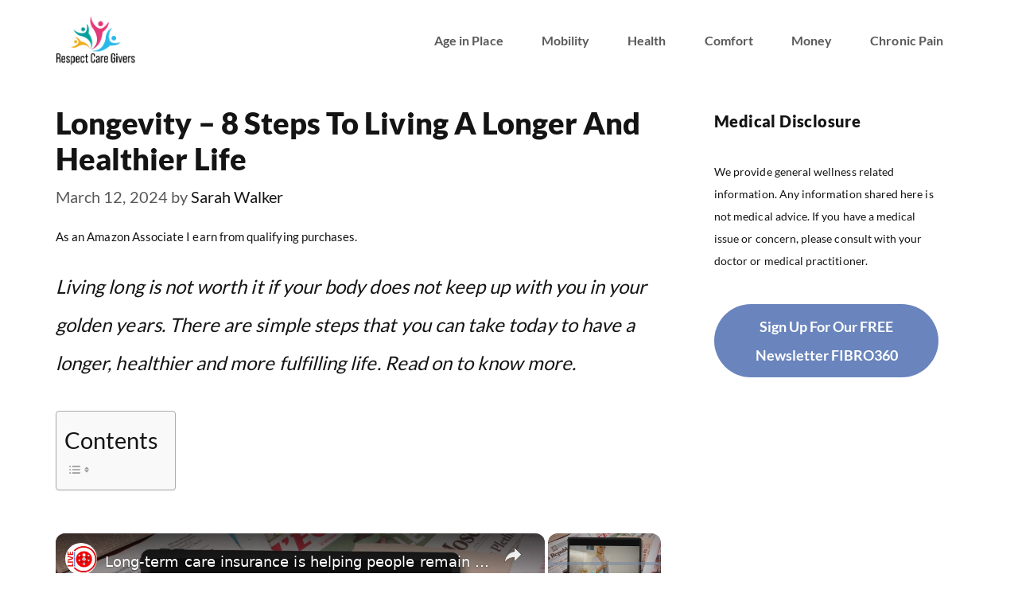

--- FILE ---
content_type: text/vtt; charset=utf-8
request_url: https://video-meta.open.video/caption/pvmEMOsUjuYFIktv/037cf6e83d40c79931ff9d682050bd73_en-US.vtt
body_size: 3794
content:
WEBVTT

00:00.000 --> 00:04.000
The oldest cat to ever live
passed away at the old age of 38

00:04.000 --> 00:15.000
On average, household cats live between 10 and 15 years. Of course, these cat parents want to
make sure we can keep our beloved furballs with us for as long as possible and in good health

00:15.000 --> 00:19.000
So, here are 10 ways to make your
cat live longer and grow old together

00:19.000 --> 00:27.000
1. Regular check-ups at the vet. Regular visits to the vet can
help spot potential health issues before they become a problem

00:27.000 --> 00:35.000
It's always better to prevent disease than to cure. And many health
problems in cats can be prevented or delayed when diagnosed early

00:35.000 --> 00:39.000
As a rule of thumb, cats do a
health check-up twice a year

00:39.000 --> 00:43.000
Once for a wellness exam and once
to have blood work done once a year

00:43.000 --> 00:50.000
2. Choosing the right vet. Choosing the right vet is as
important as going there regularly for your cat's health check-up

00:50.000 --> 00:55.000
It's a good idea to stop around and try out
several vets before setting for a permanent one

00:55.000 --> 01:05.000
Online reviews can help make your choice. Also, consider things like experience,
educational background, and that they share the same love and care for your cat

01:05.000 --> 01:13.000
3. Helping your cat to exercise. Frequent exercise keeps
muscles, joints, tendons, and ligaments in good condition

01:13.000 --> 01:20.000
Just as this is good for us, it also benefits your cat. Exercise helps
manage your cat's weight and benefits their health in the long run

01:20.000 --> 01:25.000
This will help make your cat live
longer. 4. A good diet is essential

01:25.000 --> 01:29.000
To lead a long and healthy life,
your cat needs proper nutrition

01:29.000 --> 01:34.000
Cats are obligatory carnivores. This means
that they have to eat meat to survive

01:34.000 --> 01:42.000
An essential component which a meat diet can offer is protein. Cats
need a high-protein diet with healthy fats like omega-3 and omega-6

01:42.000 --> 01:49.000
5. Showering your cat with love. Cats depend on their
owners for everything, including their daily dose of love

01:49.000 --> 01:54.000
So, don't underestimate the positive impact
your love can make on their mental health

01:54.000 --> 02:00.000
This contributes to reducing stress and keeping
them healthy. 6. Encourage mental stimulation

02:00.000 --> 02:06.000
Mental stimulation is very important for cats.
It helps them stay active and sharp as they age

02:06.000 --> 02:12.000
If your cat is an indoor cat, it helps to give it access
to a window from where they can see the world outside

02:12.000 --> 02:17.000
7. Monitor your cat's health. Regular
checkups are important for your cat's health

02:17.000 --> 02:23.000
but there may be times as they age where your cat exhibits
certain behavior or symptoms that could indicate a health problem

02:23.000 --> 02:29.000
even if you're not sure if it requires a trip to the vet.
It's always best to make sure that everything's okay

02:29.000 --> 02:34.000
8. Keep your cat warm. It's no
secret that cats love warm places

02:34.000 --> 02:40.000
That's not only the case because it makes them feel comfortable,
but also because their body temperature is higher than ours

02:40.000 --> 02:45.000
and their small body loses body heat
quite easily, especially for older cats

02:45.000 --> 02:52.000
9. Stay and neuter. Staying and neutering your cat prevents
health risks as well as cancers in the reproductive system

02:52.000 --> 02:58.000
Later in life, it also eliminates the numerous complications
that can happen while giving birth for female cats

02:58.000 --> 03:07.000
Finally, number 10. Keep your cat indoors. Keeping your cat indoors is one of the
easiest ways to increasing the chances of your cat living a long and healthy life

03:07.000 --> 03:14.000
The world outside our homes is dangerous and is
cat-terrifying. It's our job to protect them and keep them safe

03:14.000 --> 03:19.000
That's it. We hope these tips will help you
provide a safe and loving home for your cat

03:19.000 --> 03:22.000
and we hope your cat
lives to an old age


--- FILE ---
content_type: text/vtt; charset=utf-8
request_url: https://video-meta.open.video/caption/RS2cjPAZQ4Iz/c5553ea042ee8d953916c871fb947295_en-US.vtt
body_size: 2269
content:
WEBVTT

00:00.000 --> 00:10.420
It is an uncommon for people to want to remain
in their homes for as long as possible as

00:10.420 --> 00:14.840
they age, and long-term care insurance as
a part of a retirement strategy is starting

00:14.840 --> 00:21.399
to grow in popularity once more. The growth is slow as the
coverage is not cheap, but as people plan for the future

00:21.399 --> 00:27.520
they see its value. Assisted living communities and nursing
homes are also not cheap, so as many people consider

00:27.520 --> 00:35.200
where they would like to age during the years in which they need some help to complete
their day-to-day activities, many are choosing to do what they can to stay at home

00:35.200 --> 00:43.520
Moreover, long-term care insurance becomes more appealing when considering that many will
help to pay for nursing homes and assisted living communities as well, but the time comes

00:43.520 --> 00:52.520
that living at home, even with assistance, simply isn't feasible anymore. According
to 2024 estimates from the Genwith Cost of Care Survey, the monthly cost of a

00:52.520 --> 00:59.959
home assistance worker is about $5,604
per month, about $65,004 per year

00:59.959 --> 01:06.959
If a home health worker is needed, that
figure is even higher, at $67,504 per year

01:06.959 --> 01:14.160
Moreover, that's the price predicted for this year. Looking
into the future, that cost is only likely to continue rising

01:14.160 --> 01:18.360
Furthermore, it doesn't take into account
additional expenses of aging at home such

01:18.360 --> 01:27.519
as meal preparation services and any necessary home renovations. Long-term care
insurance policies can help to cover those costs to make aging at home affordable

01:27.519 --> 01:31.459
It is for this reason that after years of
declining interest in the coverage, people

01:31.459 --> 01:36.680
are starting to ask questions about its potential
benefits as a part of a retirement strategy

01:36.680 --> 01:40.919
Financial planning for retirement is meant
to look into many different aspects of aging

01:40.919 --> 01:45.519
This includes the additional fees associated
with having assistance to remain at home

01:45.519 --> 01:49.239
Long-term care insurance plays a very important
role in allowing individuals to age at home

01:49.239 --> 01:54.040
by providing financial support for necessary
care services, said financial advisor Justin

01:54.040 --> 02:01.779
Stivers, Stivers' law founding attorney. This type of insurance covers
a range of services, including in-home care, which makes it possible

02:01.779 --> 02:05.540
for individuals to receive assistance with
daily activities at their home without having

02:05.540 --> 02:07.360
to move to a long-term care facility


--- FILE ---
content_type: text/vtt; charset=utf-8
request_url: https://video-meta.open.video/caption/VjBklCfQBuJj/2f53d3848a5469ef72401d1c0db0927b_en-US.vtt
body_size: 13100
content:
WEBVTT

00:00.000 --> 00:05.120
What if retiring at 65 means you only get five
good years of retirement before your body starts

00:05.120 --> 00:10.120
saying no? What I'm referring to here is the
difference between lifespan and healthspan

00:10.460 --> 00:18.360
And that's why I want to show you in today's video how waiting until full retirement age
might cost you more than just time. It might cost you some of the best years of your life

00:18.720 --> 00:22.480
So to illustrate that, that's clearly defined
both these terms I'm talking about. I'm talking

00:22.480 --> 00:26.920
about lifespan. I'm talking about healthspan.
Your lifespan is how much more time do you have

00:26.920 --> 00:31.440
until you pass away. That is a number that so many
of us think about. I'm going to retire in my 60s

00:31.440 --> 00:36.380
I'm going to live until my 80s or 90s. That's your
lifespan. But your health span is very different

00:36.640 --> 00:42.120
Your health span is that number of years lived
in good physical and cognitive condition. Now

00:42.120 --> 00:48.200
here's a stat to keep in mind. The average American
lives until age 77, but they only have a health

00:48.200 --> 00:53.280
span until age 66. Now, obviously, we're talking
about averages here and averages are going to be

00:53.280 --> 01:00.600
different for everybody. But these are very important things to understand because
they are going to relate in very specific ways to each of your individual retirements

01:01.020 --> 01:05.319
So as we start to look at our health span,
health span defined as the period of lifespan

01:05.319 --> 01:13.580
in good health, free from chronic disease and disabilities of aging.
Sure, the average American's lifespan is 77, but the health span is 66

01:13.960 --> 01:18.480
Why is that relevant to retirement? Retirement's
all about money and planning and preparing

01:19.120 --> 01:27.520
Yes. What are we planning and preparing for, though? we're preparing for the
ability to have a healthy, a productive, a fulfilling, a purposeful retirement

01:27.900 --> 01:36.540
It's very difficult to do that when you no longer have your health. And one more point
to consider to really drive this home is when I talk about a life expectancy of age 77

01:37.140 --> 01:43.420
that is what it is for the U.S., but that's from birth.
Meaning the day you're born, your average life expectancy is 77

01:44.000 --> 01:49.160
If you have already reached the age of 60,
then your life expectancy is actually 84

01:50.060 --> 01:54.260
Specifically, if you're a woman and you reach
the age of 60, your life expectancy is 85

01:54.500 --> 02:03.080
And if you're a man, your life expectancy is 82. So beyond that 77 average
that we're looking at, here's how this ties into your retirement plan

02:03.520 --> 02:09.419
If you've run a financial projection before, either on your own or with a
financial advisor, you've probably seen something that looks just like this

02:09.840 --> 02:13.540
What this is showing you is every single year from
today until the age at which you're projected to pass

02:13.860 --> 02:31.239
here's your portfolio balance. And ideally that portfolio balance lasts all the way and is continuing to grow even throughout your retirement all the way up until your passing So we look at
this and what we focus on if you look at this again is this far right side What I want to see is do I have money that met my income needs throughout retirement and at the end do I still have

02:31.239 --> 02:34.999
something in case I keep living longer, in case
there's a terrible market, in case I want to pass

02:34.999 --> 02:39.079
money on to children or grandchildren, whatever
it is, that's the point that we're focused on

02:39.179 --> 02:42.699
But that's the wrong focus in a lot of ways.
Yes, we want to make sure that we have money

02:42.699 --> 02:47.199
to last for the rest of our life, but this is
where we really should be focused. How do we make

02:47.199 --> 02:50.979
sure that we're putting our portfolio, that
we're looking at our financial plan in the proper

02:50.979 --> 02:56.679
context, which is your portfolio's ability to
support you is going to look very different in

02:56.679 --> 03:05.299
the early years of retirement, assuming you have your health and your vitality and your energy
than it is in the latter years of retirement. It's not saying in one case you need portfolio

03:05.299 --> 03:10.279
and in one case you don't, you absolutely need
it. But if all we're looking at is maximizing the

03:10.279 --> 03:16.679
terminal value, what are we sacrificing today to
do that? What are the costs of continuing to work

03:16.679 --> 03:21.339
continuing to have that toll taken on our bodies if
it's sacrificing the best years of our retirement

03:21.339 --> 03:26.999
in order to build up more money for the latter years of
our retirement where we're not able to do that much anyways

03:27.339 --> 03:31.839
I've had clients who kept working until their mid to late
60s, even though they could have retired much earlier

03:32.279 --> 03:36.359
and they say, you know what, I'm doing this because when I do
retire, I'm gonna be able to take the best trips in the world

03:36.419 --> 03:41.559
I'm gonna be able to do whatever I want, join the nicest
country clubs. But by age 70, the knee replacement

03:41.839 --> 03:46.319
the chronic illness, the lack of energy prevented
them from actually doing some of these things

03:46.679 --> 03:51.719
They sacrificed their earlier years of retirement
to make more money, but they couldn't actually

03:51.719 --> 03:55.899
use the extra money and translate
it into any higher quality of life

03:55.899 --> 03:59.739
The best years of their retirement passed
them by because they didn't prioritize the

03:59.739 --> 04:04.379
things that mattered when they mattered,
and they only focused on one aspect of their

04:04.379 --> 04:07.979
retirement plan. So my question to you is,
what's the cost of a delayed retirement

04:08.379 --> 04:11.939
Is it missed time with kids and grandkids
while you still have the ability to be active

04:12.359 --> 04:19.939
Is it missed trips that you and your spouse could have taken, but you might not get the
opportunity to take in the future? Is it the missed time that you could have taken care of

04:19.939 --> 04:24.899
your body and your health that you're never
going to be able to get back? When we think about

04:24.899 --> 04:28.839
compounding, we think about it from a financial
standpoint. What's the compounding these decisions

04:28.839 --> 04:33.559
are going to have when it comes to my portfolio
value in the future? Apply that same framework

04:33.559 --> 04:37.919
to your health, to your relationships, to your
hobbies, the things that you're going to do that

04:37.919 --> 04:43.379
are actually going to provide purpose and meaning
and joy in your retirement. If we're so focused on

04:43.379 --> 04:58.559
the financial side we cannot invest in the other things the things that truly matter in our retirement years The hard part about all this is there
a very tangible reward for continuing to save and continuing to invest I see the impact of more money going to my 401k of more equity investing

04:58.559 --> 05:02.819
with my stock compensation, of one more bonus
coming through. That's a very clear scorecard

05:02.819 --> 05:09.299
that I can track. What I can't see is a scorecard
for relationships, for health, for purpose, for

05:09.299 --> 05:13.699
contentment. Those are some things that are
invisible, but far more meaningful. Now to take

05:13.699 --> 05:18.259
a big step back, obviously you need money to
make this all work. If you have not saved a dime

05:18.619 --> 05:22.679
this conversation is probably irrelevant. You need
to make sure that you're at that place where you

05:22.679 --> 05:28.199
are financially independent. But once you are
there, ask yourself, what's the cost of continuing

05:28.199 --> 05:33.279
to do this? If you love work, if you get energized
from work, if you have relationships, if there's

05:33.279 --> 05:38.659
purpose, if there's structure, keep working.
But if you're in a job that's stressing you out

05:38.659 --> 05:42.739
burning you out, pulling you away from the things
that actually matter, and you have that financial

05:42.739 --> 05:48.259
independence, what is it costing you to continuing
to work? What's it costing you to continue to

05:48.259 --> 05:52.059
accrue that social security benefit that's
getting higher and higher that feels good

05:52.499 --> 05:57.559
but don't think that it's coming at zero cost.
What's the cost of your relationships, your health

05:57.639 --> 06:02.799
your ability to use this finite time we have
here, this finite time that's even more finite

06:02.799 --> 06:07.359
when we consider our health span and not just our
lifespan? So as we're having this conversation

06:07.359 --> 06:15.839
this isn't designed to be a fear-based conversation. You're missing something. What it
is designed to be is called action. Can we be intentional with the way we plan for our

06:15.839 --> 06:21.119
retirement? Yes, more money is better if it is
serving something, if it is serving our ability

06:21.119 --> 06:25.939
to do what we want to do. But more money is not
better. More money is actually worse if it means

06:25.939 --> 06:31.179
that to get more money, we must sacrifice more,
more time, more energy, more things we could have

06:31.179 --> 06:36.299
been doing in other areas of our life. That's
where it's starting to cost us. So what can you do

06:36.799 --> 06:41.699
Well, number one, create a financial plan. Work with a
financial advisor if you haven't done this on your own

06:42.059 --> 06:48.419
Understand what do you need to do? How long do you need to work?
How much do you need to have saved to live the life you want to live

06:48.839 --> 06:53.599
So understand what that financial independence number
looks like and where you are in relation to it

06:53.819 --> 06:58.119
If you're not already there, how can you
get there in a way that allows you ideally

06:58.119 --> 07:05.019
to prioritize the things that matter today while also building the
financial resources to be in a position to retire in the future

07:05.019 --> 07:22.318
if you are already there why you keep working work as I mentioned can be wonderful if you love work if work provides more than just a
financial benefit by all means keep doing it But what I see time and time and time again is that individual who maybe in their early

07:22.318 --> 07:27.218
to mid 60s. They're earning more money than
they've ever earned. They don't love their job

07:27.218 --> 07:30.838
It's taken a tremendous toll on them in terms
of their stress levels, in terms of their

07:30.838 --> 07:34.618
health, in terms of their ability to be present
for their loved ones and do other things

07:35.318 --> 07:41.018
How can you turn away? the highest salary you've ever had in
your life? How can you turn away one more bonus? How can you

07:41.018 --> 07:46.178
turn away maxing out your retirement plans again?
How can you turn away accruing more income that's

07:46.178 --> 07:51.418
going to maximize your social security benefit?
And that's correct if the only lens we're looking

07:51.418 --> 07:58.178
through is a financial one. Why would you turn
that away? Maximize this, ride this, optimize this

07:58.838 --> 08:08.818
But that's only one lens. That's only one thing that we need to be looking through. And I've seen far too many
clients. I've seen far too many people who have sacrificed the things that actually matter just for more money

08:08.818 --> 08:13.298
They didn't have the health. They didn't have
the relationships and in some really tragic cases

08:13.298 --> 08:18.078
They didn't even have their own life left to enjoy
some of these things when it was all said and done

08:18.078 --> 08:23.698
So I want you to redefine what wealth looks like
for you. Yes, it's finances, but it's also time

08:23.698 --> 08:30.478
It's also relationship. It's also purpose. It's also hobbies It's
your ability to do all the things that lead to a meaningful life

08:30.778 --> 08:34.838
How do you take all these things into account?
So when you look at your financial plan

08:35.138 --> 08:39.818
it's leading to a better life, not just
a more well-optimized financial strategy

08:40.258 --> 08:43.798
So in closing, ask yourself, would
you rather have more money in your 80s

08:43.798 --> 08:48.698
or more memories in your 60s?
Only you can decide that answer

08:48.838 --> 08:53.718
But the challenge here, the opportunity here is to
say, how can you start driving your financial strategy

08:53.718 --> 08:57.758
How can you create a financial plan
that supports the life you want to live

08:58.018 --> 09:04.638
Do that on your own. Do that with a friend. do it with a financial
advisor, but however you do it, do it. Make sure that you do these things

09:04.638 --> 09:08.898
that you live a life of intention, a life of
purpose, a life that supports what you actually

09:08.898 --> 09:13.798
want to be doing as opposed to drifting aimlessly
and getting stuck in this trap of thinking that

09:13.798 --> 09:17.598
continuing to work forever, continuing to
maximize the financial side of things forever

09:17.598 --> 09:59.758
is somehow magically going to get you
to where you want to go. Thank you


--- FILE ---
content_type: text/vtt; charset=utf-8
request_url: https://video-meta.open.video/caption/C0P0PHwyViDc/dd3d5148a78eaa688eeabdd65f92a9e1_en-US.vtt
body_size: 2767
content:
WEBVTT

00:00.000 --> 00:07.960
Recent predictions show that over half of
older Americans will need these costly services

00:07.960 --> 00:17.640
According to the American Association for Long-Term Care Insurance Executive Director
Jesse Sloan, around one in every six Americans is now older than 65 years, and the more the

00:17.640 --> 00:27.260
population ages, the shakier their financial position will be. While living longer
lives is typically desirable, the cost of those years could lead to hardship

00:27.260 --> 00:31.340
Living a long life is something that
many of us wanted to get, said Sloan

00:31.340 --> 00:36.460
But when we live a long life, the chances of us
needing long-term care increase exponentially

00:36.460 --> 00:40.420
But when we need that type of
care, there are limited options

00:40.420 --> 00:44.620
Long-term care insurance is a type of coverage
intended for older adults who require services

00:44.620 --> 00:49.220
that will assist them with eating, standing,
showering, and medical support such as speech

00:49.220 --> 00:55.340
and physical therapy. Predictions made by the Department
of Health and Human Services indicate that over 56 percent

00:55.340 --> 01:00.540
of people turning 65 years old will
require this type of service in some form

01:00.540 --> 01:07.660
Coverage through Medicare exists only for services over the shorter
term. Medicaid will provide coverage for certain individuals who qualify

01:07.660 --> 01:12.300
However, for people who aren't eligible for
government services, the only option can be

01:12.300 --> 01:17.620
to depend on spouses or children who will pay
for these services out of their own pockets

01:17.620 --> 01:21.380
Long-term care insurance is an option, but
its high premiums mean that not everyone can

01:21.380 --> 01:26.979
afford it. Though a long-term care insurance policy
used to be relatively commonplace, it has become

01:26.979 --> 01:34.340
a complex and niche market. Premiums have been sharply and steadily
rising in recent years, pricing many potential customers out

01:34.340 --> 01:39.820
By 2020, only about 7.5 million people
in the United States had an active plan

01:39.820 --> 01:44.539
Through each passing year, updates have been
dropping, according to research by the Association

01:44.539 --> 01:49.460
Estimates from the Census Bureau are that
nearly 58 million adults in the United States

01:49.460 --> 01:58.300
are aged 65 or higher. That number continues to climb. Predictions by
the HHS are that about one in every five Americans will be 65 years old

01:58.300 --> 02:04.380
or older by 2040. The population of seniors who buy
long-term care insurance constitutes a segment of the

02:04.380 --> 02:09.060
population who are healthier and their longevity
is likely different than the nation as a whole

02:09.060 --> 02:14.060
said Sloan. They tend to be educated on what they're
buying, and they have to be able to afford it

02:14.060 --> 02:19.820
Thank you for following LIS. Make sure to hit
subscribe and sign up for our weekly newsletter today

02:21.740 --> 02:22.740
See you next time. 


--- FILE ---
content_type: text/vtt; charset=utf-8
request_url: https://video-meta.open.video/caption/IUfEpBuiMGoQ/f17c9eb24e50b32a5110f2e430df12fd_en-US.vtt
body_size: 21906
content:
WEBVTT

00:00.000 --> 00:03.680
It doesn't matter how large your portfolio is if
you don't know the secrets to a happy retirement

00:03.980 --> 00:08.680
The good news is creating a happy retirement is
far simpler than people think if they just know

00:08.680 --> 00:12.860
what actions to focus on. So in today's video, I'm
going to walk you through five things you can do

00:12.860 --> 00:16.880
to create a happier retirement. Hey everybody,
I'm James Canole, founder of Root Financial

00:17.060 --> 00:26.160
and I'm here to teach you how to get the most out of life with your money. Most retirement
advice is just about money. What should your asset allocation be? When should you

00:26.160 --> 00:30.780
collect social security, what type of Medicare
option should you select? Now, these are all great

00:30.780 --> 00:36.100
things, but check out these stats. Studies show
the two most vulnerable times in your life are the

00:36.100 --> 00:41.680
first 12 months after being born and the first 12
months after you retire. One in seven baby boomers

00:41.680 --> 00:46.940
is treated for depression, which is a higher rate
than other generations of Americans. And divorce

00:46.940 --> 00:52.420
among baby boomers is increasing. The number of
divorces in that age demographic has doubled since

00:52.420 --> 00:58.080
1990. So none of these things has to do with money,
but they have everything to do with creating a

00:58.080 --> 01:02.440
happy retirement. So yes, you need to have your
money right. Yes, you need to get your finances

01:02.440 --> 01:06.940
right. But just doing that, just having a large
enough portfolio, just having the right tax

01:06.940 --> 01:11.680
strategy, just having the right social security
strategy, while necessary, is not going to

01:11.680 --> 01:16.300
magically give you a happy retirement. So what
we're going to do today is we're going to walk

01:16.300 --> 01:21.780
through five things you can do to create a happier
retirement so you can make the most out of that

01:21.780 --> 01:27.420
next season of life. The first thing you can do to
create a happier retirement is create healthier

01:27.420 --> 01:31.100
routines. Now, during your working years,
unless you're incredibly intentional about it

01:31.380 --> 01:36.200
many people's routines were created for them.
The alarm goes off in the morning. They rush

01:36.200 --> 01:44.220
downstairs to make breakfast and get a cup of coffee as they rush out the door on the way
to work. Then they spend eight, nine, 10 hours responding to emails, meeting with coworkers

01:44.460 --> 01:48.740
meeting deadlines. Then on the way home, they
come home, they make dinner, they do chores

01:48.740 --> 01:53.220
They take care of a family. After all that,
they go to bed and then repeat it the next day

01:53.600 --> 01:57.840
So if you're not intentional about
this, your routine is created for you

01:57.840 --> 02:05.280
It's someone else's agenda. It's other people that you're caring for. Unless
you're squeezing out some time for you, your routines can be hijacked

02:05.600 --> 02:09.400
Now, the great part and the hard part
of retirement is all day is yours

02:09.759 --> 02:13.260
Now, assuming kids are grown and out of the house
and assuming you don't have the responsibilities

02:13.260 --> 02:18.560
of work, you get the freedom to create your
own routine. So that's both a beautiful thing

02:18.920 --> 02:24.820
but it can also be a challenging thing because we can easily fall
into and easily slip into this sense of not having a routine

02:25.200 --> 02:28.960
And now while it might seem like not having a routine
is a great thing, and just think I'm gonna sleep in

02:28.960 --> 02:34.020
and do whatever I want the rest of the day, it's gonna
feel really great for the first several days or weeks even

02:34.320 --> 02:38.700
but at some point, you're gonna start to feel
like something's missing. And it's no coincidence

02:38.700 --> 02:43.500
that some of the most successful people will
tell you that the big part to their success

02:43.500 --> 02:50.380
is having a successful morning routine. Whether it's Tony Robbins,
Tim Ferriss, any other guru, whatever you want to call them

02:50.620 --> 02:54.460
they all talk about the importance of
that first 30 to 60 minutes of their day

02:54.880 --> 03:01.500
Oftentimes, what does that mean? Well, it means not waking up to your phone.
It means brushing your teeth, having some quiet time, getting an exercise in

03:01.500 --> 03:05.340
all before your day can quickly become
hijacked based upon what's in the news

03:05.480 --> 03:09.060
what's going on in your smartphone,
what are other people needing from you

03:09.640 --> 03:14.740
So when you have a day that's wide open in retirement,
it's very important to get that morning routine in

03:15.140 --> 03:21.340
What can you do to take charge of your day? To do something
that's healthy for your body, for your mind, for your spirit

03:21.520 --> 03:26.340
something that's going to start that right day on the
right foot so the rest of your day goes much better

03:26.760 --> 03:31.440
As I mentioned, it's going to be tempting to not have that
routine. It's going to be tempting to turn off the alarm

03:31.880 --> 03:36.340
sleep as late as you want, roll over and scroll
through the news or scroll through social media

03:36.740 --> 03:41.660
but that's not a recipe for success. It's going to
feel real good those first number of days or weeks

03:41.840 --> 03:45.400
maybe even months. But at some point, you're
going to start to feel a little aimless

03:45.500 --> 03:51.140
You're going to feel a little lost. And having that morning
routine is a great way to instill confidence and happiness

03:51.280 --> 04:05.608
And that's going to carry with you throughout the rest of your day into retirement. Now the second thing you can do to create a happier retirement
is practice mindfulness Now mindfulness is just the state of being aware of something Now this seems easy enough but it actually very difficult

04:05.968 --> 04:10.568
And as I mentioned before, one hard part about
retirement is you're used to your attention

04:10.788 --> 04:17.348
your focus being determined by someone else. Oftentimes, you're
raising kids and you're raising a family and you have the family chores

04:17.348 --> 04:21.248
and you're going to work and you're reporting to a boss
and you're meeting deadlines and you're answering emails

04:21.248 --> 04:25.868
and what's happening is all of your
focus and attention is on something else

04:26.508 --> 04:33.628
So what's the importance of mindfulness in retirement? Well,
mindfulness allows us to be present, allows us to see who are we really

04:33.768 --> 04:40.048
What are our real concerns and fears and hopes and dreams? Because
one thing that we want to know is who do we want to be when we grow up

04:40.508 --> 04:47.528
And we no longer have the demands of the workplace or raising kids or doing
different things that took so much of our time and energy going forward

04:47.768 --> 04:52.648
In order to have a great retirement, we now need to
be intentional with what is it that we want to do

04:52.648 --> 04:58.648
to make this the best season of our lives. Who are we
really? And how can we continue growing into that person

04:58.648 --> 05:03.908
so that retirement becomes a time where we thrive
and we can fully pursue what's most important to us

05:04.568 --> 05:08.488
We're not clear about who we are and
where we are. It's difficult to do that

05:09.108 --> 05:15.228
So the practice of mindfulness, which can be everything from
meditation to journaling to prayer to whatever works best for you

05:15.668 --> 05:20.088
is just the practice of still in our mind,
seeing who we are, observing our thoughts

05:20.088 --> 05:24.048
so that we can be intentional of
who do I want to create James to be

05:24.188 --> 05:29.728
What do I want James to look like in five years or 10
years or 15 years? And all of us doing that for ourselves

05:30.328 --> 05:34.628
Doesn't have to be a very complex exercise,
but the more our thoughts are controlled

05:34.628 --> 05:40.368
by external forces, social media, the news,
demands of life, the less likely we are

05:40.368 --> 05:45.568
to know ourselves deeply and be able to pursue what
actually matters to us. So there's some real simple

05:45.568 --> 05:49.848
and known quantified benefits of
mindfulness. Whether this is a boosted mood

05:49.848 --> 05:56.108
improved sleep, improved concentration. All those
are great. But again, to me, the bigger benefit

05:56.108 --> 06:01.408
is we can't start to live into who we are meant to
be until we know who we are, until we know what's

06:01.408 --> 06:06.728
truly important to us. And that comes from still
in our mind and being mindful, being in the moment

06:06.908 --> 06:11.908
being present to see who we are and what we're
going to be and what we're going to do as we go

06:11.908 --> 06:16.068
into retirement and really the rest of our lives.
The third thing you can do to create a happier

06:16.068 --> 06:21.168
retirement is stay connected. Now, whether we
like it or not, a lot of our social interaction

06:21.168 --> 06:25.788
during our working years comes from the workplace.
Now, this of course depends upon what the nature

06:25.788 --> 06:31.168
of your work is, but if you're spending 40, 50
hours per week in an office, you're seeing your

06:31.168 --> 06:35.568
coworkers maybe more frequently during your waking
hours than you see your spouse or your kids or

06:35.568 --> 06:39.588
your neighbors or your friends. Now, that's
something that we oftentimes take for granted

06:40.108 --> 06:45.928
When you retire, oftentimes there can become a
feeling of loneliness, a loneliness in the sense

06:45.928 --> 06:51.048
that yes, now my day is mine, but I didn't realize
how important those relationships were to me

06:51.408 --> 06:56.288
I didn't realize how important it was to have that social
interaction, to be able to connect with other people

06:56.688 --> 07:00.828
even if I wouldn't consider them my best
friends, that social interaction is very healthy

07:01.128 --> 07:06.408
So when you retire, and now all of a sudden you're not
seeing coworkers, and maybe by the time that you retire

07:06.708 --> 07:10.528
kids are out of the home and they're maybe living
in a different city or town than you're in

07:10.968 --> 07:20.448
Maybe you see your neighbor as you take out the trash or go on a daily walk, but unless
you're intentional, you're not just going to have natural social interactions unless

07:20.448 --> 07:25.228
you go out and find them. So while this can be
challenging, the good news is with retirement

07:25.348 --> 07:29.228
you have all of your time back. And ideally
you're finding a group of people that share

07:29.228 --> 07:34.008
similar values or at least similar goals as you.
I've shared before on other videos and podcasts

07:34.008 --> 07:38.548
that I joined a Toastmasters club several years
back. And one of the things that surprised me is

07:38.548 --> 07:42.228
I thought going into Toastmasters, it would be
a lot of maybe younger people who are looking to

07:42.228 --> 07:46.648
advance their careers and learn to communicate
well and learn to lead well. And what shocked me

07:46.648 --> 07:52.408
was the majority of the people in Toastmasters were
retired or about to retire. And it was because

07:52.408 --> 08:05.956
these were people who said you know what I don want to lose that sense of social connection I don want to lose that sense of growth I don want to lose
that sense of challenging myself and constantly becoming a better version of who I am And that was really inspiring to see because these are people who

08:05.956 --> 08:10.936
have retired, who have enough to be okay. But
what they realized is it's not just about having

08:10.936 --> 08:16.436
enough money financially. It's about constantly
being a better version of ourselves. How can we

08:16.436 --> 08:21.176
continue growing, continuing having those social
interactions regardless of whether we're working

08:21.176 --> 08:26.036
or not. So this could be Toastmasters. This could
be going to gym or going to a workout class. This

08:26.036 --> 08:31.196
could be a church group. This could be a local
meetup. There's all kinds of avenues to connect

08:31.196 --> 08:36.856
with people that share similar goals or values as
you. It just takes some intentionality. It's not

08:36.856 --> 08:45.476
as simple as just showing up at the workplace every day, knowing there's going to be those
interactions. You have to go create those. But the quality of our lives is largely dependent upon

08:45.476 --> 08:50.536
the quality of our relationships. So how can we
ensure we have quality relationships that will

08:50.536 --> 08:55.396
give us a happier, more meaningful retirement. And
it starts with being intentional and going out to

08:55.396 --> 09:01.616
do that. The fourth thing you can do to create
a happier retirement is take control by taking

09:01.616 --> 09:06.296
action. Now, when you retire, it's very easy
to fall into the trap of procrastination

09:06.696 --> 09:11.456
As I mentioned, your life has been dictated for
you for 30, 40 plus years, and it's going to feel

09:11.456 --> 09:17.556
really good just to sleep in and have nothing to
do all day. And that might feel good for days or

09:17.556 --> 09:21.436
weeks or months even, as I mentioned. But if
that's how you live your whole retirement

09:21.916 --> 09:30.216
at some point you're going to look back and say, this isn't all it was cracked up to be. This
isn't really the meaningful, purpose-driven, enjoyable retirement I was really dreaming about

09:30.536 --> 09:35.536
And what you'll start to find is procrastination
is a huge issue with that. There's something

09:35.536 --> 09:40.656
called Parkinson's law. And Parkinson's law
says work expands the time allotted to it

09:41.136 --> 09:45.216
Meaning, if you have 30 minutes to complete a
project, it will take you 30 minutes to complete

09:45.216 --> 09:49.876
that project. If you give yourself all day to
complete that project, it will take you all day

09:49.876 --> 09:54.716
to complete that project. It said there's a leaky
faucet and it only take 20, 30 minutes to fix

09:55.236 --> 10:02.316
And you wake up and say, you know what? Today, I think I'm going to fix that leaky faucet. But
you wake up, you make breakfast and you say, you know what? I'm going to scroll the news first

10:02.316 --> 10:07.156
before you know it. The whole hour is gone. Then
you get off the news and you start walking over

10:07.156 --> 10:10.776
and you realize, you know what? I forgot to text
my friend back. So you go to text your friend

10:10.776 --> 10:16.236
but you quickly get distracted by a social media notification.
Maybe Root Financial released a new YouTube video

10:16.716 --> 10:20.396
You watch that and that takes you down a rabbit
trail of other videos and other YouTube videos

10:20.456 --> 10:25.716
And before you know it, two hours is gone. Then you get
off that and you actually go to fix the leaky faucet

10:25.716 --> 10:30.036
and you realize, you know what, I'm kind of hungry again.
You open the fridge and there's nothing left in the fridge

10:30.376 --> 10:34.016
So you drive to the grocery store and you buy
groceries and you come home and you make lunch

10:34.136 --> 10:38.756
And what you'll start to realize is that pattern
just continues. And before long, it's bedtime

10:38.756 --> 10:43.836
and that leaky faucet is still leaking. And
because you gave yourself all day to do it

10:44.236 --> 10:48.016
it didn't actually happen. Now,
for some reason, you had a deadline

10:48.016 --> 10:52.976
where you had to complete that in 30 minutes,
you'd have it done in 30 minutes. And not just that

10:53.036 --> 10:58.516
but that would give you a sense of accomplishment, a sense of
momentum, a sense of now the rest of the day is going to be better

10:58.516 --> 11:03.696
because you took care of that important thing
first. William McRaven, who was a Navy SEAL

11:03.696 --> 11:07.756
and later a four-star admiral in the Navy,
he had this to say in a commencement speech

11:07.756 --> 11:37.736
He said

11:37.736 --> 11:43.236
other tasks, the point is this. If you wake up and
take that first small action, it's going to give

11:43.236 --> 11:51.516
you a sense of momentum. It's going to give you a sense of progress. You're going to take another
action and another action and another action, and before long, your days will feel productive. And

11:51.516 --> 12:06.124
when you feel productive you feel happier But as soon as you start procrastinating you going to start to feel like life a little bit out of control
You can never really do the things you wanted to do And one of the keys to happiness is to take control and you take control by taking action

12:06.804 --> 12:14.244
So what are the little things you can do? Whether it's fixing the
leaky faucet or making your bed, start by doing something productive

12:14.424 --> 12:18.764
That's going to give you a sense of momentum so you're
not feeling like you're drifting throughout retirement

12:19.364 --> 12:24.204
Then finally, the fifth thing that you can do to create
a happier retirement is embrace a beginner's mindset

12:24.644 --> 12:31.764
Now, you just retired. You're probably at the top of your game. You probably
elevated through the ranks and became a manager, director, whatever it was

12:32.004 --> 12:35.984
You were really good at what you did. Now,
not just that, but maybe you raised a family

12:36.124 --> 12:40.044
Maybe those kids are now financially independent and on
their own, and you're starting to feel like, you know what

12:40.104 --> 12:47.184
You've grown a lot as a person between who you are now. And when
you start to look at this, you're a completely different person now

12:47.184 --> 12:52.244
than you were when you were 20, 30 years old. Look
at all the growth that's happened in your life

12:52.644 --> 12:58.684
relationally, financially, professionally, to get
to where you are today versus the 20-year-old you

12:59.364 --> 13:04.284
Now, one of the reasons that growth happened is
because you constantly embraced beginner's mindset

13:05.044 --> 13:09.864
You had no idea how to be a father or mother when
you had children. You had no idea how to do the job

13:09.864 --> 13:15.224
you ultimately ended up doing when you first got out of
college. You had no idea how to get your finances in order

13:15.224 --> 13:19.344
when it first started. But now you
do. Now you've done all those things

13:19.344 --> 13:23.644
and you're probably feeling like you're at
the top of your game. But to continue growing

13:23.984 --> 13:28.944
to continue experiencing that happiness and that progress,
you have to constantly embrace that beginner's mindset

13:29.444 --> 13:32.944
That beginner's mindset is what's going to
allow you to continue learning and growing

13:32.944 --> 13:37.984
and become an even better version of yourself, which is
ultimately going to lead to more happiness in retirement

13:38.424 --> 13:44.044
Now, I recently did this. When it comes to embracing a
beginner's mindset, my daughter was born 15 months ago

13:44.164 --> 13:52.744
So it was my first child. And I remember between the demands of that and growing the business
and all the other things going on, I was starting to feel like I was in a little bit of a rut

13:53.084 --> 14:00.844
It was wake up, work out, wake daughter up, go to work, come home, be
a dad, do some more work, go to bed, repeat, repeat, repeat, repeat

14:01.364 --> 14:10.604
And so I talked to my wife and I said, I really feel like I need to do something different just to
continue growing and do something to embrace that beginner's mindset and to have another outlet

14:11.164 --> 14:16.424
So I started doing jujitsu. I started a few
months ago and it's had a tremendous impact on me

14:16.604 --> 14:21.544
Just the ability to have an outlet to
do something I had no idea how to do

14:21.704 --> 14:26.404
that I was terrible at. But that process
of growing and learning and experiencing

14:26.404 --> 14:34.084
and failing and growing and experiencing and repeating that
has a great impact on my ultimate well-being and happiness

14:34.784 --> 14:38.904
The same thing applies in retirement.
If you're not embracing new experiences

14:39.224 --> 14:46.224
you might start to feel like you're in a rut. It's going to be watch
TV, walk the dog, do the chores, watch Netflix, and that's on repeat

14:46.604 --> 14:50.364
And while that's not necessarily a bad thing
to do that some days, what are the outlets

14:50.364 --> 14:55.224
that you have that you can pour yourself into
and fail and make mistakes and learn and continue

14:55.224 --> 15:00.124
becoming a better person and better version of you?
That's what's ultimately going to lead to more happiness

15:00.604 --> 15:04.524
So one thing I see, especially a lot of baby
boomers who are retiring, is your life, you've

15:04.524 --> 15:09.084
almost felt dedicated to something else, whether
that something else was raising kids or providing

15:09.084 --> 15:13.724
for your family or paying off the mortgage or
reporting to your boss, there's been something

15:13.724 --> 15:18.924
we've been dedicated to others. Now is your chance
to say, how can I do something? How can I embrace

15:18.924 --> 15:24.684
that beginner's mindset and do something for me?
Not in a selfish way, but in a productive way

15:25.144 --> 15:29.204
To become a better partner, to become a better
person, to become a better friend, to become a

15:29.204 --> 15:34.884
better everything involves embracing that beginner's
mindset and the end result is a happier and

15:34.884 --> 15:39.824
a healthier retirement. So those are five things
you can do to create a happier retirement

15:39.824 --> 15:43.664
Now, another aspect of creating a happier retirement
is knowing which things that you're ultimately

15:43.664 --> 15:47.024
going to regret so you can avoid those things


--- FILE ---
content_type: text/vtt; charset=utf-8
request_url: https://video-meta.open.video/caption/IUfEpBuiMGoQ/f17c9eb24e50b32a5110f2e430df12fd_en-US.vtt
body_size: 21913
content:
WEBVTT

00:00.000 --> 00:03.680
It doesn't matter how large your portfolio is if
you don't know the secrets to a happy retirement

00:03.980 --> 00:08.680
The good news is creating a happy retirement is
far simpler than people think if they just know

00:08.680 --> 00:12.860
what actions to focus on. So in today's video, I'm
going to walk you through five things you can do

00:12.860 --> 00:16.880
to create a happier retirement. Hey everybody,
I'm James Canole, founder of Root Financial

00:17.060 --> 00:26.160
and I'm here to teach you how to get the most out of life with your money. Most retirement
advice is just about money. What should your asset allocation be? When should you

00:26.160 --> 00:30.780
collect social security, what type of Medicare
option should you select? Now, these are all great

00:30.780 --> 00:36.100
things, but check out these stats. Studies show
the two most vulnerable times in your life are the

00:36.100 --> 00:41.680
first 12 months after being born and the first 12
months after you retire. One in seven baby boomers

00:41.680 --> 00:46.940
is treated for depression, which is a higher rate
than other generations of Americans. And divorce

00:46.940 --> 00:52.420
among baby boomers is increasing. The number of
divorces in that age demographic has doubled since

00:52.420 --> 00:58.080
1990. So none of these things has to do with money,
but they have everything to do with creating a

00:58.080 --> 01:02.440
happy retirement. So yes, you need to have your
money right. Yes, you need to get your finances

01:02.440 --> 01:06.940
right. But just doing that, just having a large
enough portfolio, just having the right tax

01:06.940 --> 01:11.680
strategy, just having the right social security
strategy, while necessary, is not going to

01:11.680 --> 01:16.300
magically give you a happy retirement. So what
we're going to do today is we're going to walk

01:16.300 --> 01:21.780
through five things you can do to create a happier
retirement so you can make the most out of that

01:21.780 --> 01:27.420
next season of life. The first thing you can do to
create a happier retirement is create healthier

01:27.420 --> 01:31.100
routines. Now, during your working years,
unless you're incredibly intentional about it

01:31.380 --> 01:36.200
many people's routines were created for them.
The alarm goes off in the morning. They rush

01:36.200 --> 01:44.220
downstairs to make breakfast and get a cup of coffee as they rush out the door on the way
to work. Then they spend eight, nine, 10 hours responding to emails, meeting with coworkers

01:44.460 --> 01:48.740
meeting deadlines. Then on the way home, they
come home, they make dinner, they do chores

01:48.740 --> 01:53.220
They take care of a family. After all that,
they go to bed and then repeat it the next day

01:53.600 --> 01:57.840
So if you're not intentional about
this, your routine is created for you

01:57.840 --> 02:05.280
It's someone else's agenda. It's other people that you're caring for. Unless
you're squeezing out some time for you, your routines can be hijacked

02:05.600 --> 02:09.400
Now, the great part and the hard part
of retirement is all day is yours

02:09.759 --> 02:13.260
Now, assuming kids are grown and out of the house
and assuming you don't have the responsibilities

02:13.260 --> 02:18.560
of work, you get the freedom to create your
own routine. So that's both a beautiful thing

02:18.920 --> 02:24.820
but it can also be a challenging thing because we can easily fall
into and easily slip into this sense of not having a routine

02:25.200 --> 02:28.960
And now while it might seem like not having a routine
is a great thing, and just think I'm gonna sleep in

02:28.960 --> 02:34.020
and do whatever I want the rest of the day, it's gonna
feel really great for the first several days or weeks even

02:34.320 --> 02:38.700
but at some point, you're gonna start to feel
like something's missing. And it's no coincidence

02:38.700 --> 02:43.500
that some of the most successful people will
tell you that the big part to their success

02:43.500 --> 02:50.380
is having a successful morning routine. Whether it's Tony Robbins,
Tim Ferriss, any other guru, whatever you want to call them

02:50.620 --> 02:54.460
they all talk about the importance of
that first 30 to 60 minutes of their day

02:54.880 --> 03:01.500
Oftentimes, what does that mean? Well, it means not waking up to your phone.
It means brushing your teeth, having some quiet time, getting an exercise in

03:01.500 --> 03:05.340
all before your day can quickly become
hijacked based upon what's in the news

03:05.480 --> 03:09.060
what's going on in your smartphone,
what are other people needing from you

03:09.640 --> 03:14.740
So when you have a day that's wide open in retirement,
it's very important to get that morning routine in

03:15.140 --> 03:21.340
What can you do to take charge of your day? To do something
that's healthy for your body, for your mind, for your spirit

03:21.520 --> 03:26.340
something that's going to start that right day on the
right foot so the rest of your day goes much better

03:26.760 --> 03:31.440
As I mentioned, it's going to be tempting to not have that
routine. It's going to be tempting to turn off the alarm

03:31.880 --> 03:36.340
sleep as late as you want, roll over and scroll
through the news or scroll through social media

03:36.740 --> 03:41.660
but that's not a recipe for success. It's going to
feel real good those first number of days or weeks

03:41.840 --> 03:45.400
maybe even months. But at some point, you're
going to start to feel a little aimless

03:45.500 --> 03:51.140
You're going to feel a little lost. And having that morning
routine is a great way to instill confidence and happiness

03:51.280 --> 04:05.608
And that's going to carry with you throughout the rest of your day into retirement. Now the second thing you can do to create a happier retirement
is practice mindfulness Now mindfulness is just the state of being aware of something Now this seems easy enough but it actually very difficult

04:05.968 --> 04:10.568
And as I mentioned before, one hard part about
retirement is you're used to your attention

04:10.788 --> 04:17.348
your focus being determined by someone else. Oftentimes, you're
raising kids and you're raising a family and you have the family chores

04:17.348 --> 04:21.248
and you're going to work and you're reporting to a boss
and you're meeting deadlines and you're answering emails

04:21.248 --> 04:25.868
and what's happening is all of your
focus and attention is on something else

04:26.508 --> 04:33.628
So what's the importance of mindfulness in retirement? Well,
mindfulness allows us to be present, allows us to see who are we really

04:33.768 --> 04:40.048
What are our real concerns and fears and hopes and dreams? Because
one thing that we want to know is who do we want to be when we grow up

04:40.508 --> 04:47.528
And we no longer have the demands of the workplace or raising kids or doing
different things that took so much of our time and energy going forward

04:47.768 --> 04:52.648
In order to have a great retirement, we now need to
be intentional with what is it that we want to do

04:52.648 --> 04:58.648
to make this the best season of our lives. Who are we
really? And how can we continue growing into that person

04:58.648 --> 05:03.908
so that retirement becomes a time where we thrive
and we can fully pursue what's most important to us

05:04.568 --> 05:08.488
We're not clear about who we are and
where we are. It's difficult to do that

05:09.108 --> 05:15.228
So the practice of mindfulness, which can be everything from
meditation to journaling to prayer to whatever works best for you

05:15.668 --> 05:20.088
is just the practice of still in our mind,
seeing who we are, observing our thoughts

05:20.088 --> 05:24.048
so that we can be intentional of
who do I want to create James to be

05:24.188 --> 05:29.728
What do I want James to look like in five years or 10
years or 15 years? And all of us doing that for ourselves

05:30.328 --> 05:34.628
Doesn't have to be a very complex exercise,
but the more our thoughts are controlled

05:34.628 --> 05:40.368
by external forces, social media, the news,
demands of life, the less likely we are

05:40.368 --> 05:45.568
to know ourselves deeply and be able to pursue what
actually matters to us. So there's some real simple

05:45.568 --> 05:49.848
and known quantified benefits of
mindfulness. Whether this is a boosted mood

05:49.848 --> 05:56.108
improved sleep, improved concentration. All those
are great. But again, to me, the bigger benefit

05:56.108 --> 06:01.408
is we can't start to live into who we are meant to
be until we know who we are, until we know what's

06:01.408 --> 06:06.728
truly important to us. And that comes from still
in our mind and being mindful, being in the moment

06:06.908 --> 06:11.908
being present to see who we are and what we're
going to be and what we're going to do as we go

06:11.908 --> 06:16.068
into retirement and really the rest of our lives.
The third thing you can do to create a happier

06:16.068 --> 06:21.168
retirement is stay connected. Now, whether we
like it or not, a lot of our social interaction

06:21.168 --> 06:25.788
during our working years comes from the workplace.
Now, this of course depends upon what the nature

06:25.788 --> 06:31.168
of your work is, but if you're spending 40, 50
hours per week in an office, you're seeing your

06:31.168 --> 06:35.568
coworkers maybe more frequently during your waking
hours than you see your spouse or your kids or

06:35.568 --> 06:39.588
your neighbors or your friends. Now, that's
something that we oftentimes take for granted

06:40.108 --> 06:45.928
When you retire, oftentimes there can become a
feeling of loneliness, a loneliness in the sense

06:45.928 --> 06:51.048
that yes, now my day is mine, but I didn't realize
how important those relationships were to me

06:51.408 --> 06:56.288
I didn't realize how important it was to have that social
interaction, to be able to connect with other people

06:56.688 --> 07:00.828
even if I wouldn't consider them my best
friends, that social interaction is very healthy

07:01.128 --> 07:06.408
So when you retire, and now all of a sudden you're not
seeing coworkers, and maybe by the time that you retire

07:06.708 --> 07:10.528
kids are out of the home and they're maybe living
in a different city or town than you're in

07:10.968 --> 07:20.448
Maybe you see your neighbor as you take out the trash or go on a daily walk, but unless
you're intentional, you're not just going to have natural social interactions unless

07:20.448 --> 07:25.228
you go out and find them. So while this can be
challenging, the good news is with retirement

07:25.348 --> 07:29.228
you have all of your time back. And ideally
you're finding a group of people that share

07:29.228 --> 07:34.008
similar values or at least similar goals as you.
I've shared before on other videos and podcasts

07:34.008 --> 07:38.548
that I joined a Toastmasters club several years
back. And one of the things that surprised me is

07:38.548 --> 07:42.228
I thought going into Toastmasters, it would be
a lot of maybe younger people who are looking to

07:42.228 --> 07:46.648
advance their careers and learn to communicate
well and learn to lead well. And what shocked me

07:46.648 --> 07:52.408
was the majority of the people in Toastmasters were
retired or about to retire. And it was because

07:52.408 --> 08:05.956
these were people who said you know what I don want to lose that sense of social connection I don want to lose that sense of growth I don want to lose
that sense of challenging myself and constantly becoming a better version of who I am And that was really inspiring to see because these are people who

08:05.956 --> 08:10.936
have retired, who have enough to be okay. But
what they realized is it's not just about having

08:10.936 --> 08:16.436
enough money financially. It's about constantly
being a better version of ourselves. How can we

08:16.436 --> 08:21.176
continue growing, continuing having those social
interactions regardless of whether we're working

08:21.176 --> 08:26.036
or not. So this could be Toastmasters. This could
be going to gym or going to a workout class. This

08:26.036 --> 08:31.196
could be a church group. This could be a local
meetup. There's all kinds of avenues to connect

08:31.196 --> 08:36.856
with people that share similar goals or values as
you. It just takes some intentionality. It's not

08:36.856 --> 08:45.476
as simple as just showing up at the workplace every day, knowing there's going to be those
interactions. You have to go create those. But the quality of our lives is largely dependent upon

08:45.476 --> 08:50.536
the quality of our relationships. So how can we
ensure we have quality relationships that will

08:50.536 --> 08:55.396
give us a happier, more meaningful retirement. And
it starts with being intentional and going out to

08:55.396 --> 09:01.616
do that. The fourth thing you can do to create
a happier retirement is take control by taking

09:01.616 --> 09:06.296
action. Now, when you retire, it's very easy
to fall into the trap of procrastination

09:06.696 --> 09:11.456
As I mentioned, your life has been dictated for
you for 30, 40 plus years, and it's going to feel

09:11.456 --> 09:17.556
really good just to sleep in and have nothing to
do all day. And that might feel good for days or

09:17.556 --> 09:21.436
weeks or months even, as I mentioned. But if
that's how you live your whole retirement

09:21.916 --> 09:30.216
at some point you're going to look back and say, this isn't all it was cracked up to be. This
isn't really the meaningful, purpose-driven, enjoyable retirement I was really dreaming about

09:30.536 --> 09:35.536
And what you'll start to find is procrastination
is a huge issue with that. There's something

09:35.536 --> 09:40.656
called Parkinson's law. And Parkinson's law
says work expands the time allotted to it

09:41.136 --> 09:45.216
Meaning, if you have 30 minutes to complete a
project, it will take you 30 minutes to complete

09:45.216 --> 09:49.876
that project. If you give yourself all day to
complete that project, it will take you all day

09:49.876 --> 09:54.716
to complete that project. It said there's a leaky
faucet and it only take 20, 30 minutes to fix

09:55.236 --> 10:02.316
And you wake up and say, you know what? Today, I think I'm going to fix that leaky faucet. But
you wake up, you make breakfast and you say, you know what? I'm going to scroll the news first

10:02.316 --> 10:07.156
before you know it. The whole hour is gone. Then
you get off the news and you start walking over

10:07.156 --> 10:10.776
and you realize, you know what? I forgot to text
my friend back. So you go to text your friend

10:10.776 --> 10:16.236
but you quickly get distracted by a social media notification.
Maybe Root Financial released a new YouTube video

10:16.716 --> 10:20.396
You watch that and that takes you down a rabbit
trail of other videos and other YouTube videos

10:20.456 --> 10:25.716
And before you know it, two hours is gone. Then you get
off that and you actually go to fix the leaky faucet

10:25.716 --> 10:30.036
and you realize, you know what, I'm kind of hungry again.
You open the fridge and there's nothing left in the fridge

10:30.376 --> 10:34.016
So you drive to the grocery store and you buy
groceries and you come home and you make lunch

10:34.136 --> 10:38.756
And what you'll start to realize is that pattern
just continues. And before long, it's bedtime

10:38.756 --> 10:43.836
and that leaky faucet is still leaking. And
because you gave yourself all day to do it

10:44.236 --> 10:48.016
it didn't actually happen. Now,
for some reason, you had a deadline

10:48.016 --> 10:52.976
where you had to complete that in 30 minutes,
you'd have it done in 30 minutes. And not just that

10:53.036 --> 10:58.516
but that would give you a sense of accomplishment, a sense of
momentum, a sense of now the rest of the day is going to be better

10:58.516 --> 11:03.696
because you took care of that important thing
first. William McRaven, who was a Navy SEAL

11:03.696 --> 11:07.756
and later a four-star admiral in the Navy,
he had this to say in a commencement speech

11:07.756 --> 11:37.736
He said

11:37.736 --> 11:43.236
other tasks, the point is this. If you wake up and
take that first small action, it's going to give

11:43.236 --> 11:51.516
you a sense of momentum. It's going to give you a sense of progress. You're going to take another
action and another action and another action, and before long, your days will feel productive. And

11:51.516 --> 12:06.124
when you feel productive you feel happier But as soon as you start procrastinating you going to start to feel like life a little bit out of control
You can never really do the things you wanted to do And one of the keys to happiness is to take control and you take control by taking action

12:06.804 --> 12:14.244
So what are the little things you can do? Whether it's fixing the
leaky faucet or making your bed, start by doing something productive

12:14.424 --> 12:18.764
That's going to give you a sense of momentum so you're
not feeling like you're drifting throughout retirement

12:19.364 --> 12:24.204
Then finally, the fifth thing that you can do to create
a happier retirement is embrace a beginner's mindset

12:24.644 --> 12:31.764
Now, you just retired. You're probably at the top of your game. You probably
elevated through the ranks and became a manager, director, whatever it was

12:32.004 --> 12:35.984
You were really good at what you did. Now,
not just that, but maybe you raised a family

12:36.124 --> 12:40.044
Maybe those kids are now financially independent and on
their own, and you're starting to feel like, you know what

12:40.104 --> 12:47.184
You've grown a lot as a person between who you are now. And when
you start to look at this, you're a completely different person now

12:47.184 --> 12:52.244
than you were when you were 20, 30 years old. Look
at all the growth that's happened in your life

12:52.644 --> 12:58.684
relationally, financially, professionally, to get
to where you are today versus the 20-year-old you

12:59.364 --> 13:04.284
Now, one of the reasons that growth happened is
because you constantly embraced beginner's mindset

13:05.044 --> 13:09.864
You had no idea how to be a father or mother when
you had children. You had no idea how to do the job

13:09.864 --> 13:15.224
you ultimately ended up doing when you first got out of
college. You had no idea how to get your finances in order

13:15.224 --> 13:19.344
when it first started. But now you
do. Now you've done all those things

13:19.344 --> 13:23.644
and you're probably feeling like you're at
the top of your game. But to continue growing

13:23.984 --> 13:28.944
to continue experiencing that happiness and that progress,
you have to constantly embrace that beginner's mindset

13:29.444 --> 13:32.944
That beginner's mindset is what's going to
allow you to continue learning and growing

13:32.944 --> 13:37.984
and become an even better version of yourself, which is
ultimately going to lead to more happiness in retirement

13:38.424 --> 13:44.044
Now, I recently did this. When it comes to embracing a
beginner's mindset, my daughter was born 15 months ago

13:44.164 --> 13:52.744
So it was my first child. And I remember between the demands of that and growing the business
and all the other things going on, I was starting to feel like I was in a little bit of a rut

13:53.084 --> 14:00.844
It was wake up, work out, wake daughter up, go to work, come home, be
a dad, do some more work, go to bed, repeat, repeat, repeat, repeat

14:01.364 --> 14:10.604
And so I talked to my wife and I said, I really feel like I need to do something different just to
continue growing and do something to embrace that beginner's mindset and to have another outlet

14:11.164 --> 14:16.424
So I started doing jujitsu. I started a few
months ago and it's had a tremendous impact on me

14:16.604 --> 14:21.544
Just the ability to have an outlet to
do something I had no idea how to do

14:21.704 --> 14:26.404
that I was terrible at. But that process
of growing and learning and experiencing

14:26.404 --> 14:34.084
and failing and growing and experiencing and repeating that
has a great impact on my ultimate well-being and happiness

14:34.784 --> 14:38.904
The same thing applies in retirement.
If you're not embracing new experiences

14:39.224 --> 14:46.224
you might start to feel like you're in a rut. It's going to be watch
TV, walk the dog, do the chores, watch Netflix, and that's on repeat

14:46.604 --> 14:50.364
And while that's not necessarily a bad thing
to do that some days, what are the outlets

14:50.364 --> 14:55.224
that you have that you can pour yourself into
and fail and make mistakes and learn and continue

14:55.224 --> 15:00.124
becoming a better person and better version of you?
That's what's ultimately going to lead to more happiness

15:00.604 --> 15:04.524
So one thing I see, especially a lot of baby
boomers who are retiring, is your life, you've

15:04.524 --> 15:09.084
almost felt dedicated to something else, whether
that something else was raising kids or providing

15:09.084 --> 15:13.724
for your family or paying off the mortgage or
reporting to your boss, there's been something

15:13.724 --> 15:18.924
we've been dedicated to others. Now is your chance
to say, how can I do something? How can I embrace

15:18.924 --> 15:24.684
that beginner's mindset and do something for me?
Not in a selfish way, but in a productive way

15:25.144 --> 15:29.204
To become a better partner, to become a better
person, to become a better friend, to become a

15:29.204 --> 15:34.884
better everything involves embracing that beginner's
mindset and the end result is a happier and

15:34.884 --> 15:39.824
a healthier retirement. So those are five things
you can do to create a happier retirement

15:39.824 --> 15:43.664
Now, another aspect of creating a happier retirement
is knowing which things that you're ultimately

15:43.664 --> 15:47.024
going to regret so you can avoid those things


--- FILE ---
content_type: text/javascript
request_url: https://respectcaregivers.org/humix/inline_embed
body_size: 8990
content:
var ezS = document.createElement("link");ezS.rel="stylesheet";ezS.type="text/css";ezS.href="//go.ezodn.com/ezvideo/ezvideojscss.css?cb=185";document.head.appendChild(ezS);
var ezS = document.createElement("link");ezS.rel="stylesheet";ezS.type="text/css";ezS.href="//go.ezodn.com/ezvideo/ezvideocustomcss.css?cb=470918-0-185";document.head.appendChild(ezS);
window.ezVideo = {"appendFloatAfterAd":false,"language":"en","titleString":"","titleOption":"","autoEnableCaptions":false}
var ezS = document.createElement("script");ezS.src="//vjs.zencdn.net/vttjs/0.14.1/vtt.min.js";document.head.appendChild(ezS);
(function() {
		let ezInstream = {"prebidBidders":[{"bidder":"33across","params":{"productId":"instream","siteId":"aSnYNqCuar74oTrkHcnnVW"},"ssid":"11321"},{"bidder":"appnexus","params":{"placementId":31711829},"ssid":"10087"},{"bidder":"criteo","params":{"networkId":7987,"pubid":"101496","video":{"playbackmethod":[2,6]}},"ssid":"10050"},{"bidder":"medianet","params":{"cid":"8CUBCB617","crid":"358025426"},"ssid":"11307"},{"bidder":"onetag","params":{"pubId":"62499636face9dc"},"ssid":"11291"},{"bidder":"pubmatic","params":{"adSlot":"Ezoic_default_video","publisherId":"156983"},"ssid":"10061"},{"bidder":"rubicon","params":{"accountId":21150,"siteId":269072,"video":{"language":"en","size_id":201},"zoneId":3326304},"ssid":"10063"},{"bidder":"sharethrough","params":{"pkey":"VS3UMr0vpcy8VVHMnE84eAvj"},"ssid":"11309"},{"bidder":"ttd","params":{"publisherId":"6dd5387070262b82116490e30cf98b3f","supplySourceId":"ezoic"},"ssid":"11384"},{"bidder":"vidazoo","params":{"cId":"652646d136d29ed957788c6d","pId":"59ac17c192832d0011283fe3"},"ssid":"11372"},{"bidder":"yieldmo","params":{"placementId":"3159086761833865258"},"ssid":"11315"},{"bidder":"33across_i_s2s","params":{"productId":"instream","siteId":"bQuJay49ur74klrkHcnnVW"},"ssid":"11321"},{"bidder":"adyoulike_i_s2s","params":{"placement":"b74dd1bf884ad15f7dc6fca53449c2db"},"ssid":"11314"},{"bidder":"amx_i_s2s","params":{"tagid":"JreGFOmAO"},"ssid":"11290"},{"bidder":"appnexus_i_s2s","params":{"placementId":31711829},"ssid":"10087"},{"bidder":"cadent_aperture_mx_i_s2s","params":{"tagid":"178315"},"ssid":"11389"},{"bidder":"criteo_i_s2s","params":{"networkId":12274,"pubid":"104211","video":{"playbackmethod":[2,6]}},"ssid":"10050"},{"bidder":"inmobi_i_s2s","params":{"plc":"10000369788"},"ssid":"11387"},{"bidder":"ix_i_s2s","params":{"siteId":"1280191"},"ssid":"10082"},{"bidder":"medianet_i_s2s","params":{"cid":"8CUPV1T76","crid":"578781359"},"ssid":"11307"},{"bidder":"onetag_i_s2s","params":{"pubId":"62499636face9dc"},"ssid":"11291"},{"bidder":"pubmatic_i_s2s","params":{"adSlot":"Ezoic_default_video","publisherId":"156983"},"ssid":"10061"},{"bidder":"rubicon_i_s2s","params":{"accountId":21150,"siteId":421616,"video":{"language":"en","size_id":201},"zoneId":2495262},"ssid":"10063"},{"bidder":"sharethrough_i_s2s","params":{"pkey":"kgPoDCWJ3LoAt80X9hF5eRLi"},"ssid":"11309"},{"bidder":"smartadserver_i_s2s","params":{"formatId":117670,"networkId":4503,"pageId":1696160,"siteId":557984},"ssid":"11335"},{"bidder":"sonobi_i_s2s","params":{"TagID":"86985611032ca7924a34"},"ssid":"10048"},{"bidder":"sovrn_i_s2s","params":{"tagid":"1263646"},"ssid":"10017"},{"bidder":"triplelift_i_s2s","params":{"inventoryCode":"ezoic_RON_instream_PbS2S"},"ssid":"11296"},{"bidder":"trustedstack_i_s2s","params":{"cid":"TS9HJFH44","crid":"944965478"},"ssid":"11396"},{"bidder":"unruly_i_s2s","params":{"siteId":235071},"ssid":"10097"},{"bidder":"vidazoo_i_s2s","params":{"cId":"68415a84f0bd2a2f4a824fae","pId":"59ac17c192832d0011283fe3"},"ssid":"11372"}],"apsSlot":{"slotID":"instream_desktop_na_Video","divID":"","slotName":"","mediaType":"video","sizes":[[400,300],[640,390],[390,640],[320,480],[480,320],[400,225],[640,360],[768,1024],[1024,768],[640,480]],"slotParams":{}},"allApsSlots":[{"Slot":{"slotID":"AccompanyingContent_640x360v_5-60seconds_Off_NoSkip","divID":"","slotName":"","mediaType":"video","sizes":[[400,300],[640,390],[390,640],[320,480],[480,320],[400,225],[640,360],[768,1024],[1024,768],[640,480]],"slotParams":{}},"Duration":60},{"Slot":{"slotID":"AccompanyingContent_640x360v_5-60seconds_Off_Skip","divID":"","slotName":"","mediaType":"video","sizes":[[400,300],[640,390],[390,640],[320,480],[480,320],[400,225],[640,360],[768,1024],[1024,768],[640,480]],"slotParams":{}},"Duration":60},{"Slot":{"slotID":"AccompanyingContent_640x360v_5-30seconds_Off_NoSkip","divID":"","slotName":"","mediaType":"video","sizes":[[400,300],[640,390],[390,640],[320,480],[480,320],[400,225],[640,360],[768,1024],[1024,768],[640,480]],"slotParams":{}},"Duration":30},{"Slot":{"slotID":"AccompanyingContent_640x360v_5-30seconds_Off_Skip","divID":"","slotName":"","mediaType":"video","sizes":[[400,300],[640,390],[390,640],[320,480],[480,320],[400,225],[640,360],[768,1024],[1024,768],[640,480]],"slotParams":{}},"Duration":30},{"Slot":{"slotID":"AccompanyingContent_640x360v_5-15seconds_Off_NoSkip","divID":"","slotName":"","mediaType":"video","sizes":[[400,300],[640,390],[390,640],[320,480],[480,320],[400,225],[640,360],[768,1024],[1024,768],[640,480]],"slotParams":{}},"Duration":15},{"Slot":{"slotID":"AccompanyingContent_640x360v_5-15seconds_Off_Skip","divID":"","slotName":"","mediaType":"video","sizes":[[400,300],[640,390],[390,640],[320,480],[480,320],[400,225],[640,360],[768,1024],[1024,768],[640,480]],"slotParams":{}},"Duration":15},{"Slot":{"slotID":"instream_desktop_na_Video","divID":"","slotName":"","mediaType":"video","sizes":[[400,300],[640,390],[390,640],[320,480],[480,320],[400,225],[640,360],[768,1024],[1024,768],[640,480]],"slotParams":{}},"Duration":30}],"genericInstream":false,"UnfilledCnt":0,"AllowPreviousBidToSetBidFloor":false,"PreferPrebidOverAmzn":false,"DoNotPassBidFloorToPreBid":false,"bidCacheThreshold":-1,"rampUp":true,"IsEzDfpAccount":true,"EnableVideoDeals":false,"monetizationApproval":{"DomainId":470918,"Domain":"respectcaregivers.org","HumixChannelId":76304,"HasGoogleEntry":false,"HDMApproved":false,"MCMApproved":true},"SelectivelyIncrementUnfilledCount":false,"BlockBidderAfterBadAd":true,"useNewVideoStartingFloor":false,"addHBUnderFloor":false,"dvama":false,"dgeb":false,"vatc":{"at":"INSTREAM","fs":"UNIFORM","mpw":200,"itopf":false,"bcds":"v","bcdsds":"g","bcd":{"ad_type":"INSTREAM","data":{"country":"US","form_factor":1,"impressions":4643825,"share_ge7":0.82759,"bucket":"bid-rich","avg_depth":9.382587,"p75_depth":12,"share_ge5":0.850322,"share_ge9":0.7949},"is_domain":false,"loaded_at":"2026-01-18T14:06:17.270143997-08:00"}},"totalVideoDuration":0,"totalAdsPlaybackDuration":0};
		if (typeof __ezInstream !== "undefined" && __ezInstream.breaks) {
			__ezInstream.breaks = __ezInstream.breaks.concat(ezInstream.breaks);
		} else {
			window.__ezInstream = ezInstream;
		}
	})();
var EmbedExclusionEvaluated = 'exempt'; var EzoicMagicPlayerExclusionSelectors = [".humix-off"];var EzoicMagicPlayerInclusionSelectors = [];var EzoicPreferredLocation = '1';

			window.humixFirstVideoLoaded = true
			window.dispatchEvent(new CustomEvent('humixFirstVideoLoaded'));
		
window.ezVideoIframe=false;window.renderEzoicVideoContentCBs=window.renderEzoicVideoContentCBs||[];window.renderEzoicVideoContentCBs.push(function(){let videoObjects=[{"PlayerId":"ez-4999","VideoContentId":"c9KaVakdbPf","VideoPlaylistSelectionId":0,"VideoPlaylistId":1,"VideoTitle":"Long-term care insurance is helping people remain in their homes longer","VideoDescription":"This coverage is being included in retirement plans for people who want to avoid care facilities. It isn’t uncommon for people to want to remain in their homes for as long as possible as they age, and - READ ARTICLE: https://www.liveinsurancenews.com/long-term-care-insurance-retire-2/8558102/\n\nFor Today\u0026#39;s [Insurance News](https://www.liveinsurancenews.com/)","VideoChapters":{"Chapters":null,"StartTimes":null,"EndTimes":null},"VideoLinksSrc":"https://video-meta.humix.com/link/c9KaVakdbPf.vtt","VideoSrcURL":"https://streaming.open.video/contents/RS2cjPAZQ4Iz/1706626721/index.m3u8","VideoDurationMs":136336,"DeviceTypeFlag":14,"FloatFlag":14,"FloatPosition":1,"IsAutoPlay":true,"IsLoop":false,"IsLiveStreaming":false,"OutstreamEnabled":false,"ShouldConsiderDocVisibility":true,"ShouldPauseAds":true,"AdUnit":"","ImpressionId":0,"VideoStartTime":0,"IsStartTimeEnabled":0,"IsKeyMoment":false,"PublisherVideoContentShare":{"DomainIdOwner":265346,"DomainIdShare":470918,"DomainIdHost":265346,"DomainNameOwner":"liveinsurancenews.com","VideoContentId":"c9KaVakdbPf","LoadError":"[MagicPlayerPlaylist:0]","IsEzoicOwnedVideo":false,"IsGenericInstream":false,"IsOutstream":false,"IsGPTOutstream":false},"VideoUploadSource":"video-production","IsVertical":false,"IsPreferred":false,"ShowControls":false,"IsSharedEmbed":false,"ShortenId":"c9KaVakdbPf","Preview":false,"PlaylistHumixId":"","VideoSelection":10,"MagicPlaceholderType":1,"MagicHTML":"\u003cdiv id=ez-video-wrap-ez-4998 class=ez-video-wrap style=\"align-self: stretch;\"\u003e\u003cdiv class=\"ez-video-center ez-playlist-vertical\"\u003e\u003cdiv class=\"ez-video-content-wrap ez-playlist-vertical ez-rounded-border\"\u003e\u003cdiv id=ez-video-wrap-ez-4999 class=\"ez-video-wrap ez-video-magic\" style=\"align-self: stretch;\"\u003e\u003cdiv class=ez-video-magic-row\u003e\u003col class=\"ez-video-magic-list ez-playlist-vertical\"\u003e\u003cli class=\"ez-video-magic-item ez-video-magic-autoplayer\"\u003e\u003cdiv id=floating-placeholder-ez-4999 class=floating-placeholder style=\"display: none;\"\u003e\u003cdiv id=floating-placeholder-sizer-ez-4999 class=floating-placeholder-sizer\u003e\u003cpicture class=\"video-js vjs-playlist-thumbnail\"\u003e\u003cimg id=floating-placeholder-thumbnail alt loading=lazy nopin=nopin\u003e\u003c/picture\u003e\u003c/div\u003e\u003c/div\u003e\u003cdiv id=ez-video-container-ez-4999 class=\"ez-video-container ez-video-magic-redesign ez-responsive ez-float-right\" style=\"flex-wrap: wrap;\"\u003e\u003cdiv class=ez-video-ez-stuck-bar id=ez-video-ez-stuck-bar-ez-4999\u003e\u003cdiv class=\"ez-video-ez-stuck-close ez-simple-close\" id=ez-video-ez-stuck-close-ez-4999 style=\"font-size: 16px !important; text-shadow: none !important; color: #000 !important; font-family: system-ui !important; background-color: rgba(255,255,255,0.5) !important; border-radius: 50% !important; text-align: center !important;\"\u003ex\u003c/div\u003e\u003c/div\u003e\u003cvideo id=ez-video-ez-4999 class=\"video-js ez-vid-placeholder\" controls preload=metadata\u003e\u003cp class=vjs-no-js\u003ePlease enable JavaScript\u003c/p\u003e\u003c/video\u003e\u003cdiv class=ez-vid-preview id=ez-vid-preview-ez-4999\u003e\u003c/div\u003e\u003cdiv id=lds-ring-ez-4999 class=lds-ring\u003e\u003cdiv\u003e\u003c/div\u003e\u003cdiv\u003e\u003c/div\u003e\u003cdiv\u003e\u003c/div\u003e\u003cdiv\u003e\u003c/div\u003e\u003c/div\u003e\u003c/div\u003e\u003cli class=\"ez-video-magic-item ez-video-magic-playlist\"\u003e\u003cdiv id=ez-video-playlist-ez-4998 class=vjs-playlist\u003e\u003c/div\u003e\u003c/ol\u003e\u003c/div\u003e\u003c/div\u003e\u003cdiv id=floating-placeholder-ez-4998 class=floating-placeholder style=\"display: none;\"\u003e\u003cdiv id=floating-placeholder-sizer-ez-4998 class=floating-placeholder-sizer\u003e\u003cpicture class=\"video-js vjs-playlist-thumbnail\"\u003e\u003cimg id=floating-placeholder-thumbnail alt loading=lazy nopin=nopin\u003e\u003c/picture\u003e\u003c/div\u003e\u003c/div\u003e\u003cdiv id=ez-video-container-ez-4998 class=\"ez-video-container ez-video-magic-redesign ez-responsive ez-float-right\" style=\"flex-wrap: wrap; width: 640px;transition: width 0.25s ease 0s;\"\u003e\u003cdiv class=ez-video-ez-stuck-bar id=ez-video-ez-stuck-bar-ez-4998\u003e\u003cdiv class=\"ez-video-ez-stuck-close ez-simple-close\" id=ez-video-ez-stuck-close-ez-4998 style=\"font-size: 16px !important; text-shadow: none !important; color: #000 !important; font-family: system-ui !important; background-color: rgba(255,255,255,0.5) !important; border-radius: 50% !important; text-align: center !important;\"\u003ex\u003c/div\u003e\u003c/div\u003e\u003cvideo id=ez-video-ez-4998 class=\"video-js ez-vid-placeholder vjs-16-9\" controls preload=metadata\u003e\u003cp class=vjs-no-js\u003ePlease enable JavaScript\u003c/p\u003e\u003c/video\u003e\u003cdiv class=keymoment-container id=keymoment-play style=\"display: none;\"\u003e\u003cspan id=play-button-container class=play-button-container-active\u003e\u003cspan class=\"keymoment-play-btn play-button-before\"\u003e\u003c/span\u003e\u003cspan class=\"keymoment-play-btn play-button-after\"\u003e\u003c/span\u003e\u003c/span\u003e\u003c/div\u003e\u003cdiv class=\"keymoment-container rewind\" id=keymoment-rewind style=\"display: none;\"\u003e\u003cdiv id=keymoment-rewind-box class=rotate\u003e\u003cspan class=\"keymoment-arrow arrow-two double-arrow-icon\"\u003e\u003c/span\u003e\u003cspan class=\"keymoment-arrow arrow-one double-arrow-icon\"\u003e\u003c/span\u003e\u003c/div\u003e\u003c/div\u003e\u003cdiv class=\"keymoment-container forward\" id=keymoment-forward style=\"display: none;\"\u003e\u003cdiv id=keymoment-forward-box\u003e\u003cspan class=\"keymoment-arrow arrow-two double-arrow-icon\"\u003e\u003c/span\u003e\u003cspan class=\"keymoment-arrow arrow-one double-arrow-icon\"\u003e\u003c/span\u003e\u003c/div\u003e\u003c/div\u003e\u003cdiv id=vignette-overlay\u003e\u003c/div\u003e\u003cdiv id=vignette-top-card class=vignette-top-card\u003e\u003cdiv class=vignette-top-channel\u003e\u003ca rel=nofollow class=top-channel-logo target=_blank role=link aria-label=\"channel logo\" style='background-image: url(\"https://video-meta.humix.com/logo/9001/logo-1735657985.webp\");'\u003e\u003c/a\u003e\u003c/div\u003e\u003cdiv class=\"vignette-top-title top-enable-channel-logo\"\u003e\u003cdiv class=\"vignette-top-title-text vignette-magic-player\"\u003e\u003ca rel=nofollow class=vignette-top-title-link id=vignette-top-title-link-ez-4998 target=_blank tabindex=0 href=https://open.video/video/c9KaVakdbPf\u003eLong-term care insurance is helping people remain in their homes longer\u003c/a\u003e\u003c/div\u003e\u003c/div\u003e\u003cdiv class=vignette-top-share\u003e\u003cbutton class=vignette-top-button type=button title=share id=vignette-top-button\u003e\u003cdiv class=top-button-icon\u003e\u003csvg height=\"100%\" version=\"1.1\" viewBox=\"0 0 36 36\" width=\"100%\"\u003e\n                                        \u003cuse class=\"svg-shadow\" xlink:href=\"#share-icon\"\u003e\u003c/use\u003e\n                                        \u003cpath class=\"svg-fill\" d=\"m 20.20,14.19 0,-4.45 7.79,7.79 -7.79,7.79 0,-4.56 C 16.27,20.69 12.10,21.81 9.34,24.76 8.80,25.13 7.60,27.29 8.12,25.65 9.08,21.32 11.80,17.18 15.98,15.38 c 1.33,-0.60 2.76,-0.98 4.21,-1.19 z\" id=\"share-icon\"\u003e\u003c/path\u003e\n                                    \u003c/svg\u003e\u003c/div\u003e\u003c/button\u003e\u003c/div\u003e\u003c/div\u003e\u003ca rel=nofollow id=watch-on-link-ez-4998 class=watch-on-link aria-label=\"Watch on Open.Video\" target=_blank href=https://open.video/video/c9KaVakdbPf\u003e\u003cdiv class=watch-on-link-content aria-hidden=true\u003e\u003cdiv class=watch-on-link-text\u003eWatch on\u003c/div\u003e\u003cimg style=\"height: 1rem;\" src=https://assets.open.video/open-video-white-logo.png alt=\"Video channel logo\" class=img-fluid\u003e\u003c/div\u003e\u003c/a\u003e\u003cdiv class=ez-vid-preview id=ez-vid-preview-ez-4998\u003e\u003c/div\u003e\u003cdiv id=lds-ring-ez-4998 class=lds-ring\u003e\u003cdiv\u003e\u003c/div\u003e\u003cdiv\u003e\u003c/div\u003e\u003cdiv\u003e\u003c/div\u003e\u003cdiv\u003e\u003c/div\u003e\u003c/div\u003e\u003cdiv id=ez-video-links-ez-4998 style=position:absolute;\u003e\u003c/div\u003e\u003c/div\u003e\u003c/div\u003e\u003cdiv id=ez-lower-title-link-ez-4998 class=lower-title-link\u003e\u003ca rel=nofollow href=https://open.video/video/c9KaVakdbPf target=_blank\u003eLong-term care insurance is helping people remain in their homes longer\u003c/a\u003e\u003c/div\u003e\u003c/div\u003e\u003c/div\u003e","PreferredVideoType":0,"DisableWatchOnLink":false,"DisableVignette":false,"DisableTitleLink":false,"VideoPlaylist":{"VideoPlaylistId":1,"FirstVideoSelectionId":0,"FirstVideoIndex":0,"Name":"Universal Player","IsLooping":1,"IsShuffled":0,"Autoskip":0,"Videos":[{"PublisherVideoId":761866,"PublisherId":154072,"VideoContentId":"c9KaVakdbPf","DomainId":265346,"Title":"Long-term care insurance is helping people remain in their homes longer","Description":"This coverage is being included in retirement plans for people who want to avoid care facilities. It isn’t uncommon for people to want to remain in their homes for as long as possible as they age, and - READ ARTICLE: https://www.liveinsurancenews.com/long-term-care-insurance-retire-2/8558102/\n\nFor Today\u0026#39;s [Insurance News](https://www.liveinsurancenews.com/)","VideoChapters":{"Chapters":null,"StartTimes":null,"EndTimes":null},"Privacy":"public","CreatedDate":"2024-01-30 14:57:12","ModifiedDate":"2024-02-06 23:06:39","PreviewImage":"https://video-meta.open.video/poster/RS2cjPAZQ4Iz/RS2cjPAZQ4Iz_j1706626633332-b4m8uw_t1706626720_base.004.jpg","RestrictByReferer":false,"ImpressionId":0,"VideoDurationMs":136336,"StreamingURL":"https://streaming.open.video/contents/RS2cjPAZQ4Iz/1706626721/index.m3u8","PublisherVideoContentShare":{"DomainIdOwner":265346,"DomainIdShare":470918,"DomainIdHost":265346,"DomainNameOwner":"liveinsurancenews.com","VideoContentId":"c9KaVakdbPf","IsEzoicOwnedVideo":false,"IsGenericInstream":false,"IsOutstream":false,"IsGPTOutstream":false},"ExternalId":"","IABCategoryName":"Home Insurance,Aging \u0026 Geriatrics,Insurance,Retirement \u0026 Pension","IABCategoryIds":"400,190,398,416","NLBCategoryIds":"884,274,215,212","IsUploaded":false,"IsProcessed":false,"IsContentShareable":true,"UploadSource":"video-production","IsPreferred":false,"Category":"","IsRotate":false,"ShortenId":"c9KaVakdbPf","PreferredVideoType":0,"HumixChannelId":9001,"IsHumixChannelActive":true,"VideoAutoMatchType":0,"ShareBaseUrl":"//open.video/","CanonicalLink":"https://liveinsurancenews.com/openvideo/v/long-term-care-insurance-is-helping-people-remain-in-their-homes-longer","OpenVideoHostedLink":"https://open.video/@liveinsurancenews_com/v/long-term-care-insurance-is-helping-people-remain-in-their-homes-longer","ChannelSlug":"liveinsurancenews_com","Language":"en","Keywords":"long term car insurance,long term care costs,long term care insurance cost,retirement long term care,financial planning long term care insurance,costs covered by long term care insurance","HasMultiplePosterResolutions":true,"ResizedPosterVersion":0,"ChannelLogo":"logo/9001/logo-1735657985.webp","OwnerIntegrationType":"cf","IsChannelWPHosted":false,"HideReportVideoButton":false,"VideoPlaylistSelectionId":0,"VideoLinksSrc":"","VideoStartTime":0,"IsStartTimeEnabled":0,"AdUnit":"470918-shared-video-3","VideoPlaylistId":1,"InitialIndex":0},{"PublisherVideoId":1020203,"PublisherId":146501,"VideoContentId":"h_7fNIjGzP2","DomainId":266654,"Title":"Oldest People Ever ","Description":"We look back at the oldest living person and explore the science behind old age. What makes some people live longer than others? And is it likely that anyone will beat the current record from Jeanne Louise Calment of 122 years and 164 days? Experts give us their take on the future of this record, and what makes humans live to a ripe old age. ","VideoChapters":{"Chapters":null,"StartTimes":null,"EndTimes":null},"Privacy":"public","CreatedDate":"2024-04-04 17:25:14","ModifiedDate":"2024-04-05 08:23:39","PreviewImage":"https://video-meta.open.video/poster/eO1ImR-72ibB/h_7fNIjGzP2_jkIUta.webp","RestrictByReferer":false,"ImpressionId":0,"VideoDurationMs":255555,"StreamingURL":"https://streaming.open.video/contents/eO1ImR-72ibB/1712256137/index.m3u8","PublisherVideoContentShare":{"DomainIdOwner":266654,"DomainIdShare":470918,"DomainIdHost":266654,"DomainNameOwner":"guinnessworldrecords.com","VideoContentId":"h_7fNIjGzP2","IsEzoicOwnedVideo":false,"IsGenericInstream":false,"IsOutstream":false,"IsGPTOutstream":false},"ExternalId":"","IABCategoryName":"Aging \u0026 Geriatrics,Health","IABCategoryIds":"190,223","NLBCategoryIds":"274,273","IsUploaded":false,"IsProcessed":false,"IsContentShareable":true,"UploadSource":"import-from-youtube","IsPreferred":false,"Category":"","IsRotate":false,"ShortenId":"h_7fNIjGzP2","PreferredVideoType":0,"HumixChannelId":9141,"IsHumixChannelActive":true,"VideoAutoMatchType":0,"ShareBaseUrl":"//open.video/","CanonicalLink":"https://open.video/@guinnessworldrecords_com/v/oldest-people-ever","OpenVideoHostedLink":"https://open.video/@guinnessworldrecords_com/v/oldest-people-ever","ChannelSlug":"","Language":"en","Keywords":"60th Anniversary,guinness world records,guinnes,guiness,book,world record,breakers,setters,amazing,fastest","HasMultiplePosterResolutions":true,"ResizedPosterVersion":1,"ChannelLogo":"logo/9141/logo-1719940067.png","OwnerIntegrationType":"sa","IsChannelWPHosted":false,"HideReportVideoButton":false,"VideoPlaylistSelectionId":0,"VideoLinksSrc":"","VideoStartTime":0,"IsStartTimeEnabled":0,"AdUnit":"470918-shared-video-3","VideoPlaylistId":1,"InitialIndex":1},{"PublisherVideoId":2414978,"PublisherId":561394,"VideoContentId":"V3ulkq-GybM","DomainId":693934,"Title":"Lifespan vs. Health Span: Why Retirement Planning Is About More Than Money","Description":"Retirement planning isn’t just about how long you’ll live—it’s about how long you’ll stay healthy. Learn why health span matters, the hidden costs of delayed retirement, and how to align wealth with purpose for a fulfilling life","VideoChapters":{"Chapters":null,"StartTimes":null,"EndTimes":null},"Privacy":"public","CreatedDate":"2025-09-27 13:11:07","ModifiedDate":"2025-09-27 13:23:29","PreviewImage":"https://video-meta.open.video/poster/VjBklCfQBuJj/V3ulkq-GybM_EzretZ.jpg","RestrictByReferer":false,"ImpressionId":0,"VideoDurationMs":577310,"StreamingURL":"https://streaming.open.video/contents/VjBklCfQBuJj/1758991269/index.m3u8","PublisherVideoContentShare":{"DomainIdOwner":693934,"DomainIdShare":470918,"DomainNameOwner":"humix_publisher_561394","VideoContentId":"V3ulkq-GybM","IsEzoicOwnedVideo":false,"IsGenericInstream":false,"IsOutstream":false,"IsGPTOutstream":false},"ExternalId":"","IABCategoryName":"Aging \u0026 Geriatrics,Retirement \u0026 Pension","IABCategoryIds":"190,416","NLBCategoryIds":"274,212","IsUploaded":false,"IsProcessed":false,"IsContentShareable":true,"UploadSource":"import-from-mrss-feed","IsPreferred":false,"Category":"","IsRotate":false,"ShortenId":"V3ulkq-GybM","PreferredVideoType":0,"HumixChannelId":122508,"IsHumixChannelActive":true,"VideoAutoMatchType":0,"ShareBaseUrl":"//open.video/","CanonicalLink":"https://open.video/@roi-tv/v/lifespan-vs-health-span-why-retirement-planning-is-about-more-than-money","OpenVideoHostedLink":"https://open.video/@roi-tv/v/lifespan-vs-health-span-why-retirement-planning-is-about-more-than-money","ChannelSlug":"","Language":"en","Keywords":"VideoElephant","HasMultiplePosterResolutions":true,"ResizedPosterVersion":0,"ChannelLogo":"logo/122508/logo-1751291607.webp","OwnerIntegrationType":"off","IsChannelWPHosted":false,"HideReportVideoButton":false,"VideoPlaylistSelectionId":0,"VideoLinksSrc":"","VideoStartTime":0,"IsStartTimeEnabled":0,"AdUnit":"470918-shared-video-3","VideoPlaylistId":1,"InitialIndex":2},{"PublisherVideoId":540268,"PublisherId":154072,"VideoContentId":"Q4fKdPlQPH2","DomainId":265346,"Title":"Thought You Couldn\u0026#39;t Afford Long Term Care Insurance? Think Again!","Description":"According to the American Association for Long Term Care Insurance executive director Jesse Slome, around one in every six Americans is now older than 65 years, and the more the population ages, the shakier their financial position will be - For Full Article: https://www.liveinsurancenews.com/long-term-care-insurance-costs/8557223/\n\n#insurancenews #lin #liveinsurancenews","VideoChapters":{"Chapters":null,"StartTimes":null,"EndTimes":null},"Privacy":"public","CreatedDate":"2023-09-27 00:00:08","ModifiedDate":"2023-09-27 00:03:42","PreviewImage":"https://video-meta.open.video/poster/C0P0PHwyViDc/Q4fKdPlQPH2_MrBDuO.jpg","RestrictByReferer":false,"ImpressionId":0,"VideoDurationMs":142308,"StreamingURL":"https://streaming.open.video/contents/C0P0PHwyViDc/1695773011/index.m3u8","PublisherVideoContentShare":{"DomainIdOwner":265346,"DomainIdShare":470918,"DomainIdHost":265346,"DomainNameOwner":"liveinsurancenews.com","VideoContentId":"Q4fKdPlQPH2","IsEzoicOwnedVideo":false,"IsGenericInstream":false,"IsOutstream":false,"IsGPTOutstream":false},"ExternalId":"","IABCategoryName":"Life Insurance,Aging \u0026 Geriatrics,Insurance","IABCategoryIds":"401,190,398","NLBCategoryIds":"885,274,215","IsUploaded":false,"IsProcessed":false,"IsContentShareable":true,"UploadSource":"import-from-youtube","IsPreferred":false,"Category":"","IsRotate":false,"ShortenId":"Q4fKdPlQPH2","PreferredVideoType":0,"HumixChannelId":9001,"IsHumixChannelActive":true,"VideoAutoMatchType":0,"ShareBaseUrl":"//open.video/","CanonicalLink":"https://liveinsurancenews.com/openvideo/v/thought-you-couldnt-afford-long-term-care-insurance-think-again","OpenVideoHostedLink":"https://open.video/@liveinsurancenews_com/v/thought-you-couldnt-afford-long-term-care-insurance-think-again","ChannelSlug":"liveinsurancenews_com","Language":"en","Keywords":"HHS,insurance industry news,jesse slome,long term care insurance industry,long term care insurance policy,long term care insurance united states,Medicaid coverage,medicare coverage","HasMultiplePosterResolutions":true,"ResizedPosterVersion":0,"ChannelLogo":"logo/9001/logo-1735657985.webp","OwnerIntegrationType":"cf","IsChannelWPHosted":false,"HideReportVideoButton":false,"VideoPlaylistSelectionId":0,"VideoLinksSrc":"","VideoStartTime":0,"IsStartTimeEnabled":0,"AdUnit":"470918-shared-video-3","VideoPlaylistId":1,"InitialIndex":3},{"PublisherVideoId":2134466,"PublisherId":561394,"VideoContentId":"JtCgh9Arq4M","DomainId":693934,"Title":"Not all carbs are bad: These may help you live longer","Description":"A new study links high-quality carbs like fruits and whole grains to healthier aging in women. Experts explain how diet quality — not carb-cutting — could be key.","VideoChapters":{"Chapters":null,"StartTimes":null,"EndTimes":null},"Privacy":"public","CreatedDate":"2025-05-17 02:12:39","ModifiedDate":"2025-05-17 02:14:18","PreviewImage":"https://video-meta.open.video/poster/x6meto5kZaWO/JtCgh9Arq4M_zDTsUs.jpg","RestrictByReferer":false,"ImpressionId":0,"VideoDurationMs":134267,"StreamingURL":"https://streaming.open.video/contents/x6meto5kZaWO/1747448616/index.m3u8","PublisherVideoContentShare":{"DomainIdOwner":693934,"DomainIdShare":470918,"DomainNameOwner":"humix_publisher_561394","VideoContentId":"JtCgh9Arq4M","IsEzoicOwnedVideo":false,"IsGenericInstream":false,"IsOutstream":false,"IsGPTOutstream":false},"ExternalId":"","IABCategoryName":"Healthy Eating,news,Women's Health,Nutrition,Aging \u0026 Geriatrics","IABCategoryIds":"221,385,238,229,190","NLBCategoryIds":"904,421,323,307,274","IsUploaded":false,"IsProcessed":false,"IsContentShareable":true,"UploadSource":"import-from-mrss-feed","IsPreferred":false,"Category":"","IsRotate":false,"ShortenId":"JtCgh9Arq4M","PreferredVideoType":0,"HumixChannelId":114162,"IsHumixChannelActive":true,"VideoAutoMatchType":0,"ShareBaseUrl":"//open.video/","CanonicalLink":"https://open.video/@straight-arrow-news/v/not-all-carbs-are-bad-these-may-help-you-live-longer","OpenVideoHostedLink":"https://open.video/@straight-arrow-news/v/not-all-carbs-are-bad-these-may-help-you-live-longer","ChannelSlug":"","Language":"en","Keywords":"food,health,Study,Women's Health,news update,VideoElephant","HasMultiplePosterResolutions":true,"ResizedPosterVersion":0,"ChannelLogo":"logo/114162/logo-1743421755.webp","OwnerIntegrationType":"off","IsChannelWPHosted":false,"HideReportVideoButton":false,"VideoPlaylistSelectionId":0,"VideoLinksSrc":"","VideoStartTime":0,"IsStartTimeEnabled":0,"AdUnit":"470918-shared-video-3","VideoPlaylistId":1,"InitialIndex":4},{"PublisherVideoId":2613161,"PublisherId":561394,"VideoContentId":"Q-uMIi24qPM","DomainId":693934,"Title":"How to Build a Happier Retirement: Routines, Mindfulness, and the Habits That Truly Matter","Description":"A guide to creating a happier retirement through healthier routines, mindfulness, social connection, and daily habits that improve emotional well-being not just finances.","VideoChapters":{"Chapters":null,"StartTimes":null,"EndTimes":null},"Privacy":"public","CreatedDate":"2025-12-27 13:10:13","ModifiedDate":"2025-12-27 13:25:33","PreviewImage":"https://video-meta.open.video/poster/IUfEpBuiMGoQ/Q-uMIi24qPM_ZLvXAx.jpg","RestrictByReferer":false,"ImpressionId":0,"VideoDurationMs":957090,"StreamingURL":"https://streaming.open.video/contents/IUfEpBuiMGoQ/1766851334/index.m3u8","PublisherVideoContentShare":{"DomainIdOwner":693934,"DomainIdShare":470918,"DomainNameOwner":"humix_publisher_561394","VideoContentId":"Q-uMIi24qPM","IsEzoicOwnedVideo":false,"IsGenericInstream":false,"IsOutstream":false,"IsGPTOutstream":false},"ExternalId":"","IABCategoryName":"","IABCategoryIds":"","NLBCategoryIds":"","IsUploaded":false,"IsProcessed":false,"IsContentShareable":true,"UploadSource":"import-from-mrss-feed","IsPreferred":false,"Category":"","IsRotate":false,"ShortenId":"Q-uMIi24qPM","PreferredVideoType":0,"HumixChannelId":122508,"IsHumixChannelActive":true,"VideoAutoMatchType":0,"ShareBaseUrl":"//open.video/","CanonicalLink":"https://open.video/@roi-tv/v/how-to-build-a-happier-retirement-routines-mindfulness-and-the-habits-that-truly-matter","OpenVideoHostedLink":"https://open.video/@roi-tv/v/how-to-build-a-happier-retirement-routines-mindfulness-and-the-habits-that-truly-matter","ChannelSlug":"","Language":"en","Keywords":"VideoElephant","HasMultiplePosterResolutions":true,"ResizedPosterVersion":0,"ChannelLogo":"logo/122508/logo-1751291607.webp","OwnerIntegrationType":"off","IsChannelWPHosted":false,"HideReportVideoButton":false,"VideoPlaylistSelectionId":0,"VideoLinksSrc":"","VideoStartTime":0,"IsStartTimeEnabled":0,"AdUnit":"470918-shared-video-3","VideoPlaylistId":1,"InitialIndex":5},{"PublisherVideoId":2274393,"PublisherId":38028,"VideoContentId":"1q4Zdl-azy2","DomainId":661417,"Title":"16 Perennial Succulents That Live For Years","Description":"#succulentcollection #succulents #balconygardenweb","VideoChapters":{"Chapters":null,"StartTimes":null,"EndTimes":null},"Privacy":"public","CreatedDate":"2025-07-21 07:55:29","ModifiedDate":"2025-07-21 08:20:18","PreviewImage":"https://video-meta.open.video/poster/J0reFEqJAHDb/1q4Zdl-azy2_tTxqkT.jpg","RestrictByReferer":false,"ImpressionId":0,"VideoDurationMs":264697,"StreamingURL":"https://streaming.open.video/contents/J0reFEqJAHDb/1753562097/index.m3u8","PublisherVideoContentShare":{"DomainIdOwner":661417,"DomainIdShare":470918,"DomainIdHost":661417,"DomainNameOwner":"succulentgardenweb.com","VideoContentId":"1q4Zdl-azy2","IsEzoicOwnedVideo":false,"IsGenericInstream":false,"IsOutstream":false,"IsGPTOutstream":false},"ExternalId":"","IABCategoryName":"Home \u0026 Garden","IABCategoryIds":"274","NLBCategoryIds":"342","IsUploaded":false,"IsProcessed":false,"IsContentShareable":true,"UploadSource":"import-from-youtube","IsPreferred":false,"Category":"","IsRotate":false,"ShortenId":"1q4Zdl-azy2","PreferredVideoType":0,"HumixChannelId":121678,"IsHumixChannelActive":true,"VideoAutoMatchType":0,"ShareBaseUrl":"//open.video/","CanonicalLink":"https://open.video/@succulentgardenweb-com/v/16-perennial-succulents-that-live-for-years","OpenVideoHostedLink":"https://open.video/@succulentgardenweb-com/v/16-perennial-succulents-that-live-for-years","ChannelSlug":"","Language":"en","Keywords":"succulents garden,succulents in water,succulents india,succulents care,best succulents for beginners,best succulents for indoors","HasMultiplePosterResolutions":true,"ResizedPosterVersion":1,"ChannelLogo":"","OwnerIntegrationType":"sa","IsChannelWPHosted":false,"HideReportVideoButton":false,"VideoPlaylistSelectionId":0,"VideoLinksSrc":"","VideoStartTime":0,"IsStartTimeEnabled":0,"AdUnit":"470918-shared-video-3","VideoPlaylistId":1,"InitialIndex":6},{"PublisherVideoId":2602352,"PublisherId":561394,"VideoContentId":"JNC_c434WrM","DomainId":693934,"Title":"Master Your Retirement 19 Strategies That Fit Every Lifestyle","Description":"Retirement is not the same for everyone, but here are some tips for all walks of life","VideoChapters":{"Chapters":null,"StartTimes":null,"EndTimes":null},"Privacy":"public","CreatedDate":"2025-12-21 10:38:43","ModifiedDate":"2025-12-21 11:42:50","PreviewImage":"https://video-meta.open.video/poster/L9vowF5ZMmVY/JNC_c434WrM_byucnC.jpg","RestrictByReferer":false,"ImpressionId":0,"VideoDurationMs":970637,"StreamingURL":"https://streaming.open.video/contents/L9vowF5ZMmVY/1766333949/index.m3u8","PublisherVideoContentShare":{"DomainIdOwner":693934,"DomainIdShare":470918,"DomainNameOwner":"humix_publisher_561394","VideoContentId":"JNC_c434WrM","IsEzoicOwnedVideo":false,"IsGenericInstream":false,"IsOutstream":false,"IsGPTOutstream":false},"ExternalId":"","IABCategoryName":"Investing,Retirement \u0026 Pension,Financial Planning \u0026 Management","IABCategoryIds":"410,416,396","NLBCategoryIds":"217,212,211","IsUploaded":false,"IsProcessed":false,"IsContentShareable":true,"UploadSource":"import-from-mrss-feed","IsPreferred":false,"Category":"","IsRotate":false,"ShortenId":"JNC_c434WrM","PreferredVideoType":0,"HumixChannelId":122508,"IsHumixChannelActive":true,"VideoAutoMatchType":0,"ShareBaseUrl":"//open.video/","CanonicalLink":"https://open.video/@roi-tv/v/master-your-retirement-19-strategies-that-fit-every-lifestyle","OpenVideoHostedLink":"https://open.video/@roi-tv/v/master-your-retirement-19-strategies-that-fit-every-lifestyle","ChannelSlug":"","Language":"en","Keywords":"VideoElephant","HasMultiplePosterResolutions":true,"ResizedPosterVersion":0,"ChannelLogo":"logo/122508/logo-1751291607.webp","OwnerIntegrationType":"off","IsChannelWPHosted":false,"HideReportVideoButton":false,"VideoPlaylistSelectionId":0,"VideoLinksSrc":"","VideoStartTime":0,"IsStartTimeEnabled":0,"AdUnit":"470918-shared-video-3","VideoPlaylistId":1,"InitialIndex":7},{"PublisherVideoId":63384,"PublisherId":151943,"VideoContentId":"25a76c0ab50a52d653742fd29a9f472b411e0a6a","DomainId":262549,"Title":"10 ways to make your cat live longer","Description":"Cat \u0026amp; Friends lists 10 ways to make your cat live longer.","VideoChapters":{"Chapters":null,"StartTimes":null,"EndTimes":null},"Privacy":"public","CreatedDate":"2022-07-31 13:04:40","ModifiedDate":"2022-07-31 13:08:31","PreviewImage":"https://streaming.open.video/poster/pvmEMOsUjuYFIktv/pvmEMOsUjuYFIktv_j1659272736583-2751n8_t1659272902.001.jpg","RestrictByReferer":true,"ImpressionId":0,"VideoDurationMs":201367,"StreamingURL":"https://streaming.open.video/contents/pvmEMOsUjuYFIktv/1690969883/index.m3u8","PublisherVideoContentShare":{"DomainIdOwner":262549,"DomainIdShare":470918,"DomainNameOwner":"catnfriends.com","VideoContentId":"25a76c0ab50a52d653742fd29a9f472b411e0a6a","IsEzoicOwnedVideo":false,"IsGenericInstream":false,"IsOutstream":false,"IsGPTOutstream":false},"ExternalId":"","IABCategoryName":"Cats,Aging \u0026 Geriatrics","IABCategoryIds":"424,190","NLBCategoryIds":"472,274","IsUploaded":false,"IsProcessed":false,"IsContentShareable":true,"UploadSource":"","IsPreferred":false,"Category":"","IsRotate":false,"ShortenId":"zJd4IYaWaiu","PreferredVideoType":0,"HumixChannelId":8755,"IsHumixChannelActive":true,"VideoAutoMatchType":0,"ShareBaseUrl":"//open.video/","CanonicalLink":"https://open.video/@catnfriends_com/v/10-ways-to-make-your-cat-live-longer","OpenVideoHostedLink":"https://open.video/@catnfriends_com/v/10-ways-to-make-your-cat-live-longer","ChannelSlug":"","Language":"en","Keywords":"10 ways to make your cat live longer,,cat health,,cat life,,how to make cats live longer,cat health,cat vet,cat veterinary,cat diet,cat exercise,cat lover","HasMultiplePosterResolutions":true,"ResizedPosterVersion":1,"ChannelLogo":"","OwnerIntegrationType":"off","IsChannelWPHosted":false,"HideReportVideoButton":false,"VideoPlaylistSelectionId":0,"VideoLinksSrc":"","VideoStartTime":0,"IsStartTimeEnabled":0,"AdUnit":"470918-shared-video-3","VideoPlaylistId":1,"InitialIndex":8},{"PublisherVideoId":2617933,"PublisherId":511492,"VideoContentId":"uNvgiO8XGZM","DomainId":639533,"Title":"The Children Of The Danish Royal Family Live A Lavish Life","Description":"Lavish royal lifestyles extend well beyond the British Isles; take it from Queen Margrethe II of Denmark. Her two sons and eight grandchildren live in royal fashion, from home to school to lavish vacations.","VideoChapters":{"Chapters":null,"StartTimes":null,"EndTimes":null},"Privacy":"public","CreatedDate":"2026-01-02 03:30:21","ModifiedDate":"2026-01-02 04:19:54","PreviewImage":"https://video-meta.open.video/poster/ZzuW_le4pQbs/uNvgiO8XGZM_OcazkV.jpg","RestrictByReferer":false,"ImpressionId":0,"VideoDurationMs":632098,"StreamingURL":"https://streaming.open.video/contents/ZzuW_le4pQbs/1767329349/index.m3u8","PublisherVideoContentShare":{"DomainIdOwner":639533,"DomainIdShare":470918,"DomainNameOwner":"humix_publisher_511492","VideoContentId":"uNvgiO8XGZM","IsEzoicOwnedVideo":false,"IsGenericInstream":false,"IsOutstream":false,"IsGPTOutstream":false},"ExternalId":"","IABCategoryName":"","IABCategoryIds":"","NLBCategoryIds":"","IsUploaded":false,"IsProcessed":false,"IsContentShareable":true,"UploadSource":"import-from-mrss-feed","IsPreferred":false,"Category":"","IsRotate":false,"ShortenId":"uNvgiO8XGZM","PreferredVideoType":0,"HumixChannelId":122812,"IsHumixChannelActive":true,"VideoAutoMatchType":0,"ShareBaseUrl":"//open.video/","CanonicalLink":"https://open.video/@thelist/v/the-children-of-the-danish-royal-family-live-a-lavish-life","OpenVideoHostedLink":"https://open.video/@thelist/v/the-children-of-the-danish-royal-family-live-a-lavish-life","ChannelSlug":"","Language":"en","Keywords":"DanishRoyals,RoyalKids,LuxuryLife","HasMultiplePosterResolutions":true,"ResizedPosterVersion":1,"ChannelLogo":"logo/122812/logo-1751284838.webp","OwnerIntegrationType":"off","IsChannelWPHosted":false,"HideReportVideoButton":false,"VideoPlaylistSelectionId":0,"VideoLinksSrc":"","VideoStartTime":0,"IsStartTimeEnabled":0,"AdUnit":"470918-shared-video-3","VideoPlaylistId":1,"InitialIndex":9}],"IsVerticalPlaylist":false,"HumixId":""},"VideoRankingConfigId":-1,"CollectionId":-1,"ScoreGroupId":-1,"VideoAutoMatchType":1,"HumixChannelId":9001,"HasNextVideo":false,"NextVideoURL":"","ShareBaseUrl":"//open.video/","CanonicalLink":"https://liveinsurancenews.com/openvideo/v/long-term-care-insurance-is-helping-people-remain-in-their-homes-longer","OpenVideoHostedLink":"","ChannelSlug":"","ChannelLogo":"logo/9001/logo-1735657985.webp","PlayerLogoUrl":"","PlayerBrandingText":"","IsChannelWPHosted":false,"IsHumixApp":false,"IsMagicPlayer":true,"IsVerticalPlaylist":true,"SkipNVideosFromAutoplay":0,"Language":"en","HasMultiplePosterResolutions":true,"ResizedPosterVersion":0,"IsNoFollow":true,"VideoEndScreen":{"VideoEndScreenId":0,"VideoContentId":"","StartTime":0,"EndTime":0,"Elements":null},"ShouldFullscreenOnPlay":false,"StartWithMaxQuality":false,"RespectParentDimensions":false,"ContainerFitPlayer":false,"EmbedContainerType":0,"VideoPlaceholderId":4999,"URL":"","Width":0,"MaxWidth":"","Height":0,"PreviewURL":"https://video-meta.open.video/poster/RS2cjPAZQ4Iz/RS2cjPAZQ4Iz_j1706626633332-b4m8uw_t1706626720_base.004.jpg","VideoDisplayType":0,"MatchOption":0,"PlaceholderSelectionId":0,"HashValue":"","IsFloating":true,"AdsEnabled":0,"IsAutoSelect":true,"Keyword":"","VideoMatchScore":101,"VideoPlaceholderHash":"","IsAIPlaceholder":true,"AutoInsertImpressionID":"","ExternalId":"","InsertMethod":"js","Video":{"PublisherVideoId":761866,"PublisherId":154072,"VideoContentId":"c9KaVakdbPf","DomainId":265346,"Title":"Long-term care insurance is helping people remain in their homes longer","Description":"This coverage is being included in retirement plans for people who want to avoid care facilities. It isn’t uncommon for people to want to remain in their homes for as long as possible as they age, and - READ ARTICLE: https://www.liveinsurancenews.com/long-term-care-insurance-retire-2/8558102/\n\nFor Today\u0026#39;s [Insurance News](https://www.liveinsurancenews.com/)","VideoChapters":{"Chapters":null,"StartTimes":null,"EndTimes":null},"VideoLinksSrc":"https://video-meta.humix.com/link/c9KaVakdbPf.vtt","Privacy":"public","CreatedDate":"2024-01-30 14:57:12","ModifiedDate":"2024-02-06 23:06:39","PreviewImage":"https://video-meta.open.video/poster/RS2cjPAZQ4Iz/RS2cjPAZQ4Iz_j1706626633332-b4m8uw_t1706626720_base.004.jpg","RestrictByReferer":false,"ImpressionId":0,"VideoDurationMs":136336,"StreamingURL":"https://streaming.open.video/contents/RS2cjPAZQ4Iz/1706626721/index.m3u8","PublisherVideoContentShare":{"DomainIdOwner":265346,"DomainIdShare":470918,"DomainIdHost":265346,"DomainNameOwner":"liveinsurancenews.com","VideoContentId":"c9KaVakdbPf","IsEzoicOwnedVideo":false,"IsGenericInstream":false,"IsOutstream":false,"IsGPTOutstream":false},"ExternalId":"","IABCategoryName":"Home Insurance,Aging \u0026 Geriatrics,Insurance,Retirement \u0026 Pension","IABCategoryIds":"400,190,398,416","NLBCategoryIds":"884,274,215,212","IsUploaded":false,"IsProcessed":false,"IsContentShareable":true,"UploadSource":"video-production","IsPreferred":false,"Category":"","IsRotate":false,"ShortenId":"c9KaVakdbPf","PreferredVideoType":0,"HumixChannelId":9001,"IsHumixChannelActive":true,"VideoAutoMatchType":1,"ShareBaseUrl":"//open.video/","CanonicalLink":"https://liveinsurancenews.com/openvideo/v/long-term-care-insurance-is-helping-people-remain-in-their-homes-longer","OpenVideoHostedLink":"https://open.video/@liveinsurancenews_com/v/long-term-care-insurance-is-helping-people-remain-in-their-homes-longer","ChannelSlug":"liveinsurancenews_com","Language":"en","Keywords":"long term car insurance,long term care costs,long term care insurance cost,retirement long term care,financial planning long term care insurance,costs covered by long term care insurance","HasMultiplePosterResolutions":true,"ResizedPosterVersion":0,"ChannelLogo":"logo/9001/logo-1735657985.webp","OwnerIntegrationType":"cf","IsChannelWPHosted":false,"HideReportVideoButton":false}},{"PlayerId":"ez-4998","VideoContentId":"c9KaVakdbPf","VideoPlaylistSelectionId":0,"VideoPlaylistId":1,"VideoTitle":"Long-term care insurance is helping people remain in their homes longer","VideoDescription":"This coverage is being included in retirement plans for people who want to avoid care facilities. It isn’t uncommon for people to want to remain in their homes for as long as possible as they age, and - READ ARTICLE: https://www.liveinsurancenews.com/long-term-care-insurance-retire-2/8558102/\n\nFor Today\u0026#39;s [Insurance News](https://www.liveinsurancenews.com/)","VideoChapters":{"Chapters":null,"StartTimes":null,"EndTimes":null},"VideoLinksSrc":"https://video-meta.humix.com/link/c9KaVakdbPf.vtt","VideoSrcURL":"https://streaming.open.video/contents/RS2cjPAZQ4Iz/1706626721/index.m3u8","VideoDurationMs":136336,"DeviceTypeFlag":14,"FloatFlag":14,"FloatPosition":0,"IsAutoPlay":false,"IsLoop":true,"IsLiveStreaming":false,"OutstreamEnabled":false,"ShouldConsiderDocVisibility":true,"ShouldPauseAds":true,"AdUnit":"","ImpressionId":0,"VideoStartTime":0,"IsStartTimeEnabled":0,"IsKeyMoment":false,"PublisherVideoContentShare":{"DomainIdOwner":265346,"DomainIdShare":470918,"DomainIdHost":265346,"DomainNameOwner":"liveinsurancenews.com","VideoContentId":"c9KaVakdbPf","IsEzoicOwnedVideo":false,"IsGenericInstream":false,"IsOutstream":false,"IsGPTOutstream":false},"VideoUploadSource":"video-production","IsVertical":false,"IsPreferred":false,"ShowControls":false,"IsSharedEmbed":false,"ShortenId":"c9KaVakdbPf","Preview":false,"PlaylistHumixId":"","VideoSelection":0,"MagicPlaceholderType":2,"MagicHTML":"","PreferredVideoType":0,"DisableWatchOnLink":false,"DisableVignette":false,"DisableTitleLink":false,"VideoPlaylist":{"VideoPlaylistId":1,"FirstVideoSelectionId":0,"FirstVideoIndex":0,"Name":"Universal Player","IsLooping":1,"IsShuffled":0,"Autoskip":0,"Videos":[{"PublisherVideoId":761866,"PublisherId":154072,"VideoContentId":"c9KaVakdbPf","DomainId":265346,"Title":"Long-term care insurance is helping people remain in their homes longer","Description":"This coverage is being included in retirement plans for people who want to avoid care facilities. It isn’t uncommon for people to want to remain in their homes for as long as possible as they age, and - READ ARTICLE: https://www.liveinsurancenews.com/long-term-care-insurance-retire-2/8558102/\n\nFor Today\u0026#39;s [Insurance News](https://www.liveinsurancenews.com/)","VideoChapters":{"Chapters":null,"StartTimes":null,"EndTimes":null},"Privacy":"public","CreatedDate":"2024-01-30 14:57:12","ModifiedDate":"2024-02-06 23:06:39","PreviewImage":"https://video-meta.open.video/poster/RS2cjPAZQ4Iz/RS2cjPAZQ4Iz_j1706626633332-b4m8uw_t1706626720_base.004.jpg","RestrictByReferer":false,"ImpressionId":0,"VideoDurationMs":136336,"StreamingURL":"https://streaming.open.video/contents/RS2cjPAZQ4Iz/1706626721/index.m3u8","PublisherVideoContentShare":{"DomainIdOwner":265346,"DomainIdShare":470918,"DomainIdHost":265346,"DomainNameOwner":"liveinsurancenews.com","VideoContentId":"c9KaVakdbPf","LoadError":"[MagicPlayerPlaylist:0]","IsEzoicOwnedVideo":false,"IsGenericInstream":false,"IsOutstream":false,"IsGPTOutstream":false},"ExternalId":"","IABCategoryName":"Home Insurance,Aging \u0026 Geriatrics,Insurance,Retirement \u0026 Pension","IABCategoryIds":"400,190,398,416","NLBCategoryIds":"884,274,215,212","IsUploaded":false,"IsProcessed":false,"IsContentShareable":true,"UploadSource":"video-production","IsPreferred":false,"Category":"","IsRotate":false,"ShortenId":"c9KaVakdbPf","PreferredVideoType":0,"HumixChannelId":9001,"IsHumixChannelActive":true,"VideoAutoMatchType":1,"ShareBaseUrl":"//open.video/","CanonicalLink":"https://liveinsurancenews.com/openvideo/v/long-term-care-insurance-is-helping-people-remain-in-their-homes-longer","OpenVideoHostedLink":"https://open.video/@liveinsurancenews_com/v/long-term-care-insurance-is-helping-people-remain-in-their-homes-longer","ChannelSlug":"liveinsurancenews_com","Language":"en","Keywords":"long term car insurance,long term care costs,long term care insurance cost,retirement long term care,financial planning long term care insurance,costs covered by long term care insurance","HasMultiplePosterResolutions":true,"ResizedPosterVersion":0,"ChannelLogo":"logo/9001/logo-1735657985.webp","OwnerIntegrationType":"cf","IsChannelWPHosted":false,"HideReportVideoButton":false,"VideoPlaylistSelectionId":0,"VideoLinksSrc":"","VideoStartTime":0,"IsStartTimeEnabled":0,"AdUnit":"","VideoPlaylistId":1,"InitialIndex":0},{"PublisherVideoId":1020203,"PublisherId":146501,"VideoContentId":"h_7fNIjGzP2","DomainId":266654,"Title":"Oldest People Ever ","Description":"We look back at the oldest living person and explore the science behind old age. What makes some people live longer than others? And is it likely that anyone will beat the current record from Jeanne Louise Calment of 122 years and 164 days? Experts give us their take on the future of this record, and what makes humans live to a ripe old age. ","VideoChapters":{"Chapters":null,"StartTimes":null,"EndTimes":null},"Privacy":"public","CreatedDate":"2024-04-04 17:25:14","ModifiedDate":"2024-04-05 08:23:39","PreviewImage":"https://video-meta.open.video/poster/eO1ImR-72ibB/h_7fNIjGzP2_jkIUta.webp","RestrictByReferer":false,"ImpressionId":0,"VideoDurationMs":255555,"StreamingURL":"https://streaming.open.video/contents/eO1ImR-72ibB/1712256137/index.m3u8","PublisherVideoContentShare":{"DomainIdOwner":266654,"DomainIdShare":470918,"DomainIdHost":266654,"DomainNameOwner":"guinnessworldrecords.com","VideoContentId":"h_7fNIjGzP2","LoadError":"[MagicPlayerPlaylist:1]","IsEzoicOwnedVideo":false,"IsGenericInstream":false,"IsOutstream":false,"IsGPTOutstream":false},"ExternalId":"","IABCategoryName":"Aging \u0026 Geriatrics,Health","IABCategoryIds":"190,223","NLBCategoryIds":"274,273","IsUploaded":false,"IsProcessed":false,"IsContentShareable":true,"UploadSource":"import-from-youtube","IsPreferred":false,"Category":"","IsRotate":false,"ShortenId":"h_7fNIjGzP2","PreferredVideoType":0,"HumixChannelId":9141,"IsHumixChannelActive":true,"VideoAutoMatchType":1,"ShareBaseUrl":"//open.video/","CanonicalLink":"https://open.video/@guinnessworldrecords_com/v/oldest-people-ever","OpenVideoHostedLink":"https://open.video/@guinnessworldrecords_com/v/oldest-people-ever","ChannelSlug":"","Language":"en","Keywords":"60th Anniversary,guinness world records,guinnes,guiness,book,world record,breakers,setters,amazing,fastest","HasMultiplePosterResolutions":true,"ResizedPosterVersion":1,"ChannelLogo":"logo/9141/logo-1719940067.png","OwnerIntegrationType":"sa","IsChannelWPHosted":false,"HideReportVideoButton":false,"VideoPlaylistSelectionId":0,"VideoLinksSrc":"","VideoStartTime":0,"IsStartTimeEnabled":0,"AdUnit":"","VideoPlaylistId":1,"InitialIndex":1},{"PublisherVideoId":2414978,"PublisherId":561394,"VideoContentId":"V3ulkq-GybM","DomainId":693934,"Title":"Lifespan vs. Health Span: Why Retirement Planning Is About More Than Money","Description":"Retirement planning isn’t just about how long you’ll live—it’s about how long you’ll stay healthy. Learn why health span matters, the hidden costs of delayed retirement, and how to align wealth with purpose for a fulfilling life","VideoChapters":{"Chapters":null,"StartTimes":null,"EndTimes":null},"Privacy":"public","CreatedDate":"2025-09-27 13:11:07","ModifiedDate":"2025-09-27 13:23:29","PreviewImage":"https://video-meta.open.video/poster/VjBklCfQBuJj/V3ulkq-GybM_EzretZ.jpg","RestrictByReferer":false,"ImpressionId":0,"VideoDurationMs":577310,"StreamingURL":"https://streaming.open.video/contents/VjBklCfQBuJj/1758991269/index.m3u8","PublisherVideoContentShare":{"DomainIdOwner":693934,"DomainIdShare":470918,"DomainNameOwner":"humix_publisher_561394","VideoContentId":"V3ulkq-GybM","LoadError":"[MagicPlayerPlaylist:2]","IsEzoicOwnedVideo":false,"IsGenericInstream":false,"IsOutstream":false,"IsGPTOutstream":false},"ExternalId":"","IABCategoryName":"Aging \u0026 Geriatrics,Retirement \u0026 Pension","IABCategoryIds":"190,416","NLBCategoryIds":"274,212","IsUploaded":false,"IsProcessed":false,"IsContentShareable":true,"UploadSource":"import-from-mrss-feed","IsPreferred":false,"Category":"","IsRotate":false,"ShortenId":"V3ulkq-GybM","PreferredVideoType":0,"HumixChannelId":122508,"IsHumixChannelActive":true,"VideoAutoMatchType":1,"ShareBaseUrl":"//open.video/","CanonicalLink":"https://open.video/@roi-tv/v/lifespan-vs-health-span-why-retirement-planning-is-about-more-than-money","OpenVideoHostedLink":"https://open.video/@roi-tv/v/lifespan-vs-health-span-why-retirement-planning-is-about-more-than-money","ChannelSlug":"","Language":"en","Keywords":"VideoElephant","HasMultiplePosterResolutions":true,"ResizedPosterVersion":0,"ChannelLogo":"logo/122508/logo-1751291607.webp","OwnerIntegrationType":"off","IsChannelWPHosted":false,"HideReportVideoButton":false,"VideoPlaylistSelectionId":0,"VideoLinksSrc":"","VideoStartTime":0,"IsStartTimeEnabled":0,"AdUnit":"","VideoPlaylistId":1,"InitialIndex":2},{"PublisherVideoId":540268,"PublisherId":154072,"VideoContentId":"Q4fKdPlQPH2","DomainId":265346,"Title":"Thought You Couldn\u0026#39;t Afford Long Term Care Insurance? Think Again!","Description":"According to the American Association for Long Term Care Insurance executive director Jesse Slome, around one in every six Americans is now older than 65 years, and the more the population ages, the shakier their financial position will be - For Full Article: https://www.liveinsurancenews.com/long-term-care-insurance-costs/8557223/\n\n#insurancenews #lin #liveinsurancenews","VideoChapters":{"Chapters":null,"StartTimes":null,"EndTimes":null},"Privacy":"public","CreatedDate":"2023-09-27 00:00:08","ModifiedDate":"2023-09-27 00:03:42","PreviewImage":"https://video-meta.open.video/poster/C0P0PHwyViDc/Q4fKdPlQPH2_MrBDuO.jpg","RestrictByReferer":false,"ImpressionId":0,"VideoDurationMs":142308,"StreamingURL":"https://streaming.open.video/contents/C0P0PHwyViDc/1695773011/index.m3u8","PublisherVideoContentShare":{"DomainIdOwner":265346,"DomainIdShare":470918,"DomainIdHost":265346,"DomainNameOwner":"liveinsurancenews.com","VideoContentId":"Q4fKdPlQPH2","LoadError":"[MagicPlayerPlaylist:3]","IsEzoicOwnedVideo":false,"IsGenericInstream":false,"IsOutstream":false,"IsGPTOutstream":false},"ExternalId":"","IABCategoryName":"Life Insurance,Aging \u0026 Geriatrics,Insurance","IABCategoryIds":"401,190,398","NLBCategoryIds":"885,274,215","IsUploaded":false,"IsProcessed":false,"IsContentShareable":true,"UploadSource":"import-from-youtube","IsPreferred":false,"Category":"","IsRotate":false,"ShortenId":"Q4fKdPlQPH2","PreferredVideoType":0,"HumixChannelId":9001,"IsHumixChannelActive":true,"VideoAutoMatchType":1,"ShareBaseUrl":"//open.video/","CanonicalLink":"https://liveinsurancenews.com/openvideo/v/thought-you-couldnt-afford-long-term-care-insurance-think-again","OpenVideoHostedLink":"https://open.video/@liveinsurancenews_com/v/thought-you-couldnt-afford-long-term-care-insurance-think-again","ChannelSlug":"liveinsurancenews_com","Language":"en","Keywords":"HHS,insurance industry news,jesse slome,long term care insurance industry,long term care insurance policy,long term care insurance united states,Medicaid coverage,medicare coverage","HasMultiplePosterResolutions":true,"ResizedPosterVersion":0,"ChannelLogo":"logo/9001/logo-1735657985.webp","OwnerIntegrationType":"cf","IsChannelWPHosted":false,"HideReportVideoButton":false,"VideoPlaylistSelectionId":0,"VideoLinksSrc":"","VideoStartTime":0,"IsStartTimeEnabled":0,"AdUnit":"","VideoPlaylistId":1,"InitialIndex":3},{"PublisherVideoId":2134466,"PublisherId":561394,"VideoContentId":"JtCgh9Arq4M","DomainId":693934,"Title":"Not all carbs are bad: These may help you live longer","Description":"A new study links high-quality carbs like fruits and whole grains to healthier aging in women. Experts explain how diet quality — not carb-cutting — could be key.","VideoChapters":{"Chapters":null,"StartTimes":null,"EndTimes":null},"Privacy":"public","CreatedDate":"2025-05-17 02:12:39","ModifiedDate":"2025-05-17 02:14:18","PreviewImage":"https://video-meta.open.video/poster/x6meto5kZaWO/JtCgh9Arq4M_zDTsUs.jpg","RestrictByReferer":false,"ImpressionId":0,"VideoDurationMs":134267,"StreamingURL":"https://streaming.open.video/contents/x6meto5kZaWO/1747448616/index.m3u8","PublisherVideoContentShare":{"DomainIdOwner":693934,"DomainIdShare":470918,"DomainNameOwner":"humix_publisher_561394","VideoContentId":"JtCgh9Arq4M","LoadError":"[MagicPlayerPlaylist:4]","IsEzoicOwnedVideo":false,"IsGenericInstream":false,"IsOutstream":false,"IsGPTOutstream":false},"ExternalId":"","IABCategoryName":"Healthy Eating,news,Women's Health,Nutrition,Aging \u0026 Geriatrics","IABCategoryIds":"221,385,238,229,190","NLBCategoryIds":"904,421,323,307,274","IsUploaded":false,"IsProcessed":false,"IsContentShareable":true,"UploadSource":"import-from-mrss-feed","IsPreferred":false,"Category":"","IsRotate":false,"ShortenId":"JtCgh9Arq4M","PreferredVideoType":0,"HumixChannelId":114162,"IsHumixChannelActive":true,"VideoAutoMatchType":1,"ShareBaseUrl":"//open.video/","CanonicalLink":"https://open.video/@straight-arrow-news/v/not-all-carbs-are-bad-these-may-help-you-live-longer","OpenVideoHostedLink":"https://open.video/@straight-arrow-news/v/not-all-carbs-are-bad-these-may-help-you-live-longer","ChannelSlug":"","Language":"en","Keywords":"food,health,Study,Women's Health,news update,VideoElephant","HasMultiplePosterResolutions":true,"ResizedPosterVersion":0,"ChannelLogo":"logo/114162/logo-1743421755.webp","OwnerIntegrationType":"off","IsChannelWPHosted":false,"HideReportVideoButton":false,"VideoPlaylistSelectionId":0,"VideoLinksSrc":"","VideoStartTime":0,"IsStartTimeEnabled":0,"AdUnit":"","VideoPlaylistId":1,"InitialIndex":4},{"PublisherVideoId":2613161,"PublisherId":561394,"VideoContentId":"Q-uMIi24qPM","DomainId":693934,"Title":"How to Build a Happier Retirement: Routines, Mindfulness, and the Habits That Truly Matter","Description":"A guide to creating a happier retirement through healthier routines, mindfulness, social connection, and daily habits that improve emotional well-being not just finances.","VideoChapters":{"Chapters":null,"StartTimes":null,"EndTimes":null},"Privacy":"public","CreatedDate":"2025-12-27 13:10:13","ModifiedDate":"2025-12-27 13:25:33","PreviewImage":"https://video-meta.open.video/poster/IUfEpBuiMGoQ/Q-uMIi24qPM_ZLvXAx.jpg","RestrictByReferer":false,"ImpressionId":0,"VideoDurationMs":957090,"StreamingURL":"https://streaming.open.video/contents/IUfEpBuiMGoQ/1766851334/index.m3u8","PublisherVideoContentShare":{"DomainIdOwner":693934,"DomainIdShare":470918,"DomainNameOwner":"humix_publisher_561394","VideoContentId":"Q-uMIi24qPM","LoadError":"[MagicPlayerPlaylist:5]","IsEzoicOwnedVideo":false,"IsGenericInstream":false,"IsOutstream":false,"IsGPTOutstream":false},"ExternalId":"","IABCategoryName":"","IABCategoryIds":"","NLBCategoryIds":"","IsUploaded":false,"IsProcessed":false,"IsContentShareable":true,"UploadSource":"import-from-mrss-feed","IsPreferred":false,"Category":"","IsRotate":false,"ShortenId":"Q-uMIi24qPM","PreferredVideoType":0,"HumixChannelId":122508,"IsHumixChannelActive":true,"VideoAutoMatchType":1,"ShareBaseUrl":"//open.video/","CanonicalLink":"https://open.video/@roi-tv/v/how-to-build-a-happier-retirement-routines-mindfulness-and-the-habits-that-truly-matter","OpenVideoHostedLink":"https://open.video/@roi-tv/v/how-to-build-a-happier-retirement-routines-mindfulness-and-the-habits-that-truly-matter","ChannelSlug":"","Language":"en","Keywords":"VideoElephant","HasMultiplePosterResolutions":true,"ResizedPosterVersion":0,"ChannelLogo":"logo/122508/logo-1751291607.webp","OwnerIntegrationType":"off","IsChannelWPHosted":false,"HideReportVideoButton":false,"VideoPlaylistSelectionId":0,"VideoLinksSrc":"","VideoStartTime":0,"IsStartTimeEnabled":0,"AdUnit":"","VideoPlaylistId":1,"InitialIndex":5},{"PublisherVideoId":2274393,"PublisherId":38028,"VideoContentId":"1q4Zdl-azy2","DomainId":661417,"Title":"16 Perennial Succulents That Live For Years","Description":"#succulentcollection #succulents #balconygardenweb","VideoChapters":{"Chapters":null,"StartTimes":null,"EndTimes":null},"Privacy":"public","CreatedDate":"2025-07-21 07:55:29","ModifiedDate":"2025-07-21 08:20:18","PreviewImage":"https://video-meta.open.video/poster/J0reFEqJAHDb/1q4Zdl-azy2_tTxqkT.jpg","RestrictByReferer":false,"ImpressionId":0,"VideoDurationMs":264697,"StreamingURL":"https://streaming.open.video/contents/J0reFEqJAHDb/1753562097/index.m3u8","PublisherVideoContentShare":{"DomainIdOwner":661417,"DomainIdShare":470918,"DomainIdHost":661417,"DomainNameOwner":"succulentgardenweb.com","VideoContentId":"1q4Zdl-azy2","LoadError":"[MagicPlayerPlaylist:6]","IsEzoicOwnedVideo":false,"IsGenericInstream":false,"IsOutstream":false,"IsGPTOutstream":false},"ExternalId":"","IABCategoryName":"Home \u0026 Garden","IABCategoryIds":"274","NLBCategoryIds":"342","IsUploaded":false,"IsProcessed":false,"IsContentShareable":true,"UploadSource":"import-from-youtube","IsPreferred":false,"Category":"","IsRotate":false,"ShortenId":"1q4Zdl-azy2","PreferredVideoType":0,"HumixChannelId":121678,"IsHumixChannelActive":true,"VideoAutoMatchType":1,"ShareBaseUrl":"//open.video/","CanonicalLink":"https://open.video/@succulentgardenweb-com/v/16-perennial-succulents-that-live-for-years","OpenVideoHostedLink":"https://open.video/@succulentgardenweb-com/v/16-perennial-succulents-that-live-for-years","ChannelSlug":"","Language":"en","Keywords":"succulents garden,succulents in water,succulents india,succulents care,best succulents for beginners,best succulents for indoors","HasMultiplePosterResolutions":true,"ResizedPosterVersion":1,"ChannelLogo":"","OwnerIntegrationType":"sa","IsChannelWPHosted":false,"HideReportVideoButton":false,"VideoPlaylistSelectionId":0,"VideoLinksSrc":"","VideoStartTime":0,"IsStartTimeEnabled":0,"AdUnit":"","VideoPlaylistId":1,"InitialIndex":6},{"PublisherVideoId":2602352,"PublisherId":561394,"VideoContentId":"JNC_c434WrM","DomainId":693934,"Title":"Master Your Retirement 19 Strategies That Fit Every Lifestyle","Description":"Retirement is not the same for everyone, but here are some tips for all walks of life","VideoChapters":{"Chapters":null,"StartTimes":null,"EndTimes":null},"Privacy":"public","CreatedDate":"2025-12-21 10:38:43","ModifiedDate":"2025-12-21 11:42:50","PreviewImage":"https://video-meta.open.video/poster/L9vowF5ZMmVY/JNC_c434WrM_byucnC.jpg","RestrictByReferer":false,"ImpressionId":0,"VideoDurationMs":970637,"StreamingURL":"https://streaming.open.video/contents/L9vowF5ZMmVY/1766333949/index.m3u8","PublisherVideoContentShare":{"DomainIdOwner":693934,"DomainIdShare":470918,"DomainNameOwner":"humix_publisher_561394","VideoContentId":"JNC_c434WrM","LoadError":"[MagicPlayerPlaylist:7]","IsEzoicOwnedVideo":false,"IsGenericInstream":false,"IsOutstream":false,"IsGPTOutstream":false},"ExternalId":"","IABCategoryName":"Investing,Retirement \u0026 Pension,Financial Planning \u0026 Management","IABCategoryIds":"410,416,396","NLBCategoryIds":"217,212,211","IsUploaded":false,"IsProcessed":false,"IsContentShareable":true,"UploadSource":"import-from-mrss-feed","IsPreferred":false,"Category":"","IsRotate":false,"ShortenId":"JNC_c434WrM","PreferredVideoType":0,"HumixChannelId":122508,"IsHumixChannelActive":true,"VideoAutoMatchType":1,"ShareBaseUrl":"//open.video/","CanonicalLink":"https://open.video/@roi-tv/v/master-your-retirement-19-strategies-that-fit-every-lifestyle","OpenVideoHostedLink":"https://open.video/@roi-tv/v/master-your-retirement-19-strategies-that-fit-every-lifestyle","ChannelSlug":"","Language":"en","Keywords":"VideoElephant","HasMultiplePosterResolutions":true,"ResizedPosterVersion":0,"ChannelLogo":"logo/122508/logo-1751291607.webp","OwnerIntegrationType":"off","IsChannelWPHosted":false,"HideReportVideoButton":false,"VideoPlaylistSelectionId":0,"VideoLinksSrc":"","VideoStartTime":0,"IsStartTimeEnabled":0,"AdUnit":"","VideoPlaylistId":1,"InitialIndex":7},{"PublisherVideoId":63384,"PublisherId":151943,"VideoContentId":"25a76c0ab50a52d653742fd29a9f472b411e0a6a","DomainId":262549,"Title":"10 ways to make your cat live longer","Description":"Cat \u0026amp; Friends lists 10 ways to make your cat live longer.","VideoChapters":{"Chapters":null,"StartTimes":null,"EndTimes":null},"Privacy":"public","CreatedDate":"2022-07-31 13:04:40","ModifiedDate":"2022-07-31 13:08:31","PreviewImage":"https://streaming.open.video/poster/pvmEMOsUjuYFIktv/pvmEMOsUjuYFIktv_j1659272736583-2751n8_t1659272902.001.jpg","RestrictByReferer":true,"ImpressionId":0,"VideoDurationMs":201367,"StreamingURL":"https://streaming.open.video/contents/pvmEMOsUjuYFIktv/1690969883/index.m3u8","PublisherVideoContentShare":{"DomainIdOwner":262549,"DomainIdShare":470918,"DomainNameOwner":"catnfriends.com","VideoContentId":"25a76c0ab50a52d653742fd29a9f472b411e0a6a","LoadError":"[MagicPlayerPlaylist:8]","IsEzoicOwnedVideo":false,"IsGenericInstream":false,"IsOutstream":false,"IsGPTOutstream":false},"ExternalId":"","IABCategoryName":"Cats,Aging \u0026 Geriatrics","IABCategoryIds":"424,190","NLBCategoryIds":"472,274","IsUploaded":false,"IsProcessed":false,"IsContentShareable":true,"UploadSource":"","IsPreferred":false,"Category":"","IsRotate":false,"ShortenId":"zJd4IYaWaiu","PreferredVideoType":0,"HumixChannelId":8755,"IsHumixChannelActive":true,"VideoAutoMatchType":1,"ShareBaseUrl":"//open.video/","CanonicalLink":"https://open.video/@catnfriends_com/v/10-ways-to-make-your-cat-live-longer","OpenVideoHostedLink":"https://open.video/@catnfriends_com/v/10-ways-to-make-your-cat-live-longer","ChannelSlug":"","Language":"en","Keywords":"10 ways to make your cat live longer,,cat health,,cat life,,how to make cats live longer,cat health,cat vet,cat veterinary,cat diet,cat exercise,cat lover","HasMultiplePosterResolutions":true,"ResizedPosterVersion":1,"ChannelLogo":"","OwnerIntegrationType":"off","IsChannelWPHosted":false,"HideReportVideoButton":false,"VideoPlaylistSelectionId":0,"VideoLinksSrc":"","VideoStartTime":0,"IsStartTimeEnabled":0,"AdUnit":"","VideoPlaylistId":1,"InitialIndex":8},{"PublisherVideoId":2617933,"PublisherId":511492,"VideoContentId":"uNvgiO8XGZM","DomainId":639533,"Title":"The Children Of The Danish Royal Family Live A Lavish Life","Description":"Lavish royal lifestyles extend well beyond the British Isles; take it from Queen Margrethe II of Denmark. Her two sons and eight grandchildren live in royal fashion, from home to school to lavish vacations.","VideoChapters":{"Chapters":null,"StartTimes":null,"EndTimes":null},"Privacy":"public","CreatedDate":"2026-01-02 03:30:21","ModifiedDate":"2026-01-02 04:19:54","PreviewImage":"https://video-meta.open.video/poster/ZzuW_le4pQbs/uNvgiO8XGZM_OcazkV.jpg","RestrictByReferer":false,"ImpressionId":0,"VideoDurationMs":632098,"StreamingURL":"https://streaming.open.video/contents/ZzuW_le4pQbs/1767329349/index.m3u8","PublisherVideoContentShare":{"DomainIdOwner":639533,"DomainIdShare":470918,"DomainNameOwner":"humix_publisher_511492","VideoContentId":"uNvgiO8XGZM","LoadError":"[MagicPlayerPlaylist:9]","IsEzoicOwnedVideo":false,"IsGenericInstream":false,"IsOutstream":false,"IsGPTOutstream":false},"ExternalId":"","IABCategoryName":"","IABCategoryIds":"","NLBCategoryIds":"","IsUploaded":false,"IsProcessed":false,"IsContentShareable":true,"UploadSource":"import-from-mrss-feed","IsPreferred":false,"Category":"","IsRotate":false,"ShortenId":"uNvgiO8XGZM","PreferredVideoType":0,"HumixChannelId":122812,"IsHumixChannelActive":true,"VideoAutoMatchType":1,"ShareBaseUrl":"//open.video/","CanonicalLink":"https://open.video/@thelist/v/the-children-of-the-danish-royal-family-live-a-lavish-life","OpenVideoHostedLink":"https://open.video/@thelist/v/the-children-of-the-danish-royal-family-live-a-lavish-life","ChannelSlug":"","Language":"en","Keywords":"DanishRoyals,RoyalKids,LuxuryLife","HasMultiplePosterResolutions":true,"ResizedPosterVersion":1,"ChannelLogo":"logo/122812/logo-1751284838.webp","OwnerIntegrationType":"off","IsChannelWPHosted":false,"HideReportVideoButton":false,"VideoPlaylistSelectionId":0,"VideoLinksSrc":"","VideoStartTime":0,"IsStartTimeEnabled":0,"AdUnit":"","VideoPlaylistId":1,"InitialIndex":9}],"IsVerticalPlaylist":false,"HumixId":""},"VideoRankingConfigId":-1,"CollectionId":-1,"ScoreGroupId":-1,"VideoAutoMatchType":1,"HumixChannelId":9001,"HasNextVideo":false,"NextVideoURL":"","ShareBaseUrl":"//open.video/","CanonicalLink":"https://liveinsurancenews.com/openvideo/v/long-term-care-insurance-is-helping-people-remain-in-their-homes-longer","OpenVideoHostedLink":"","ChannelSlug":"","ChannelLogo":"logo/9001/logo-1735657985.webp","PlayerLogoUrl":"","PlayerBrandingText":"","IsChannelWPHosted":false,"IsHumixApp":false,"IsMagicPlayer":true,"IsVerticalPlaylist":true,"SkipNVideosFromAutoplay":0,"Language":"en","HasMultiplePosterResolutions":true,"ResizedPosterVersion":0,"IsNoFollow":true,"VideoEndScreen":{"VideoEndScreenId":0,"VideoContentId":"","StartTime":0,"EndTime":0,"Elements":null},"ShouldFullscreenOnPlay":false,"StartWithMaxQuality":false,"RespectParentDimensions":false,"ContainerFitPlayer":false,"EmbedContainerType":0,"VideoPlaceholderId":4998,"URL":"","Width":640,"MaxWidth":"","Height":360,"PreviewURL":"https://video-meta.open.video/poster/RS2cjPAZQ4Iz/RS2cjPAZQ4Iz_j1706626633332-b4m8uw_t1706626720_base.004.jpg","VideoDisplayType":0,"MatchOption":0,"PlaceholderSelectionId":0,"HashValue":"","IsFloating":false,"AdsEnabled":0,"IsAutoSelect":true,"Keyword":"","VideoMatchScore":101,"VideoPlaceholderHash":"","IsAIPlaceholder":false,"AutoInsertImpressionID":"","ExternalId":"","Video":{"PublisherVideoId":761866,"PublisherId":154072,"VideoContentId":"c9KaVakdbPf","DomainId":265346,"Title":"Long-term care insurance is helping people remain in their homes longer","Description":"This coverage is being included in retirement plans for people who want to avoid care facilities. It isn’t uncommon for people to want to remain in their homes for as long as possible as they age, and - READ ARTICLE: https://www.liveinsurancenews.com/long-term-care-insurance-retire-2/8558102/\n\nFor Today\u0026#39;s [Insurance News](https://www.liveinsurancenews.com/)","VideoChapters":{"Chapters":null,"StartTimes":null,"EndTimes":null},"VideoLinksSrc":"https://video-meta.humix.com/link/c9KaVakdbPf.vtt","Privacy":"public","CreatedDate":"2024-01-30 14:57:12","ModifiedDate":"2024-02-06 23:06:39","PreviewImage":"https://video-meta.open.video/poster/RS2cjPAZQ4Iz/RS2cjPAZQ4Iz_j1706626633332-b4m8uw_t1706626720_base.004.jpg","RestrictByReferer":false,"ImpressionId":0,"VideoDurationMs":136336,"StreamingURL":"https://streaming.open.video/contents/RS2cjPAZQ4Iz/1706626721/index.m3u8","PublisherVideoContentShare":{"DomainIdOwner":265346,"DomainIdShare":470918,"DomainIdHost":265346,"DomainNameOwner":"liveinsurancenews.com","VideoContentId":"c9KaVakdbPf","IsEzoicOwnedVideo":false,"IsGenericInstream":false,"IsOutstream":false,"IsGPTOutstream":false},"ExternalId":"","IABCategoryName":"Home Insurance,Aging \u0026 Geriatrics,Insurance,Retirement \u0026 Pension","IABCategoryIds":"400,190,398,416","NLBCategoryIds":"884,274,215,212","IsUploaded":false,"IsProcessed":false,"IsContentShareable":true,"UploadSource":"video-production","IsPreferred":false,"Category":"","IsRotate":false,"ShortenId":"c9KaVakdbPf","PreferredVideoType":0,"HumixChannelId":9001,"IsHumixChannelActive":true,"VideoAutoMatchType":1,"ShareBaseUrl":"//open.video/","CanonicalLink":"https://liveinsurancenews.com/openvideo/v/long-term-care-insurance-is-helping-people-remain-in-their-homes-longer","OpenVideoHostedLink":"https://open.video/@liveinsurancenews_com/v/long-term-care-insurance-is-helping-people-remain-in-their-homes-longer","ChannelSlug":"liveinsurancenews_com","Language":"en","Keywords":"long term car insurance,long term care costs,long term care insurance cost,retirement long term care,financial planning long term care insurance,costs covered by long term care insurance","HasMultiplePosterResolutions":true,"ResizedPosterVersion":0,"ChannelLogo":"logo/9001/logo-1735657985.webp","OwnerIntegrationType":"cf","IsChannelWPHosted":false,"HideReportVideoButton":false}}];window.ezIntType="";for(vIndex=0;vIndex<videoObjects.length;vIndex++){let videoObject=videoObjects[vIndex];videoObject.videoObjectsCount=videoObjects.length;videoObject.videoObjectsIndex=vIndex+1;ezVideoPlayer.Init(videoObject);}});function renderEzoicVideoContent(){if(window.renderEzoicVideoContentCBs&&window.renderEzoicVideoContentCBs.length){for(let i=0;i<window.renderEzoicVideoContentCBs.length;i++){if(typeof window.renderEzoicVideoContentCBs[i]==="function"){window.renderEzoicVideoContentCBs[i]();}}}
window.renderEzoicVideoContentCBs={push:function(f){f();}};}
if(typeof vectx!=="undefined"){vectx["is_magic_player"]=true;}
__ez.queue.addFileOnce("/beardeddragon/wyrm.js","//go.ezodn.com/beardeddragon/wyrm.js?cb=8",true,[],false,false,true,false,window);__ez.queue.addFileOnce("/beardeddragon/wyvern.js","//go.ezodn.com/beardeddragon/wyvern.js?cb=185",true,[],false,false,true,false,window);__ez.queue.addFileOnce("/porpoiseant/jellyfish.js","//go.ezodn.com/porpoiseant/jellyfish.js?a=a&cb=20&dcb=20&shcb=34",true,[],false,false,true,false,window);__ez.queue.addFileOnce("/beardeddragon/gilamonster.js","//go.ezodn.com/beardeddragon/gilamonster.js?cb=b7fc9ed175",true,["/beardeddragon/wyrm.js","/beardeddragon/wyvern.js","/porpoiseant/jellyfish.js"],false,false,true,false,window);__ez.queue.addFileOnce("/beardeddragon/iguana.js","//go.ezodn.com/beardeddragon/iguana.js?cb=b9ea41dad2",true,["/beardeddragon/wyrm.js","/beardeddragon/gilamonster.js"],false,false,true,false,window);__ez.queue.addFileOnce("ima","//imasdk.googleapis.com/js/sdkloader/ima3.js",true,[],false,false,true,false,window);__ez.queue.addFileOnce('/beardeddragon/axolotl.js','//go.ezodn.com/beardeddragon/axolotl.js?gcb=0&cb=6e16c4a19e',true,[],true,false,true,false);__ez.queue.addFunc("ezoicVideo","renderEzoicVideoContent",null,true,["ezaqReady","/detroitchicago/birmingham.js","/beardeddragon/iguana.js","ima","/detroitchicago/portland.js"],false,false,true,false,window);


--- FILE ---
content_type: text/vtt; charset=utf-8
request_url: https://video-meta.open.video/caption/pvmEMOsUjuYFIktv/037cf6e83d40c79931ff9d682050bd73_en-US.vtt
body_size: 3804
content:
WEBVTT

00:00.000 --> 00:04.000
The oldest cat to ever live
passed away at the old age of 38

00:04.000 --> 00:15.000
On average, household cats live between 10 and 15 years. Of course, these cat parents want to
make sure we can keep our beloved furballs with us for as long as possible and in good health

00:15.000 --> 00:19.000
So, here are 10 ways to make your
cat live longer and grow old together

00:19.000 --> 00:27.000
1. Regular check-ups at the vet. Regular visits to the vet can
help spot potential health issues before they become a problem

00:27.000 --> 00:35.000
It's always better to prevent disease than to cure. And many health
problems in cats can be prevented or delayed when diagnosed early

00:35.000 --> 00:39.000
As a rule of thumb, cats do a
health check-up twice a year

00:39.000 --> 00:43.000
Once for a wellness exam and once
to have blood work done once a year

00:43.000 --> 00:50.000
2. Choosing the right vet. Choosing the right vet is as
important as going there regularly for your cat's health check-up

00:50.000 --> 00:55.000
It's a good idea to stop around and try out
several vets before setting for a permanent one

00:55.000 --> 01:05.000
Online reviews can help make your choice. Also, consider things like experience,
educational background, and that they share the same love and care for your cat

01:05.000 --> 01:13.000
3. Helping your cat to exercise. Frequent exercise keeps
muscles, joints, tendons, and ligaments in good condition

01:13.000 --> 01:20.000
Just as this is good for us, it also benefits your cat. Exercise helps
manage your cat's weight and benefits their health in the long run

01:20.000 --> 01:25.000
This will help make your cat live
longer. 4. A good diet is essential

01:25.000 --> 01:29.000
To lead a long and healthy life,
your cat needs proper nutrition

01:29.000 --> 01:34.000
Cats are obligatory carnivores. This means
that they have to eat meat to survive

01:34.000 --> 01:42.000
An essential component which a meat diet can offer is protein. Cats
need a high-protein diet with healthy fats like omega-3 and omega-6

01:42.000 --> 01:49.000
5. Showering your cat with love. Cats depend on their
owners for everything, including their daily dose of love

01:49.000 --> 01:54.000
So, don't underestimate the positive impact
your love can make on their mental health

01:54.000 --> 02:00.000
This contributes to reducing stress and keeping
them healthy. 6. Encourage mental stimulation

02:00.000 --> 02:06.000
Mental stimulation is very important for cats.
It helps them stay active and sharp as they age

02:06.000 --> 02:12.000
If your cat is an indoor cat, it helps to give it access
to a window from where they can see the world outside

02:12.000 --> 02:17.000
7. Monitor your cat's health. Regular
checkups are important for your cat's health

02:17.000 --> 02:23.000
but there may be times as they age where your cat exhibits
certain behavior or symptoms that could indicate a health problem

02:23.000 --> 02:29.000
even if you're not sure if it requires a trip to the vet.
It's always best to make sure that everything's okay

02:29.000 --> 02:34.000
8. Keep your cat warm. It's no
secret that cats love warm places

02:34.000 --> 02:40.000
That's not only the case because it makes them feel comfortable,
but also because their body temperature is higher than ours

02:40.000 --> 02:45.000
and their small body loses body heat
quite easily, especially for older cats

02:45.000 --> 02:52.000
9. Stay and neuter. Staying and neutering your cat prevents
health risks as well as cancers in the reproductive system

02:52.000 --> 02:58.000
Later in life, it also eliminates the numerous complications
that can happen while giving birth for female cats

02:58.000 --> 03:07.000
Finally, number 10. Keep your cat indoors. Keeping your cat indoors is one of the
easiest ways to increasing the chances of your cat living a long and healthy life

03:07.000 --> 03:14.000
The world outside our homes is dangerous and is
cat-terrifying. It's our job to protect them and keep them safe

03:14.000 --> 03:19.000
That's it. We hope these tips will help you
provide a safe and loving home for your cat

03:19.000 --> 03:22.000
and we hope your cat
lives to an old age


--- FILE ---
content_type: text/vtt; charset=utf-8
request_url: https://video-meta.open.video/caption/x6meto5kZaWO/eef7666348dba5c08642f6b087de5f4a_en-US.vtt
body_size: 1867
content:
WEBVTT

00:00.000 --> 00:10.020
Carbs have been the villain of so many diets, but a new study says it
might be time to rewrite the script, or at least for women in midlife

00:12.480 --> 00:23.540
More than 47,000 women participated in this long-term study, answering
questionnaires about their diets every four years from 1984 to 2016

00:23.540 --> 00:31.380
Researchers focused on women aged 70 to 93 to see if the
carbs they ate earlier in life impacted their aging journey

00:31.800 --> 00:42.760
The results, women who ate high-quality carbs, like fruits, vegetables,
whole grains and legumes, had a 31% greater chance of aging healthfully

00:43.160 --> 00:51.000
Those who ate more low-quality carbs, like refined
grains and added sugars, saw a 13% lower chance

00:51.000 --> 00:59.140
And healthy aging means living without chronic disease, maintaining
cognitive and physical function, and having good mental health

00:59.300 --> 01:15.440
Eating most of his or her life it is about 90 to 95 whole plant food Contrary to sort of the popular keto
diets and so forth it very high in carbohydrates The study even lines up with the blue zones Dan Buettner

01:15.740 --> 01:21.800
author, explorer, and producer of the Emmy winning
documentary, Live to 100, Secrets of the Blue

01:21.800 --> 01:27.320
Zones, has spent years studying places where
people live the longest. And the cornerstone of

01:27.320 --> 01:31.240
every longevity diet in the world is beans.
And if you're eating a cup of beans a day

01:31.240 --> 01:37.760
it's probably worth about four years of extra life
expectancy. Buechner says it all comes down to gut health

01:38.100 --> 01:45.820
The good bacteria in our digestive systems feed on fiber and
produce compounds that fight inflammation and boost immune health

01:46.160 --> 01:51.680
Not a fan of beans? Heidi Silver is the director
of the Vanderbilt Diet, Body Composition

01:51.900 --> 02:00.240
and Human Metabolism Corps at Vanderbilt University Medical Center.
She told NBC News that a variety of fruits can have a similar impact

02:00.240 --> 02:05.680
Eat at least two pieces of fruit a day for a
healthier life and a potentially longer one

02:06.120 --> 02:11.020
With straight arrow news, I'm Kennedy Felton.
Download our app or visit san.com for more


--- FILE ---
content_type: text/vtt; charset=utf-8
request_url: https://video-meta.open.video/caption/L9vowF5ZMmVY/fdcf7cb687b24d3706e3f6d668acc48c_en-US.vtt
body_size: 18039
content:
WEBVTT

00:00.000 --> 00:07.000
Retirement planning can seem overwhelming, but it's
essential for building a secure and fulfilling future

00:07.000 --> 00:13.000
Without a solid plan, financial stress and
limited options may overshadow your golden years

00:13.000 --> 00:19.000
According to a recent study, 79% agree that
the nation faces a retirement savings crisis

00:19.000 --> 00:26.000
This widespread concern highlights the importance of
strategies that make retirement planning more achievable

00:26.000 --> 00:31.720
In this video, we'll share 19 effective strategies
to help you take control of your retirement

00:32.920 --> 00:38.880
These tips focus on growing savings, managing risks,
and ensuring a comfortable, worry-free future

00:39.800 --> 00:46.660
Check out the full details by visiting the link in the
description. Number one, re-evaluate your plan regularly

00:47.280 --> 00:55.940
According to recent studies, 83% of U.S. workers say they're concerned
the increasing cost of living will make it harder to save for retirement

00:56.920 --> 01:01.280
Life changes, and so does the cost of
living, so should your retirement strategy

01:02.320 --> 01:07.760
Periodic reviews allow you to assess progress,
address gaps, and adapt to evolving needs

01:08.200 --> 01:16.180
ensuring your plan stays relevant. Regular evaluations also provide
opportunities to capitalize on market trends or new financial products

01:17.040 --> 01:24.060
Staying informed ensures you're making the most of available
resources. Complacency can undermine even the most solid plans

01:24.760 --> 01:30.160
Proactively revisiting your goals and strategies keeps
you on track toward a comfortable and secure retirement

01:31.140 --> 01:38.680
Number two, start retirement planning early. Starting early allows
your investments and savings to grow significantly over time

01:39.520 --> 01:44.340
Compounding, where your returns generate their
own returns, works best with time on its side

01:44.660 --> 01:49.540
Even small, consistent contributions can
lead to substantial savings if started early

01:50.340 --> 01:53.880
Early planning also gives you the
flexibility to adjust as life changes

01:54.060 --> 01:58.760
For example, career shifts or family
priorities may alter your financial goals

01:59.460 --> 02:03.820
Having a head start ensures these adjustments
are less disruptive to your long-term objectives

02:04.680 --> 02:08.699
An early start also means more opportunities
to learn and refine your strategy

02:09.620 --> 02:16.360
Mistakes made early on are easier to recover from, providing a
valuable learning curve without derailing your retirement vision

02:17.340 --> 02:26.560
Number three, maximize employer contributions. Taking full advantage of employer
contributions is essentially receiving free money toward your retirement

02:27.840 --> 02:35.240
Many companies offer matching contributions for 401 plans,
so contributing at least up to the match is a no-brainer

02:36.220 --> 02:48.140
This can double the impact of your contributions, accelerating your savings. Employer plans often
provide tax advantages, which can reduce your taxable income now while helping your retirement fund grow

02:49.040 --> 02:57.200
By leveraging these tax benefits, you increase your take-home savings.
Failing to capitalize on employer matches is like leaving money on the table

02:57.880 --> 03:03.000
It's one of the easiest ways to boost your retirement
savings without making drastic changes to your budget

03:04.000 --> 03:11.560
Number four, diversify your investments. A diverse portfolio
reduces the risks associated with market volatility

03:12.540 --> 03:20.320
Spreading investments across stocks, bonds, real estate, and other
assets ensures that a dip in one area doesn't wipe out your savings

03:21.280 --> 03:28.560
This balance provides stability over the long term. Diversification
also positions you to take advantage of different market trends

03:29.360 --> 03:34.720
While stocks might perform well during a booming
economy, bonds can offer safety during downturns

03:34.980 --> 03:42.060
This balance creates resilience in your investment strategy.
It's crucial to reassess your asset allocation periodically

03:42.060 --> 03:47.960
As retirement nears, shifting towards safer,
income-generating investments can protect your nest egg

03:47.960 --> 03:56.920
while still providing growth opportunities. Number five, create a
retirement budget. Knowing your anticipated expenses gives you clarity

03:56.920 --> 04:11.731
and control over your financial future A detailed budget helps you identify essential costs discretionary spending
and potential gaps in funding This clarity prevents financial surprises during retirement A realistic budget

04:11.731 --> 04:17.051
also informs how much you need to save
today. By projecting future needs, you can

04:17.051 --> 04:26.911
tailor your savings rate, investment strategy, and spending habits accordingly.
This alignment ensures you stay on track with your goals. Adjusting your budget as

04:26.911 --> 04:32.791
life evolves is equally important. Economic
shifts, health changes, and lifestyle preferences

04:32.791 --> 04:38.051
may require tweaks to your plan, emphasizing
the importance of ongoing evaluation

04:39.151 --> 04:45.231
Number six, focus on paying down debt. Carrying
debt into retirement can strain your fixed income

04:45.231 --> 04:51.131
and diminish your savings. Eliminating high-interest
debts, such as credit cards or personal loans

04:51.131 --> 04:57.791
before retiring frees up resources for other priorities.
Reducing debt also lowers your monthly expenses

04:58.371 --> 05:06.031
making your retirement income go further. With fewer financial
obligations, you can allocate more funds toward travel, hobbies

05:06.331 --> 05:12.871
or unexpected medical costs. Debt freedom provides
peace of mind, which is invaluable during retirement

05:13.871 --> 05:19.251
Starting early on debt repayment ensures you approach
retirement without unnecessary financial burdens

05:20.231 --> 05:30.471
Number seven, consider healthcare costs. According to recent data, a
65-year-old couple retiring in 2024 will need an average of $330,000

05:30.471 --> 05:38.471
to cover medical expenses throughout retirement. Healthcare can become
a significant expense in retirement, and planning ahead is essential

05:39.391 --> 05:46.211
Medicare doesn't cover everything, so supplemental insurance
or health savings accounts, HSAs, can help bridge the gap

05:47.011 --> 05:52.791
Understanding potential costs allows you to budget
appropriately. Investing in your health now pays off later

05:53.771 --> 05:59.911
Regular exercise, a balanced diet, and routine checkups
can reduce the risk of expensive medical conditions

06:00.471 --> 06:11.731
aligning physical well-being with financial security. Number eight, plan for inflation.
Inflation erodes purchasing power, so factoring it into your retirement plan is vital

06:12.511 --> 06:17.271
Investing in assets that typically outpace
inflation, such as stocks or real estate

06:17.571 --> 06:25.811
can help maintain your savings value over time. Creating a financial
cushion to account for rising costs ensures you won't fall short later

06:26.831 --> 06:32.091
Adjusting your budget annually to reflect inflation
helps keep your plan realistic and relevant

06:32.691 --> 06:43.131
Ignoring inflation can derail even the best laid plans. Proactively addressing it ensures
your retirement income supports your desired lifestyle throughout your golden years

06:43.751 --> 06:49.271
Before we continue with the video, take a quick moment
to hit that like button and subscribe if you haven't yet

06:49.911 --> 06:54.491
And don't forget to ring the bell for notifications
so you never miss out on our latest updates

06:55.191 --> 07:00.771
Plus, we've got some helpful resources in the description. Check
them out and share your comments after you're done watching

07:01.791 --> 07:10.271
Number nine, leverage tax-advantaged accounts. Tax-advantaged
accounts like IRAs and HSAs can maximize your retirement savings

07:11.051 --> 07:18.051
Contributions often reduce taxable income today, while earnings
grow tax-free or tax-deferred, depending on the account type

07:18.651 --> 07:28.571
These accounts also offer flexibility for various financial needs. For example,
an HSA can cover qualified medical expenses, reducing out-of-pocket costs

07:29.451 --> 07:38.091
This strategic use ensures efficiency in managing your resources. Understanding
and optimizing these accounts allows you to stretch your savings further

07:38.991 --> 07:42.891
It's an effective way to align tax
benefits with your overall financial goals

07:44.131 --> 07:52.091
Number 10. Establish an emergency fund. An emergency fund
protects your retirement savings by covering unexpected expenses

07:52.571 --> 07:59.891
such as home repairs or medical bills. By keeping this fund
separate, you avoid dipping into long-term investments unnecessarily

07:59.891 --> 08:10.022
Having three to six months worth of expenses in a liquid account provides peace of
mind This safety net ensures you can handle surprises without disrupting your budget

08:10.782 --> 08:20.262
Replenishing your fund as needed maintains its effectiveness. Regularly reviewing and
adjusting the amount helps address changes in your lifestyle or financial circumstances

08:21.382 --> 08:29.282
Number 11. Maintain a healthy lifestyle. A healthy lifestyle
enhances your quality of life while reducing potential medical costs

08:30.242 --> 08:36.662
Regular physical activity, balanced nutrition, and mental
health care play crucial roles in longevity and well-being

08:37.642 --> 08:47.822
Good health allows you to enjoy the fruits of your labor. If traveling, spending time with
loved ones, or pursuing hobbies, maintaining fitness ensures you can fully embrace retirement

08:48.762 --> 08:57.842
Preventive care is equally important. Routine checkups and vaccinations help catch
issues early, emphasizing the connection between health and financial stability

08:57.842 --> 09:07.442
Number 12. Invest in long-term care insurance. Long-term care insurance
helps cover the cost of services that Medicare and other plans may not

09:08.182 --> 09:14.602
If you need in-home care or nursing facility support, this
policy reduces the financial strain on your retirement savings

09:15.282 --> 09:19.322
Preparing for such expenses ensures you
won't compromise your quality of care

09:20.202 --> 09:29.622
Purchasing coverage early often means lower premiums. Waiting too long
may result in higher costs or disqualification due to health conditions

09:29.622 --> 09:38.922
It also eases the burden on family members. By planning ahead, you allow
loved ones to focus on emotional support instead of financial worries

09:38.922 --> 09:45.022
This thoughtful strategy fosters peace
of mind for everyone involved. Number 13

09:45.022 --> 09:52.482
Establish a charitable giving plan. Incorporating charitable giving
into your retirement plan allows you to leave a meaningful legacy

09:52.482 --> 09:59.582
Donating to causes you care about can bring personal fulfillment
while offering tax benefits that extend your financial resources

10:00.122 --> 10:06.622
Charitable contributions can be made through various methods,
such as donor-advised funds or bequests in your will

10:07.122 --> 10:16.782
These options ensure your gifts support your values and goals effectively. By
planning, you maximize the impact of your donations while preserving your budget

10:17.042 --> 10:26.142
Giving also strengthens your connection to the community. Supporting local
organizations or global causes fosters a sense of purpose and engagement in retirement

10:27.042 --> 10:34.462
This balance enhances both your financial plan and emotional
well-being. Number 14. Prepare for Social Security Timing

10:34.462 --> 10:39.462
The timing of your Social Security benefits
can greatly affect your overall income

10:40.302 --> 10:46.782
Delaying benefits increases your monthly payout, which may be
advantageous if you have other income sources in early retirement

10:47.662 --> 10:52.302
Claiming early provides immediate income
but may reduce your total benefits over time

10:53.142 --> 10:57.842
Evaluating your financial needs and health prospects
helps you determine the most beneficial timing

10:58.722 --> 11:08.202
Regularly, reviewing updates to Social Security policies is also important. Staying
informed allows you to adapt your plans to new opportunities or requirements

11:08.662 --> 11:14.102
This ongoing awareness ensures your benefits
work effectively within your retirement strategy

11:15.042 --> 11:23.382
Number 15. Consider moving to a low-tax state. Relocating to a state
with lower taxes can significantly impact your retirement finances

11:24.382 --> 11:30.882
States with no income tax or reduced property tax rates
offer immediate savings, stretching your resources further

11:31.242 --> 11:38.902
This strategic move can make your retirement income last longer.
Researching cost-of-living differences is equally important

11:39.742 --> 11:47.182
While tax savings are appealing, understanding housing, healthcare,
and utility expenses ensures the move aligns with your overall goals

11:48.062 --> 11:54.802
Balancing these factors provides a clearer picture of potential
benefits. Moving also introduces new lifestyle opportunities

11:55.582 --> 12:00.882
A location with favorable weather or access to
activities you enjoy enhances your quality of life

12:01.282 --> 12:13.633
This change combines financial prudence with personal satisfaction creating a well retirement
plan Number 16 Utilize Passive Income Streams Building passive income streams supplements

12:13.633 --> 12:24.313
your retirement savings without requiring constant effort. Investments in dividend-paying stocks,
rental properties, or peer-to-peer lending generate recurring income to support your lifestyle

12:25.293 --> 12:30.753
Passive income allows flexibility in managing
withdrawals. By covering part of your expenses

12:30.753 --> 12:36.233
with these streams, you preserve your retirement
accounts for future needs. This approach ensures

12:36.233 --> 12:42.973
your savings last longer while providing ongoing
support. Exploring multiple passive income options

12:42.973 --> 12:49.173
diversifies your financial foundation. Combining
sources like royalties or digital product sales

12:49.173 --> 12:55.793
creates resilience in your retirement plan. This
variety enhances security and opens opportunities

12:55.793 --> 13:04.013
to pursue personal interests. Number 17, establish
a legacy plan. A legacy plan organizes your wishes

13:04.013 --> 13:09.413
for passing on assets and values to loved
ones. Clear instructions in a will or trust

13:09.413 --> 13:15.953
prevent confusion and disputes, ensuring your
goals are met. This proactive step also simplifies

13:15.953 --> 13:20.973
the process for your heirs. Legacy planning
involves more than distributing assets

13:21.753 --> 13:26.753
Sharing wisdom, traditions, or philanthropic
goals adds meaning to your retirement strategy

13:27.753 --> 13:37.013
This intentional approach strengthens relationships and leaves a lasting impression.
Including financial professionals in the process can help optimize tax implications

13:37.893 --> 13:42.753
By structuring your plan effectively, you
protect your assets while maximizing their impact

13:43.513 --> 13:50.813
This preparation reflects care and thoughtfulness toward
your loved ones. Number 18. Invest in continuing education

13:50.813 --> 14:03.093
Lifelong learning enhances retirement by keeping your mind sharp and engaged. Enrolling in courses,
workshops, or seminars allows you to explore new interests while maintaining mental agility

14:04.193 --> 14:13.593
This intellectual stimulation contributes to a fulfilling retirement experience.
Educational opportunities can also open doors to part-time work or volunteer roles

14:14.233 --> 14:19.033
Expanding your knowledge base keeps you connected
to evolving industries or community needs

14:19.033 --> 14:27.093
These pursuits enhance both personal growth and financial
flexibility. Additionally, education fosters social connections

14:27.993 --> 14:33.313
Joining classes introduces you to like-minded individuals,
building friendships, and a sense of belonging

14:34.293 --> 14:41.533
This investment enriches your retirement beyond financial
considerations. Number 19. Stay connected with loved ones

14:42.393 --> 14:53.273
Building strong relationships enhances your emotional well-being during retirement. Regular
communication with family and friends fosters a sense of belonging and reduces feelings of isolation

14:54.393 --> 15:00.913
This connection creates a support network that enriches
your life. Engaging in shared activities strengthens bonds

15:01.733 --> 15:07.933
Hosting gatherings, joining group outings, or participating
in hobbies together cultivates meaningful interactions

15:08.453 --> 15:17.533
These moments contribute to a positive and vibrant retirement experience.
Nurturing relationships also benefits mental and physical health

15:17.533 --> 15:25.253
Feeling supported encourages a proactive approach to challenges
While social interactions stimulate cognitive functions

15:25.253 --> 15:32.653
This focus on connection complements your overall retirement
strategy Secure your retirement with smart planning

15:32.653 --> 15:39.613
Retirement success isn't about one-size-fits-all solutions
It's about finding the strategies that work for you

15:39.613 --> 15:47.033
By starting early, managing debt, and diversifying your
investments, you can enjoy financial freedom while minimizing risks

15:47.693 --> 15:54.933
Take charge of your future by revisiting your plans regularly,
staying proactive about health, and embracing opportunities to grow

15:55.673 --> 15:59.993
With careful preparation, your retirement
can be everything you've dreamed of and more

15:59.993 --> 16:06.673
Thanks for watching. And if you found this video helpful,
don't forget to like, subscribe, and share it with

16:06.673 --> 16:10.453
your friends. Also, don't forget
the link in the description


--- FILE ---
content_type: text/vtt; charset=utf-8
request_url: https://video-meta.open.video/caption/C0P0PHwyViDc/dd3d5148a78eaa688eeabdd65f92a9e1_en-US.vtt
body_size: 2858
content:
WEBVTT

00:00.000 --> 00:07.960
Recent predictions show that over half of
older Americans will need these costly services

00:07.960 --> 00:17.640
According to the American Association for Long-Term Care Insurance Executive Director
Jesse Sloan, around one in every six Americans is now older than 65 years, and the more the

00:17.640 --> 00:27.260
population ages, the shakier their financial position will be. While living longer
lives is typically desirable, the cost of those years could lead to hardship

00:27.260 --> 00:31.340
Living a long life is something that
many of us wanted to get, said Sloan

00:31.340 --> 00:36.460
But when we live a long life, the chances of us
needing long-term care increase exponentially

00:36.460 --> 00:40.420
But when we need that type of
care, there are limited options

00:40.420 --> 00:44.620
Long-term care insurance is a type of coverage
intended for older adults who require services

00:44.620 --> 00:49.220
that will assist them with eating, standing,
showering, and medical support such as speech

00:49.220 --> 00:55.340
and physical therapy. Predictions made by the Department
of Health and Human Services indicate that over 56 percent

00:55.340 --> 01:00.540
of people turning 65 years old will
require this type of service in some form

01:00.540 --> 01:07.660
Coverage through Medicare exists only for services over the shorter
term. Medicaid will provide coverage for certain individuals who qualify

01:07.660 --> 01:12.300
However, for people who aren't eligible for
government services, the only option can be

01:12.300 --> 01:17.620
to depend on spouses or children who will pay
for these services out of their own pockets

01:17.620 --> 01:21.380
Long-term care insurance is an option, but
its high premiums mean that not everyone can

01:21.380 --> 01:26.979
afford it. Though a long-term care insurance policy
used to be relatively commonplace, it has become

01:26.979 --> 01:34.340
a complex and niche market. Premiums have been sharply and steadily
rising in recent years, pricing many potential customers out

01:34.340 --> 01:39.820
By 2020, only about 7.5 million people
in the United States had an active plan

01:39.820 --> 01:44.539
Through each passing year, updates have been
dropping, according to research by the Association

01:44.539 --> 01:49.460
Estimates from the Census Bureau are that
nearly 58 million adults in the United States

01:49.460 --> 01:58.300
are aged 65 or higher. That number continues to climb. Predictions by
the HHS are that about one in every five Americans will be 65 years old

01:58.300 --> 02:04.380
or older by 2040. The population of seniors who buy
long-term care insurance constitutes a segment of the

02:04.380 --> 02:09.060
population who are healthier and their longevity
is likely different than the nation as a whole

02:09.060 --> 02:14.060
said Sloan. They tend to be educated on what they're
buying, and they have to be able to afford it

02:14.060 --> 02:19.820
Thank you for following LIS. Make sure to hit
subscribe and sign up for our weekly newsletter today

02:21.740 --> 02:22.740
See you next time. 


--- FILE ---
content_type: text/vtt; charset=utf-8
request_url: https://video-meta.open.video/caption/ZzuW_le4pQbs/f693b4d820edcce3cca0ee60202e8cff_en-US.vtt
body_size: 12928
content:
WEBVTT

00:00.200 --> 00:03.860
Lavish royal lifestyles extend well beyond the British Isles

00:04.200 --> 00:09.900
Take it from Queen Margrethe II of Denmark, her two
sons and eight grandchildren live in royal fashion

00:10.260 --> 00:17.380
from home to school to lavish vacations. Second in line
to the throne behind his father, Crown Prince Frederick

00:17.780 --> 00:24.680
Prince Christian represents the ways in which the lives of the Danish
royals are simultaneously modern as well as classically lavish

00:24.680 --> 00:29.220
After becoming the first Danish royal to
attend public school at Trinnegad Skullen

00:29.220 --> 00:35.040
Prince Christian later enrolled in the elite boarding
school of Herrlufshlom for his secondary education

00:35.440 --> 00:41.240
Prince Frederick and Princess Mary wanted Prince Christian's
first day at school to be just like any other students

00:41.500 --> 00:46.220
But after a year of attendance, it was announced that
he would switch his enrollment to Ordrup Gymnasium

00:46.740 --> 00:56.260
due to scandals that rocked Herrlufshlom's reputation. The future king of Denmark has already
captured international attention for the fresh direction in which he's taking the monarchy

00:56.260 --> 01:03.780
It was recently announced that Prince Christian made the decision
not to accept his royal allowance when he turns 18 in October 2023

01:04.220 --> 01:12.160
and will instead finish his upper secondary education first. It appears
the heir to the throne is doing just fine even without his royal allowance

01:12.500 --> 01:16.000
When attending the Monaco Grand
Prix with his friends in May 2023

01:16.580 --> 01:24.580
Prince Christian appeared quite comfortable with the Italian princess Maria
Chiara. Whether or not the rumors of this royal coupling turn out to be true

01:24.580 --> 01:29.060
there is no doubt that Prince Christian
is a part of lavish social circles

01:30.200 --> 01:34.620
Although the names of Danish educational
institutions might not be as recognizable

01:34.620 --> 01:39.600
as Eton College in the United Kingdom, the
royal children of Denmark have access to a great

01:39.600 --> 01:45.240
education, and that includes Princess Isabella.
According to the Daily Mail, Princess Isabella

01:45.240 --> 01:50.380
originally planned to join her brother at Herlufslum
upon completing her ninth year of school at one

01:50.380 --> 01:56.420
of the best schools in Denmark, Ingrid Jespersum's
Gymnasium School. But due to accusations of abuse

01:56.420 --> 02:02.760
at Herlufslom, Princess Isabella will now attend
Iago Gymnasium in Hellerup. Beyond taking advantage

02:02.760 --> 02:07.560
of the fantastic opportunities of her royal
status, Princess Isabella seems to be a fashion

02:07.560 --> 02:13.600
icon in the making. In April 2022, Princess
Isabella stole the show when she wore a white

02:13.600 --> 02:19.360
suit to her confirmation that was once worn by
her mum. The young princess's style sense shows

02:19.360 --> 02:25.360
a resemblance to Catherine, Princess of Wales.
Crown Prince Frederick and Princess Mary's two

02:25.360 --> 02:30.620
youngest children are twins, Prince Vincent and
Princess Josephine. These royal twins have seen

02:30.620 --> 02:43.154
their fair share of birthday celebrations throughout the years and their 12th birthday in January 2023 was no exception
Because Prince Vincent and Princess Josephine are at a time of their lives where education is more important than

02:43.154 --> 02:47.894
their royal duties, their birthdays serve as
an opportunity to show off their personalities

02:47.894 --> 02:52.714
to the public. And the celebrations extend
beyond a birthday cake and a gift or two

02:52.934 --> 02:57.674
For every year that Prince Vincent and Princess
Josephine get older, a new professional headshot

02:57.674 --> 03:03.194
is taken and released to the public. For their
12th birthday in January 2023, two new portraits

03:03.194 --> 03:07.934
were released and posted to Instagram. While
Prince Vincent and Princess Josephine's recent

03:07.934 --> 03:13.574
birthdays were important, when the twins turned 10
years old, their own personalized royal monograms

03:13.574 --> 03:18.474
were revealed on the official site of the Danish
royal family. There's no doubt that these royal

03:18.474 --> 03:23.874
twins are quite comfortable with being celebrated
every January. When they're not out making a

03:23.874 --> 03:28.894
public appearance or enjoying vacations in
beautiful destinations, the royal family of

03:28.894 --> 03:33.074
Denmark have the privilege of calling some
incredible palaces home. The main residence

03:33.074 --> 03:38.814
of Prince Christian, Princess Isabella, Prince
Vincent, and Princess Josephine is Frederick VIII's

03:38.814 --> 03:44.674
Palace. Located in Denmark's capital city of
Copenhagen, Frederick VIII's Palace is just one

03:44.674 --> 03:50.294
part of the greater Amalienburg Palace, which
has been home to Danish royalty since 1794

03:50.294 --> 04:00.234
In past summers, the crown prince and princess's family have relocated to the
breathtaking grounds of Grastin Palace and the beautiful estate of Fredensburg Palace

04:00.754 --> 04:07.014
Located in the south of Denmark, Grastin Palace has served as
a summer residence for the royal family for nearly a century

04:07.734 --> 04:12.754
North of Copenhagen, Fredensburg Palace
represents another option for an elegant getaway

04:13.214 --> 04:23.634
Flaunting a Baroque-style garden, private chapel and riding stables, Fredensburg Palace is the
perfect place for the family of the crown prince to enjoy their springs and autumns together

04:24.134 --> 04:34.234
The four children of Queen Margrethe's second son, Prince Joachim, made news in
late 2022 when their grandmother made the decision to remove their royal titles

04:34.714 --> 04:42.454
This controversial decision officially altered their titles to Count and
Countess, while their cousins were able to keep the titles Prince and Princess

04:42.754 --> 04:48.294
And I think what Queen Marguerite wanted to do was to
make sure that this decision wasn't left to Frederick

04:48.954 --> 04:54.194
Despite the change, Count Nikolai has been able
to make quite a splash without a princely title

04:54.734 --> 05:00.914
Count Nikolai is the oldest child of Prince Joachim and
his first wife, Countess Alexandra of Fredericksburg

05:01.314 --> 05:07.614
He made his fashion scene debut at just 18 years old,
walking the runway for Burberry during London Fashion Week

05:07.614 --> 05:20.448
Not only did Count Nikolai capture the attention of the media but he broke into the world of fashion opening the door for
a successful modeling career that would include a partnership with Dior and an appearance on the cover of Vogue Scandinavia

05:21.188 --> 05:27.388
Count Nikolai's glamorous life also extends to his
love life. The young model met and began dating

05:27.388 --> 05:39.108
designer Benediktor Thustrup while they attended boarding school. After attending Copenhagen
Business School together, it was announced in May 2023 that the couple would move to and study in

05:39.108 --> 05:45.568
Sydney, Australia for the upcoming fall, according
to Hello! magazine. In spite of the damage caused

05:45.568 --> 05:50.868
by losing the title of prince, Count Nikolai
continues to pave his own way in not only the

05:50.868 --> 05:56.568
fashion world, but the universe that is social
media. Owning and growing a personal Instagram

05:56.568 --> 06:02.048
account is not something that's generally expected
from royals, so the former prince made waves when

06:02.048 --> 06:07.468
he launched into promoting his modelling career.
According to the Daily Mail, the royal heartthrob's

06:07.468 --> 06:14.208
new account gained 35,000 followers in just a
few weeks. The account, which now has over 70,000

06:14.208 --> 06:19.248
followers, is evidence of Count Nicolai's growing
popularity in the fashion scene and his celebrity

06:19.248 --> 06:25.508
status. His bio reads Count Nicolai of Mompetza,
before listing the agencies that represent him

06:25.728 --> 06:31.548
which include the Scandinavian agency Scoop
Models, the Parisian-founded Elite Model Management

06:31.548 --> 06:37.528
and site management studio based in Barcelona.
With posts that show off extravagant photo shoots

06:37.848 --> 06:47.148
high-end runway appearances, and even ski trips with his family, Count Nicolai's
successful Instagram may represent a new and modern chapter in the life of Danish royals

06:48.008 --> 06:55.528
Reflecting the more-than-comfortable lifestyles of his older brother and
cousins, Count Felix has been given the same incredible opportunities

06:55.528 --> 07:04.788
The second son to Prince Joachim and Countess Alexandra, Count Felix has maintained
a glamorous lifestyle, despite having his prince title taken away by his

07:04.788 --> 07:10.748
grandmother, Queen Margrethe. When the young
count turned 20 years old in 2022, he celebrated

07:10.748 --> 07:16.408
with major style in France at his family's summer
home in Chateau de Cakes. The castle in southern

07:16.408 --> 07:21.128
France became one of the many lavish homes
belonging to the Danish royal family when it

07:21.128 --> 07:27.168
was purchased by Queen Margrethe and her late
husband, Prince Henrik, in 1974. Chateau de Cakes

07:27.168 --> 07:32.228
serves as the summer residence of Prince Joachim
and his family. The estate's history stretches

07:32.228 --> 07:37.588
back to the 15th century, but the family has fully
restored its beautiful gardens and prestigious

07:37.588 --> 07:44.008
vineyard. The confirmation of a Danish royal is a
culturally significant event, just like any royal

07:44.008 --> 08:00.422
celebration and the confirmation of Count Henrik in May 2023 was no exception to meaningful tradition Count Henrik who is the eldest
son of Prince Joachim and his second wife Princess Marie of Denmark marked a significant turn in Danish royalty Though the queen was

08:00.422 --> 08:05.162
unable to attend her grandson's confirmation
ceremony due to a health condition, the gathering

08:05.162 --> 08:10.202
represented a reunion of sorts for the Danish
royals, who have reportedly been affected by the

08:10.202 --> 08:15.582
controversy surrounding titles. Count Henrik's
confirmation ceremony took place outside of Denmark

08:15.582 --> 08:23.762
Unlike the confirmation ceremonies of his older brothers, Count Henrik's
festivities happened in Paris, where Prince Joachim and his family reside

08:24.122 --> 08:32.742
The royal family showed up in their best attire when gathering at the Danish
church of Frederikskirchen, donning designers such as Prada and Emporio Armani

08:33.082 --> 08:40.322
Though the ceremony was a private event, the photos shared on the official
Instagram of the Danish royal family revealed quite the elegant affair

08:40.322 --> 08:48.522
As we know from Prince Harry, there are unique difficulties to being the
second child of the ruling monarch, but the role has its benefits too

08:48.522 --> 08:59.722
Because the responsibilities of the crown prince rest on the shoulders of his older brother, Prince Joachim has
enjoyed the flexibility to decide the location that is best for his family without being limited to Copenhagen

08:59.722 --> 09:05.702
After living in Paris since 2019, Count Henrik
and his sister, Countess Athena, will soon add

09:05.702 --> 09:10.622
Washington, D.C. to the list of international
places they have called home, according to People

09:11.122 --> 09:15.182
Prince Joachim and his wife, Princess
Marie's decision to relocate to America

09:15.442 --> 09:20.902
has been speculated to be due to Queen Margrethe's
decision to remove the titles of her youngest son's

09:20.902 --> 09:26.122
children. Whether or not the family drama is the
reason, the opportunities that Count Henrik and

09:26.122 --> 09:30.762
Countess Athena will receive as a result
will undoubtedly enrich their experiences

09:31.702 --> 09:36.062
When they're not in their family's lavish
palaces, the children of Crown Prince Frederick

09:36.062 --> 09:42.162
and Prince Joachim are treated to some amazing
holidays. During Christmas of 2022, both families

09:42.162 --> 09:46.502
left their respective homes in Copenhagen
and Paris to enjoy less chilly weather

09:47.102 --> 09:51.882
The Crown Prince and Princess took their four
children to Princess Mary's home country of

09:51.882 --> 09:57.342
Australia for the first visit in five years.
Prince Joachim and Princess Marie took their

09:57.342 --> 10:02.782
family on a Christmas holiday in Vietnam. The
trip was reportedly meaningful to Prince Joachim

10:03.022 --> 10:11.922
as he could take his children to the place where his father, Prince Henrik,
experienced his formative years. In July of 2023, Prince Christian, Princess Isabella

10:12.162 --> 10:17.622
Prince Vincent, and Princess Josephine joined
their parents for a relaxing family trip in Ibiza

10:17.622 --> 10:23.082
While Prince Joachim and Princess Marie are most likely
preparing for their upcoming move across the Atlantic

10:23.442 --> 10:26.262
they'll surely spend quality time enjoying their family


--- FILE ---
content_type: text/vtt; charset=utf-8
request_url: https://video-meta.open.video/caption/eO1ImR-72ibB/50d76e18bd6334beaf41440d16fbca40_en-US.vtt
body_size: 3671
content:
WEBVTT

00:00.000 --> 00:11.359
There's endless fascination for the
category for oldest living person

00:11.359 --> 00:17.040
The news when it hits, it just goes around the
world in seconds and everyone is fascinated

00:17.040 --> 00:21.399
People are obsessed by it and I guess it's
again because you can relate to this category

00:21.399 --> 00:26.840
You think your granny is old and
here's this woman who's 111, 112, 113

00:26.840 --> 00:30.739
You also think how did they get
there? How do you get to be that age

00:30.739 --> 00:37.040
The most important thing that people can do to live
a longer life is to be a self-directed individual

00:37.040 --> 00:45.680
That means they take charge of their daily routine. They go to bed the
same time every day, they get up the same time every day, they control

00:45.680 --> 00:51.319
their food portions, they stay physically
active, they stay mentally active, they stay

00:51.319 --> 00:57.560
socially engaged. It's a sad but true fact that the
Guinness World Records title that changes hands the

00:57.560 --> 01:04.680
most often across our entire 60-year history
is the record for the oldest living woman

01:04.680 --> 01:10.279
Women have won the battle of the sexes a long
time ago. They live much longer than men

01:10.279 --> 01:16.400
Japan has held many times the title for the
oldest person, but it also holds the largest

01:16.400 --> 01:23.319
population of centenarians per capita record,
with about 40 people aged 100 or over per

01:23.319 --> 01:32.199
100,000 people. The oldest living person, regardless
of gender, is Ms. Misao Okawa, who is a Japanese lady

01:32.199 --> 01:41.540
who lives in Osaka, Japan. She was 115 years old when
she was certified as the oldest living person in 2013

01:41.540 --> 01:49.099
She inherited this title from a fellow Japanese,
Mr. Jiroemon Kimura, who lived until 116 years

01:49.099 --> 01:56.099
and 54 days. It was a real privilege to get to
travel to Japan to meet Kimura-san, who at the time

01:56.099 --> 02:00.620
was the oldest living man, and in fact went
on to become the oldest man ever recorded

02:00.620 --> 02:06.099
by Guinness World Records. To meet him in
his home and see him, he was really lively

02:06.099 --> 02:14.460
At 116 he was up reading his newspaper, eating, chatting. He
learned some English even to say hello to me when I arrived

02:14.460 --> 02:19.259
It was amazing and a really inspirational
character, and one that will go down in history

02:19.259 --> 02:26.380
for being, as I say, the oldest man who ever lived. The thing about
Guinness World Records is that we're not just about finding people who

02:26.380 --> 02:31.419
live to the oldest age, but also about finding
people who know how to live life to the fullest

02:31.419 --> 02:45.580
in advanced age. There's people like Thomas Lackey, 93
years old, and he's still wing walking on airplanes

02:45.580 --> 02:54.179
When I'm up in the sky, I think mainly of my wife. I think
of her and try to think of what she would be thinking of me

02:54.179 --> 03:01.100
Or Joanna Quas, who still competes in
gymnastics competitions into her late 80s

03:01.100 --> 03:06.580
These are people around the world who say that
age is literally nothing but just a number

03:06.580 --> 03:11.100
The Hip Operation crew from New
Zealand are one of my favorites

03:11.100 --> 03:16.139
It's so inspiring that age shouldn't be a
barrier to having fun and breaking records

03:31.100 --> 03:38.100
Yeah! Hip Operation! Hip Operation! Hip Operation!
Hip Operation! Hip Operation! Hip Operation

03:38.100 --> 03:44.100
Hip Operation! Hip Operation! Hip Operation!
Hip Operation! Hip Operation! Hip Operation

03:44.100 --> 03:50.100
Hip Operation! Hip Operation! Hip Operation!
Hip Operation! Hip Operation! Hip Operation

03:50.100 --> 03:56.100
Hip Operation! Hip Operation! Hip Operation!
Hip Operation! Hip Operation! Hip Operation

03:56.100 --> 04:04.100
Hip Operation! Hip Operation! Hip Operation!
Hip Operation! Peace! Yo! No police! Peace

04:04.100 --> 04:07.100
No police! Peace! Yo! 


--- FILE ---
content_type: text/vtt; charset=utf-8
request_url: https://video-meta.open.video/caption/ZzuW_le4pQbs/f693b4d820edcce3cca0ee60202e8cff_en-US.vtt
body_size: 12921
content:
WEBVTT

00:00.200 --> 00:03.860
Lavish royal lifestyles extend well beyond the British Isles

00:04.200 --> 00:09.900
Take it from Queen Margrethe II of Denmark, her two
sons and eight grandchildren live in royal fashion

00:10.260 --> 00:17.380
from home to school to lavish vacations. Second in line
to the throne behind his father, Crown Prince Frederick

00:17.780 --> 00:24.680
Prince Christian represents the ways in which the lives of the Danish
royals are simultaneously modern as well as classically lavish

00:24.680 --> 00:29.220
After becoming the first Danish royal to
attend public school at Trinnegad Skullen

00:29.220 --> 00:35.040
Prince Christian later enrolled in the elite boarding
school of Herrlufshlom for his secondary education

00:35.440 --> 00:41.240
Prince Frederick and Princess Mary wanted Prince Christian's
first day at school to be just like any other students

00:41.500 --> 00:46.220
But after a year of attendance, it was announced that
he would switch his enrollment to Ordrup Gymnasium

00:46.740 --> 00:56.260
due to scandals that rocked Herrlufshlom's reputation. The future king of Denmark has already
captured international attention for the fresh direction in which he's taking the monarchy

00:56.260 --> 01:03.780
It was recently announced that Prince Christian made the decision
not to accept his royal allowance when he turns 18 in October 2023

01:04.220 --> 01:12.160
and will instead finish his upper secondary education first. It appears
the heir to the throne is doing just fine even without his royal allowance

01:12.500 --> 01:16.000
When attending the Monaco Grand
Prix with his friends in May 2023

01:16.580 --> 01:24.580
Prince Christian appeared quite comfortable with the Italian princess Maria
Chiara. Whether or not the rumors of this royal coupling turn out to be true

01:24.580 --> 01:29.060
there is no doubt that Prince Christian
is a part of lavish social circles

01:30.200 --> 01:34.620
Although the names of Danish educational
institutions might not be as recognizable

01:34.620 --> 01:39.600
as Eton College in the United Kingdom, the
royal children of Denmark have access to a great

01:39.600 --> 01:45.240
education, and that includes Princess Isabella.
According to the Daily Mail, Princess Isabella

01:45.240 --> 01:50.380
originally planned to join her brother at Herlufslum
upon completing her ninth year of school at one

01:50.380 --> 01:56.420
of the best schools in Denmark, Ingrid Jespersum's
Gymnasium School. But due to accusations of abuse

01:56.420 --> 02:02.760
at Herlufslom, Princess Isabella will now attend
Iago Gymnasium in Hellerup. Beyond taking advantage

02:02.760 --> 02:07.560
of the fantastic opportunities of her royal
status, Princess Isabella seems to be a fashion

02:07.560 --> 02:13.600
icon in the making. In April 2022, Princess
Isabella stole the show when she wore a white

02:13.600 --> 02:19.360
suit to her confirmation that was once worn by
her mum. The young princess's style sense shows

02:19.360 --> 02:25.360
a resemblance to Catherine, Princess of Wales.
Crown Prince Frederick and Princess Mary's two

02:25.360 --> 02:30.620
youngest children are twins, Prince Vincent and
Princess Josephine. These royal twins have seen

02:30.620 --> 02:43.154
their fair share of birthday celebrations throughout the years and their 12th birthday in January 2023 was no exception
Because Prince Vincent and Princess Josephine are at a time of their lives where education is more important than

02:43.154 --> 02:47.894
their royal duties, their birthdays serve as
an opportunity to show off their personalities

02:47.894 --> 02:52.714
to the public. And the celebrations extend
beyond a birthday cake and a gift or two

02:52.934 --> 02:57.674
For every year that Prince Vincent and Princess
Josephine get older, a new professional headshot

02:57.674 --> 03:03.194
is taken and released to the public. For their
12th birthday in January 2023, two new portraits

03:03.194 --> 03:07.934
were released and posted to Instagram. While
Prince Vincent and Princess Josephine's recent

03:07.934 --> 03:13.574
birthdays were important, when the twins turned 10
years old, their own personalized royal monograms

03:13.574 --> 03:18.474
were revealed on the official site of the Danish
royal family. There's no doubt that these royal

03:18.474 --> 03:23.874
twins are quite comfortable with being celebrated
every January. When they're not out making a

03:23.874 --> 03:28.894
public appearance or enjoying vacations in
beautiful destinations, the royal family of

03:28.894 --> 03:33.074
Denmark have the privilege of calling some
incredible palaces home. The main residence

03:33.074 --> 03:38.814
of Prince Christian, Princess Isabella, Prince
Vincent, and Princess Josephine is Frederick VIII's

03:38.814 --> 03:44.674
Palace. Located in Denmark's capital city of
Copenhagen, Frederick VIII's Palace is just one

03:44.674 --> 03:50.294
part of the greater Amalienburg Palace, which
has been home to Danish royalty since 1794

03:50.294 --> 04:00.234
In past summers, the crown prince and princess's family have relocated to the
breathtaking grounds of Grastin Palace and the beautiful estate of Fredensburg Palace

04:00.754 --> 04:07.014
Located in the south of Denmark, Grastin Palace has served as
a summer residence for the royal family for nearly a century

04:07.734 --> 04:12.754
North of Copenhagen, Fredensburg Palace
represents another option for an elegant getaway

04:13.214 --> 04:23.634
Flaunting a Baroque-style garden, private chapel and riding stables, Fredensburg Palace is the
perfect place for the family of the crown prince to enjoy their springs and autumns together

04:24.134 --> 04:34.234
The four children of Queen Margrethe's second son, Prince Joachim, made news in
late 2022 when their grandmother made the decision to remove their royal titles

04:34.714 --> 04:42.454
This controversial decision officially altered their titles to Count and
Countess, while their cousins were able to keep the titles Prince and Princess

04:42.754 --> 04:48.294
And I think what Queen Marguerite wanted to do was to
make sure that this decision wasn't left to Frederick

04:48.954 --> 04:54.194
Despite the change, Count Nikolai has been able
to make quite a splash without a princely title

04:54.734 --> 05:00.914
Count Nikolai is the oldest child of Prince Joachim and
his first wife, Countess Alexandra of Fredericksburg

05:01.314 --> 05:07.614
He made his fashion scene debut at just 18 years old,
walking the runway for Burberry during London Fashion Week

05:07.614 --> 05:20.448
Not only did Count Nikolai capture the attention of the media but he broke into the world of fashion opening the door for
a successful modeling career that would include a partnership with Dior and an appearance on the cover of Vogue Scandinavia

05:21.188 --> 05:27.388
Count Nikolai's glamorous life also extends to his
love life. The young model met and began dating

05:27.388 --> 05:39.108
designer Benediktor Thustrup while they attended boarding school. After attending Copenhagen
Business School together, it was announced in May 2023 that the couple would move to and study in

05:39.108 --> 05:45.568
Sydney, Australia for the upcoming fall, according
to Hello! magazine. In spite of the damage caused

05:45.568 --> 05:50.868
by losing the title of prince, Count Nikolai
continues to pave his own way in not only the

05:50.868 --> 05:56.568
fashion world, but the universe that is social
media. Owning and growing a personal Instagram

05:56.568 --> 06:02.048
account is not something that's generally expected
from royals, so the former prince made waves when

06:02.048 --> 06:07.468
he launched into promoting his modelling career.
According to the Daily Mail, the royal heartthrob's

06:07.468 --> 06:14.208
new account gained 35,000 followers in just a
few weeks. The account, which now has over 70,000

06:14.208 --> 06:19.248
followers, is evidence of Count Nicolai's growing
popularity in the fashion scene and his celebrity

06:19.248 --> 06:25.508
status. His bio reads Count Nicolai of Mompetza,
before listing the agencies that represent him

06:25.728 --> 06:31.548
which include the Scandinavian agency Scoop
Models, the Parisian-founded Elite Model Management

06:31.548 --> 06:37.528
and site management studio based in Barcelona.
With posts that show off extravagant photo shoots

06:37.848 --> 06:47.148
high-end runway appearances, and even ski trips with his family, Count Nicolai's
successful Instagram may represent a new and modern chapter in the life of Danish royals

06:48.008 --> 06:55.528
Reflecting the more-than-comfortable lifestyles of his older brother and
cousins, Count Felix has been given the same incredible opportunities

06:55.528 --> 07:04.788
The second son to Prince Joachim and Countess Alexandra, Count Felix has maintained
a glamorous lifestyle, despite having his prince title taken away by his

07:04.788 --> 07:10.748
grandmother, Queen Margrethe. When the young
count turned 20 years old in 2022, he celebrated

07:10.748 --> 07:16.408
with major style in France at his family's summer
home in Chateau de Cakes. The castle in southern

07:16.408 --> 07:21.128
France became one of the many lavish homes
belonging to the Danish royal family when it

07:21.128 --> 07:27.168
was purchased by Queen Margrethe and her late
husband, Prince Henrik, in 1974. Chateau de Cakes

07:27.168 --> 07:32.228
serves as the summer residence of Prince Joachim
and his family. The estate's history stretches

07:32.228 --> 07:37.588
back to the 15th century, but the family has fully
restored its beautiful gardens and prestigious

07:37.588 --> 07:44.008
vineyard. The confirmation of a Danish royal is a
culturally significant event, just like any royal

07:44.008 --> 08:00.422
celebration and the confirmation of Count Henrik in May 2023 was no exception to meaningful tradition Count Henrik who is the eldest
son of Prince Joachim and his second wife Princess Marie of Denmark marked a significant turn in Danish royalty Though the queen was

08:00.422 --> 08:05.162
unable to attend her grandson's confirmation
ceremony due to a health condition, the gathering

08:05.162 --> 08:10.202
represented a reunion of sorts for the Danish
royals, who have reportedly been affected by the

08:10.202 --> 08:15.582
controversy surrounding titles. Count Henrik's
confirmation ceremony took place outside of Denmark

08:15.582 --> 08:23.762
Unlike the confirmation ceremonies of his older brothers, Count Henrik's
festivities happened in Paris, where Prince Joachim and his family reside

08:24.122 --> 08:32.742
The royal family showed up in their best attire when gathering at the Danish
church of Frederikskirchen, donning designers such as Prada and Emporio Armani

08:33.082 --> 08:40.322
Though the ceremony was a private event, the photos shared on the official
Instagram of the Danish royal family revealed quite the elegant affair

08:40.322 --> 08:48.522
As we know from Prince Harry, there are unique difficulties to being the
second child of the ruling monarch, but the role has its benefits too

08:48.522 --> 08:59.722
Because the responsibilities of the crown prince rest on the shoulders of his older brother, Prince Joachim has
enjoyed the flexibility to decide the location that is best for his family without being limited to Copenhagen

08:59.722 --> 09:05.702
After living in Paris since 2019, Count Henrik
and his sister, Countess Athena, will soon add

09:05.702 --> 09:10.622
Washington, D.C. to the list of international
places they have called home, according to People

09:11.122 --> 09:15.182
Prince Joachim and his wife, Princess
Marie's decision to relocate to America

09:15.442 --> 09:20.902
has been speculated to be due to Queen Margrethe's
decision to remove the titles of her youngest son's

09:20.902 --> 09:26.122
children. Whether or not the family drama is the
reason, the opportunities that Count Henrik and

09:26.122 --> 09:30.762
Countess Athena will receive as a result
will undoubtedly enrich their experiences

09:31.702 --> 09:36.062
When they're not in their family's lavish
palaces, the children of Crown Prince Frederick

09:36.062 --> 09:42.162
and Prince Joachim are treated to some amazing
holidays. During Christmas of 2022, both families

09:42.162 --> 09:46.502
left their respective homes in Copenhagen
and Paris to enjoy less chilly weather

09:47.102 --> 09:51.882
The Crown Prince and Princess took their four
children to Princess Mary's home country of

09:51.882 --> 09:57.342
Australia for the first visit in five years.
Prince Joachim and Princess Marie took their

09:57.342 --> 10:02.782
family on a Christmas holiday in Vietnam. The
trip was reportedly meaningful to Prince Joachim

10:03.022 --> 10:11.922
as he could take his children to the place where his father, Prince Henrik,
experienced his formative years. In July of 2023, Prince Christian, Princess Isabella

10:12.162 --> 10:17.622
Prince Vincent, and Princess Josephine joined
their parents for a relaxing family trip in Ibiza

10:17.622 --> 10:23.082
While Prince Joachim and Princess Marie are most likely
preparing for their upcoming move across the Atlantic

10:23.442 --> 10:26.262
they'll surely spend quality time enjoying their family


--- FILE ---
content_type: text/vtt; charset=utf-8
request_url: https://video-meta.open.video/caption/J0reFEqJAHDb/d136c00772032256c54bdd03870dfba9_en.vtt
body_size: 5559
content:
WEBVTT

00:00.160 --> 00:02.800
tired of plants that die off too soon or

00:02.800 --> 00:05.359
need constant pampering Imagine having

00:05.359 --> 00:07.919
succulents so hearty and lowmaintenance

00:07.919 --> 00:10.719
they can thrive for decades even a

00:10.719 --> 00:14.080
100red years in some cases In this video

00:14.080 --> 00:16.080
we're diving into the world of perennial

00:16.080 --> 00:18.560
succulents that live for years and ask

00:18.560 --> 00:21.199
for very little in return These aren't

00:21.199 --> 00:23.920
just plants they're lifetime companions

00:23.920 --> 00:26.640
for your home or garden Stick around to

00:26.640 --> 00:28.640
discover the ones that are practically

00:28.640 --> 00:31.760
indestructible and some may already be

00:31.760 --> 00:35.280
sitting on your window sill Agave This

00:35.280 --> 00:38.640
is the king of the desert Agave is bold

00:38.640 --> 00:42.480
spiky and can live up to 25 years Just

00:42.480 --> 00:44.559
make sure it gets plenty of sun and

00:44.559 --> 00:47.039
it'll reward you with striking structure

00:47.039 --> 00:50.160
and one spectacular bloom before it bows

00:50.160 --> 00:53.760
out Christmas cactus Yes this festive

00:53.760 --> 00:56.160
favorite is a succulent too With the

00:56.160 --> 00:58.480
right care and light cycle it can bloom

00:58.480 --> 01:01.120
every holiday season and live for over

01:01.120 --> 01:05.280
30 years Patcharia With its chubby blue

01:05.280 --> 01:07.840
green leaves Patcharia laughs in the

01:07.840 --> 01:09.920
face of harsh weather It's frost

01:09.920 --> 01:12.479
tolerant hate resistant and can stick

01:12.479 --> 01:15.360
around for a good 10 years

01:15.360 --> 01:18.240
Chinese dunce cap Small but mighty this

01:18.240 --> 01:20.880
compact succulent forms powdery blue

01:20.880 --> 01:22.960
green rosettes and sends out baby

01:22.960 --> 01:25.600
offshoots like clockwork A great pick

01:25.600 --> 01:27.759
for containers that live on year after

01:27.759 --> 01:31.520
year Desert rose This one's a true

01:31.520 --> 01:34.240
showstopper With thick stems and shiny

01:34.240 --> 01:36.479
leaves and flowers that make it look

01:36.479 --> 01:39.119
tropical Believe it or not the desert

01:39.119 --> 01:42.240
rose can live up to 100 years with the

01:42.240 --> 01:46.000
right care Hens and chicks Classic and

01:46.000 --> 01:48.159
clever hens and chicks form clusters

01:48.159 --> 01:51.119
that reproduce endlessly While each

01:51.119 --> 01:53.920
roette lives only a few years the colony

01:53.920 --> 01:57.439
goes on and on like a living legacy

01:57.439 --> 02:00.880
Panda plant Soft velvety and adorable

02:00.880 --> 02:03.119
Panda plant has fuzzy silver leaves

02:03.119 --> 02:05.600
edged in chocolate brown It's perfect

02:05.600 --> 02:07.840
for beginners and can live well over 10

02:07.840 --> 02:11.599
years with minimal care Snake plant

02:11.599 --> 02:14.080
Almost indestructible the snake plant is

02:14.080 --> 02:17.120
a staple in indoor gardening It purifies

02:17.120 --> 02:20.160
the air tolerates neglect and with a

02:20.160 --> 02:23.120
little love can easily reach a 25- year

02:23.120 --> 02:24.800
lifespan

02:24.800 --> 02:28.160
Aloe vera Beyond its skin healing powers

02:28.160 --> 02:30.319
aloe vera is a resilient house plant

02:30.319 --> 02:33.120
that can thrive for over two decades

02:33.120 --> 02:37.040
Just don't overwater It hates wet feet

02:37.040 --> 02:40.000
Zebra Horthia This compact stripey

02:40.000 --> 02:42.560
succulent might look cute but it's tough

02:42.560 --> 02:45.360
as nails Some have been known to live up

02:45.360 --> 02:49.440
to 100 years Yes really

02:49.440 --> 02:51.599
Treehouse leak With its sculptural

02:51.599 --> 02:54.480
rosettes and bold color variations this

02:54.480 --> 02:57.519
one's a dramatic addition to any space

02:57.519 --> 02:59.840
It can live up to a decade especially

02:59.840 --> 03:02.400
when it gets enough sunlight

03:02.400 --> 03:05.280
Echavaria Known for its wide rosettes

03:05.280 --> 03:08.480
and beautiful symmetry Echavaria is both

03:08.480 --> 03:11.200
elegant and enduring Some have been

03:11.200 --> 03:13.680
known to stick around for up to 30 years

03:13.680 --> 03:17.840
with good care Golden glow sedum Turn up

03:17.840 --> 03:20.720
the color This succulent shines in jelly

03:20.720 --> 03:23.440
orange and red tones when grown in sun

03:23.440 --> 03:26.080
It's frost resistant and great for fast

03:26.080 --> 03:29.440
propagation too Jade the ultimate

03:29.440 --> 03:32.319
heirloom plant Jade isn't just easy to

03:32.319 --> 03:35.120
grow It's a symbol of good luck and can

03:35.120 --> 03:37.599
live for over a hundred years Keep it

03:37.599 --> 03:39.840
sunny and you might pass it down to the

03:39.840 --> 03:41.599
next generation

03:41.599 --> 03:44.640
Red pigota This beauty shifts from lime

03:44.640 --> 03:47.200
green to deep red and throws in some

03:47.200 --> 03:50.000
white pink blooms too With up to 15

03:50.000 --> 03:52.480
years of life it adds both color and

03:52.480 --> 03:56.000
charm to any sunny spot Variegated stone

03:56.000 --> 03:59.200
crop known as lime twister This setum

03:59.200 --> 04:01.360
brightens up any space with green and

04:01.360 --> 04:04.560
white leaves that blush red in the cold

04:04.560 --> 04:06.560
Give it sun and dry soil and it'll

04:06.560 --> 04:08.879
reward you with a long life and easy

04:08.879 --> 04:10.400
upkeep

04:10.400 --> 04:12.480
Which of these amazing succulents do you

04:12.480 --> 04:15.280
already have or want to grow next Let us

04:15.280 --> 04:17.440
know in the comments below And if you

04:17.440 --> 04:19.680
love plant content that's practical and

04:19.680 --> 04:22.240
beautiful don't forget to like subscribe

04:22.240 --> 04:26.080
and hit the bell for more


--- FILE ---
content_type: text/vtt; charset=utf-8
request_url: https://video-meta.open.video/caption/L9vowF5ZMmVY/fdcf7cb687b24d3706e3f6d668acc48c_en-US.vtt
body_size: 18127
content:
WEBVTT

00:00.000 --> 00:07.000
Retirement planning can seem overwhelming, but it's
essential for building a secure and fulfilling future

00:07.000 --> 00:13.000
Without a solid plan, financial stress and
limited options may overshadow your golden years

00:13.000 --> 00:19.000
According to a recent study, 79% agree that
the nation faces a retirement savings crisis

00:19.000 --> 00:26.000
This widespread concern highlights the importance of
strategies that make retirement planning more achievable

00:26.000 --> 00:31.720
In this video, we'll share 19 effective strategies
to help you take control of your retirement

00:32.920 --> 00:38.880
These tips focus on growing savings, managing risks,
and ensuring a comfortable, worry-free future

00:39.800 --> 00:46.660
Check out the full details by visiting the link in the
description. Number one, re-evaluate your plan regularly

00:47.280 --> 00:55.940
According to recent studies, 83% of U.S. workers say they're concerned
the increasing cost of living will make it harder to save for retirement

00:56.920 --> 01:01.280
Life changes, and so does the cost of
living, so should your retirement strategy

01:02.320 --> 01:07.760
Periodic reviews allow you to assess progress,
address gaps, and adapt to evolving needs

01:08.200 --> 01:16.180
ensuring your plan stays relevant. Regular evaluations also provide
opportunities to capitalize on market trends or new financial products

01:17.040 --> 01:24.060
Staying informed ensures you're making the most of available
resources. Complacency can undermine even the most solid plans

01:24.760 --> 01:30.160
Proactively revisiting your goals and strategies keeps
you on track toward a comfortable and secure retirement

01:31.140 --> 01:38.680
Number two, start retirement planning early. Starting early allows
your investments and savings to grow significantly over time

01:39.520 --> 01:44.340
Compounding, where your returns generate their
own returns, works best with time on its side

01:44.660 --> 01:49.540
Even small, consistent contributions can
lead to substantial savings if started early

01:50.340 --> 01:53.880
Early planning also gives you the
flexibility to adjust as life changes

01:54.060 --> 01:58.760
For example, career shifts or family
priorities may alter your financial goals

01:59.460 --> 02:03.820
Having a head start ensures these adjustments
are less disruptive to your long-term objectives

02:04.680 --> 02:08.699
An early start also means more opportunities
to learn and refine your strategy

02:09.620 --> 02:16.360
Mistakes made early on are easier to recover from, providing a
valuable learning curve without derailing your retirement vision

02:17.340 --> 02:26.560
Number three, maximize employer contributions. Taking full advantage of employer
contributions is essentially receiving free money toward your retirement

02:27.840 --> 02:35.240
Many companies offer matching contributions for 401 plans,
so contributing at least up to the match is a no-brainer

02:36.220 --> 02:48.140
This can double the impact of your contributions, accelerating your savings. Employer plans often
provide tax advantages, which can reduce your taxable income now while helping your retirement fund grow

02:49.040 --> 02:57.200
By leveraging these tax benefits, you increase your take-home savings.
Failing to capitalize on employer matches is like leaving money on the table

02:57.880 --> 03:03.000
It's one of the easiest ways to boost your retirement
savings without making drastic changes to your budget

03:04.000 --> 03:11.560
Number four, diversify your investments. A diverse portfolio
reduces the risks associated with market volatility

03:12.540 --> 03:20.320
Spreading investments across stocks, bonds, real estate, and other
assets ensures that a dip in one area doesn't wipe out your savings

03:21.280 --> 03:28.560
This balance provides stability over the long term. Diversification
also positions you to take advantage of different market trends

03:29.360 --> 03:34.720
While stocks might perform well during a booming
economy, bonds can offer safety during downturns

03:34.980 --> 03:42.060
This balance creates resilience in your investment strategy.
It's crucial to reassess your asset allocation periodically

03:42.060 --> 03:47.960
As retirement nears, shifting towards safer,
income-generating investments can protect your nest egg

03:47.960 --> 03:56.920
while still providing growth opportunities. Number five, create a
retirement budget. Knowing your anticipated expenses gives you clarity

03:56.920 --> 04:11.731
and control over your financial future A detailed budget helps you identify essential costs discretionary spending
and potential gaps in funding This clarity prevents financial surprises during retirement A realistic budget

04:11.731 --> 04:17.051
also informs how much you need to save
today. By projecting future needs, you can

04:17.051 --> 04:26.911
tailor your savings rate, investment strategy, and spending habits accordingly.
This alignment ensures you stay on track with your goals. Adjusting your budget as

04:26.911 --> 04:32.791
life evolves is equally important. Economic
shifts, health changes, and lifestyle preferences

04:32.791 --> 04:38.051
may require tweaks to your plan, emphasizing
the importance of ongoing evaluation

04:39.151 --> 04:45.231
Number six, focus on paying down debt. Carrying
debt into retirement can strain your fixed income

04:45.231 --> 04:51.131
and diminish your savings. Eliminating high-interest
debts, such as credit cards or personal loans

04:51.131 --> 04:57.791
before retiring frees up resources for other priorities.
Reducing debt also lowers your monthly expenses

04:58.371 --> 05:06.031
making your retirement income go further. With fewer financial
obligations, you can allocate more funds toward travel, hobbies

05:06.331 --> 05:12.871
or unexpected medical costs. Debt freedom provides
peace of mind, which is invaluable during retirement

05:13.871 --> 05:19.251
Starting early on debt repayment ensures you approach
retirement without unnecessary financial burdens

05:20.231 --> 05:30.471
Number seven, consider healthcare costs. According to recent data, a
65-year-old couple retiring in 2024 will need an average of $330,000

05:30.471 --> 05:38.471
to cover medical expenses throughout retirement. Healthcare can become
a significant expense in retirement, and planning ahead is essential

05:39.391 --> 05:46.211
Medicare doesn't cover everything, so supplemental insurance
or health savings accounts, HSAs, can help bridge the gap

05:47.011 --> 05:52.791
Understanding potential costs allows you to budget
appropriately. Investing in your health now pays off later

05:53.771 --> 05:59.911
Regular exercise, a balanced diet, and routine checkups
can reduce the risk of expensive medical conditions

06:00.471 --> 06:11.731
aligning physical well-being with financial security. Number eight, plan for inflation.
Inflation erodes purchasing power, so factoring it into your retirement plan is vital

06:12.511 --> 06:17.271
Investing in assets that typically outpace
inflation, such as stocks or real estate

06:17.571 --> 06:25.811
can help maintain your savings value over time. Creating a financial
cushion to account for rising costs ensures you won't fall short later

06:26.831 --> 06:32.091
Adjusting your budget annually to reflect inflation
helps keep your plan realistic and relevant

06:32.691 --> 06:43.131
Ignoring inflation can derail even the best laid plans. Proactively addressing it ensures
your retirement income supports your desired lifestyle throughout your golden years

06:43.751 --> 06:49.271
Before we continue with the video, take a quick moment
to hit that like button and subscribe if you haven't yet

06:49.911 --> 06:54.491
And don't forget to ring the bell for notifications
so you never miss out on our latest updates

06:55.191 --> 07:00.771
Plus, we've got some helpful resources in the description. Check
them out and share your comments after you're done watching

07:01.791 --> 07:10.271
Number nine, leverage tax-advantaged accounts. Tax-advantaged
accounts like IRAs and HSAs can maximize your retirement savings

07:11.051 --> 07:18.051
Contributions often reduce taxable income today, while earnings
grow tax-free or tax-deferred, depending on the account type

07:18.651 --> 07:28.571
These accounts also offer flexibility for various financial needs. For example,
an HSA can cover qualified medical expenses, reducing out-of-pocket costs

07:29.451 --> 07:38.091
This strategic use ensures efficiency in managing your resources. Understanding
and optimizing these accounts allows you to stretch your savings further

07:38.991 --> 07:42.891
It's an effective way to align tax
benefits with your overall financial goals

07:44.131 --> 07:52.091
Number 10. Establish an emergency fund. An emergency fund
protects your retirement savings by covering unexpected expenses

07:52.571 --> 07:59.891
such as home repairs or medical bills. By keeping this fund
separate, you avoid dipping into long-term investments unnecessarily

07:59.891 --> 08:10.022
Having three to six months worth of expenses in a liquid account provides peace of
mind This safety net ensures you can handle surprises without disrupting your budget

08:10.782 --> 08:20.262
Replenishing your fund as needed maintains its effectiveness. Regularly reviewing and
adjusting the amount helps address changes in your lifestyle or financial circumstances

08:21.382 --> 08:29.282
Number 11. Maintain a healthy lifestyle. A healthy lifestyle
enhances your quality of life while reducing potential medical costs

08:30.242 --> 08:36.662
Regular physical activity, balanced nutrition, and mental
health care play crucial roles in longevity and well-being

08:37.642 --> 08:47.822
Good health allows you to enjoy the fruits of your labor. If traveling, spending time with
loved ones, or pursuing hobbies, maintaining fitness ensures you can fully embrace retirement

08:48.762 --> 08:57.842
Preventive care is equally important. Routine checkups and vaccinations help catch
issues early, emphasizing the connection between health and financial stability

08:57.842 --> 09:07.442
Number 12. Invest in long-term care insurance. Long-term care insurance
helps cover the cost of services that Medicare and other plans may not

09:08.182 --> 09:14.602
If you need in-home care or nursing facility support, this
policy reduces the financial strain on your retirement savings

09:15.282 --> 09:19.322
Preparing for such expenses ensures you
won't compromise your quality of care

09:20.202 --> 09:29.622
Purchasing coverage early often means lower premiums. Waiting too long
may result in higher costs or disqualification due to health conditions

09:29.622 --> 09:38.922
It also eases the burden on family members. By planning ahead, you allow
loved ones to focus on emotional support instead of financial worries

09:38.922 --> 09:45.022
This thoughtful strategy fosters peace
of mind for everyone involved. Number 13

09:45.022 --> 09:52.482
Establish a charitable giving plan. Incorporating charitable giving
into your retirement plan allows you to leave a meaningful legacy

09:52.482 --> 09:59.582
Donating to causes you care about can bring personal fulfillment
while offering tax benefits that extend your financial resources

10:00.122 --> 10:06.622
Charitable contributions can be made through various methods,
such as donor-advised funds or bequests in your will

10:07.122 --> 10:16.782
These options ensure your gifts support your values and goals effectively. By
planning, you maximize the impact of your donations while preserving your budget

10:17.042 --> 10:26.142
Giving also strengthens your connection to the community. Supporting local
organizations or global causes fosters a sense of purpose and engagement in retirement

10:27.042 --> 10:34.462
This balance enhances both your financial plan and emotional
well-being. Number 14. Prepare for Social Security Timing

10:34.462 --> 10:39.462
The timing of your Social Security benefits
can greatly affect your overall income

10:40.302 --> 10:46.782
Delaying benefits increases your monthly payout, which may be
advantageous if you have other income sources in early retirement

10:47.662 --> 10:52.302
Claiming early provides immediate income
but may reduce your total benefits over time

10:53.142 --> 10:57.842
Evaluating your financial needs and health prospects
helps you determine the most beneficial timing

10:58.722 --> 11:08.202
Regularly, reviewing updates to Social Security policies is also important. Staying
informed allows you to adapt your plans to new opportunities or requirements

11:08.662 --> 11:14.102
This ongoing awareness ensures your benefits
work effectively within your retirement strategy

11:15.042 --> 11:23.382
Number 15. Consider moving to a low-tax state. Relocating to a state
with lower taxes can significantly impact your retirement finances

11:24.382 --> 11:30.882
States with no income tax or reduced property tax rates
offer immediate savings, stretching your resources further

11:31.242 --> 11:38.902
This strategic move can make your retirement income last longer.
Researching cost-of-living differences is equally important

11:39.742 --> 11:47.182
While tax savings are appealing, understanding housing, healthcare,
and utility expenses ensures the move aligns with your overall goals

11:48.062 --> 11:54.802
Balancing these factors provides a clearer picture of potential
benefits. Moving also introduces new lifestyle opportunities

11:55.582 --> 12:00.882
A location with favorable weather or access to
activities you enjoy enhances your quality of life

12:01.282 --> 12:13.633
This change combines financial prudence with personal satisfaction creating a well retirement
plan Number 16 Utilize Passive Income Streams Building passive income streams supplements

12:13.633 --> 12:24.313
your retirement savings without requiring constant effort. Investments in dividend-paying stocks,
rental properties, or peer-to-peer lending generate recurring income to support your lifestyle

12:25.293 --> 12:30.753
Passive income allows flexibility in managing
withdrawals. By covering part of your expenses

12:30.753 --> 12:36.233
with these streams, you preserve your retirement
accounts for future needs. This approach ensures

12:36.233 --> 12:42.973
your savings last longer while providing ongoing
support. Exploring multiple passive income options

12:42.973 --> 12:49.173
diversifies your financial foundation. Combining
sources like royalties or digital product sales

12:49.173 --> 12:55.793
creates resilience in your retirement plan. This
variety enhances security and opens opportunities

12:55.793 --> 13:04.013
to pursue personal interests. Number 17, establish
a legacy plan. A legacy plan organizes your wishes

13:04.013 --> 13:09.413
for passing on assets and values to loved
ones. Clear instructions in a will or trust

13:09.413 --> 13:15.953
prevent confusion and disputes, ensuring your
goals are met. This proactive step also simplifies

13:15.953 --> 13:20.973
the process for your heirs. Legacy planning
involves more than distributing assets

13:21.753 --> 13:26.753
Sharing wisdom, traditions, or philanthropic
goals adds meaning to your retirement strategy

13:27.753 --> 13:37.013
This intentional approach strengthens relationships and leaves a lasting impression.
Including financial professionals in the process can help optimize tax implications

13:37.893 --> 13:42.753
By structuring your plan effectively, you
protect your assets while maximizing their impact

13:43.513 --> 13:50.813
This preparation reflects care and thoughtfulness toward
your loved ones. Number 18. Invest in continuing education

13:50.813 --> 14:03.093
Lifelong learning enhances retirement by keeping your mind sharp and engaged. Enrolling in courses,
workshops, or seminars allows you to explore new interests while maintaining mental agility

14:04.193 --> 14:13.593
This intellectual stimulation contributes to a fulfilling retirement experience.
Educational opportunities can also open doors to part-time work or volunteer roles

14:14.233 --> 14:19.033
Expanding your knowledge base keeps you connected
to evolving industries or community needs

14:19.033 --> 14:27.093
These pursuits enhance both personal growth and financial
flexibility. Additionally, education fosters social connections

14:27.993 --> 14:33.313
Joining classes introduces you to like-minded individuals,
building friendships, and a sense of belonging

14:34.293 --> 14:41.533
This investment enriches your retirement beyond financial
considerations. Number 19. Stay connected with loved ones

14:42.393 --> 14:53.273
Building strong relationships enhances your emotional well-being during retirement. Regular
communication with family and friends fosters a sense of belonging and reduces feelings of isolation

14:54.393 --> 15:00.913
This connection creates a support network that enriches
your life. Engaging in shared activities strengthens bonds

15:01.733 --> 15:07.933
Hosting gatherings, joining group outings, or participating
in hobbies together cultivates meaningful interactions

15:08.453 --> 15:17.533
These moments contribute to a positive and vibrant retirement experience.
Nurturing relationships also benefits mental and physical health

15:17.533 --> 15:25.253
Feeling supported encourages a proactive approach to challenges
While social interactions stimulate cognitive functions

15:25.253 --> 15:32.653
This focus on connection complements your overall retirement
strategy Secure your retirement with smart planning

15:32.653 --> 15:39.613
Retirement success isn't about one-size-fits-all solutions
It's about finding the strategies that work for you

15:39.613 --> 15:47.033
By starting early, managing debt, and diversifying your
investments, you can enjoy financial freedom while minimizing risks

15:47.693 --> 15:54.933
Take charge of your future by revisiting your plans regularly,
staying proactive about health, and embracing opportunities to grow

15:55.673 --> 15:59.993
With careful preparation, your retirement
can be everything you've dreamed of and more

15:59.993 --> 16:06.673
Thanks for watching. And if you found this video helpful,
don't forget to like, subscribe, and share it with

16:06.673 --> 16:10.453
your friends. Also, don't forget
the link in the description


--- FILE ---
content_type: text/vtt; charset=utf-8
request_url: https://video-meta.open.video/caption/J0reFEqJAHDb/d136c00772032256c54bdd03870dfba9_en.vtt
body_size: 5540
content:
WEBVTT

00:00.160 --> 00:02.800
tired of plants that die off too soon or

00:02.800 --> 00:05.359
need constant pampering Imagine having

00:05.359 --> 00:07.919
succulents so hearty and lowmaintenance

00:07.919 --> 00:10.719
they can thrive for decades even a

00:10.719 --> 00:14.080
100red years in some cases In this video

00:14.080 --> 00:16.080
we're diving into the world of perennial

00:16.080 --> 00:18.560
succulents that live for years and ask

00:18.560 --> 00:21.199
for very little in return These aren't

00:21.199 --> 00:23.920
just plants they're lifetime companions

00:23.920 --> 00:26.640
for your home or garden Stick around to

00:26.640 --> 00:28.640
discover the ones that are practically

00:28.640 --> 00:31.760
indestructible and some may already be

00:31.760 --> 00:35.280
sitting on your window sill Agave This

00:35.280 --> 00:38.640
is the king of the desert Agave is bold

00:38.640 --> 00:42.480
spiky and can live up to 25 years Just

00:42.480 --> 00:44.559
make sure it gets plenty of sun and

00:44.559 --> 00:47.039
it'll reward you with striking structure

00:47.039 --> 00:50.160
and one spectacular bloom before it bows

00:50.160 --> 00:53.760
out Christmas cactus Yes this festive

00:53.760 --> 00:56.160
favorite is a succulent too With the

00:56.160 --> 00:58.480
right care and light cycle it can bloom

00:58.480 --> 01:01.120
every holiday season and live for over

01:01.120 --> 01:05.280
30 years Patcharia With its chubby blue

01:05.280 --> 01:07.840
green leaves Patcharia laughs in the

01:07.840 --> 01:09.920
face of harsh weather It's frost

01:09.920 --> 01:12.479
tolerant hate resistant and can stick

01:12.479 --> 01:15.360
around for a good 10 years

01:15.360 --> 01:18.240
Chinese dunce cap Small but mighty this

01:18.240 --> 01:20.880
compact succulent forms powdery blue

01:20.880 --> 01:22.960
green rosettes and sends out baby

01:22.960 --> 01:25.600
offshoots like clockwork A great pick

01:25.600 --> 01:27.759
for containers that live on year after

01:27.759 --> 01:31.520
year Desert rose This one's a true

01:31.520 --> 01:34.240
showstopper With thick stems and shiny

01:34.240 --> 01:36.479
leaves and flowers that make it look

01:36.479 --> 01:39.119
tropical Believe it or not the desert

01:39.119 --> 01:42.240
rose can live up to 100 years with the

01:42.240 --> 01:46.000
right care Hens and chicks Classic and

01:46.000 --> 01:48.159
clever hens and chicks form clusters

01:48.159 --> 01:51.119
that reproduce endlessly While each

01:51.119 --> 01:53.920
roette lives only a few years the colony

01:53.920 --> 01:57.439
goes on and on like a living legacy

01:57.439 --> 02:00.880
Panda plant Soft velvety and adorable

02:00.880 --> 02:03.119
Panda plant has fuzzy silver leaves

02:03.119 --> 02:05.600
edged in chocolate brown It's perfect

02:05.600 --> 02:07.840
for beginners and can live well over 10

02:07.840 --> 02:11.599
years with minimal care Snake plant

02:11.599 --> 02:14.080
Almost indestructible the snake plant is

02:14.080 --> 02:17.120
a staple in indoor gardening It purifies

02:17.120 --> 02:20.160
the air tolerates neglect and with a

02:20.160 --> 02:23.120
little love can easily reach a 25- year

02:23.120 --> 02:24.800
lifespan

02:24.800 --> 02:28.160
Aloe vera Beyond its skin healing powers

02:28.160 --> 02:30.319
aloe vera is a resilient house plant

02:30.319 --> 02:33.120
that can thrive for over two decades

02:33.120 --> 02:37.040
Just don't overwater It hates wet feet

02:37.040 --> 02:40.000
Zebra Horthia This compact stripey

02:40.000 --> 02:42.560
succulent might look cute but it's tough

02:42.560 --> 02:45.360
as nails Some have been known to live up

02:45.360 --> 02:49.440
to 100 years Yes really

02:49.440 --> 02:51.599
Treehouse leak With its sculptural

02:51.599 --> 02:54.480
rosettes and bold color variations this

02:54.480 --> 02:57.519
one's a dramatic addition to any space

02:57.519 --> 02:59.840
It can live up to a decade especially

02:59.840 --> 03:02.400
when it gets enough sunlight

03:02.400 --> 03:05.280
Echavaria Known for its wide rosettes

03:05.280 --> 03:08.480
and beautiful symmetry Echavaria is both

03:08.480 --> 03:11.200
elegant and enduring Some have been

03:11.200 --> 03:13.680
known to stick around for up to 30 years

03:13.680 --> 03:17.840
with good care Golden glow sedum Turn up

03:17.840 --> 03:20.720
the color This succulent shines in jelly

03:20.720 --> 03:23.440
orange and red tones when grown in sun

03:23.440 --> 03:26.080
It's frost resistant and great for fast

03:26.080 --> 03:29.440
propagation too Jade the ultimate

03:29.440 --> 03:32.319
heirloom plant Jade isn't just easy to

03:32.319 --> 03:35.120
grow It's a symbol of good luck and can

03:35.120 --> 03:37.599
live for over a hundred years Keep it

03:37.599 --> 03:39.840
sunny and you might pass it down to the

03:39.840 --> 03:41.599
next generation

03:41.599 --> 03:44.640
Red pigota This beauty shifts from lime

03:44.640 --> 03:47.200
green to deep red and throws in some

03:47.200 --> 03:50.000
white pink blooms too With up to 15

03:50.000 --> 03:52.480
years of life it adds both color and

03:52.480 --> 03:56.000
charm to any sunny spot Variegated stone

03:56.000 --> 03:59.200
crop known as lime twister This setum

03:59.200 --> 04:01.360
brightens up any space with green and

04:01.360 --> 04:04.560
white leaves that blush red in the cold

04:04.560 --> 04:06.560
Give it sun and dry soil and it'll

04:06.560 --> 04:08.879
reward you with a long life and easy

04:08.879 --> 04:10.400
upkeep

04:10.400 --> 04:12.480
Which of these amazing succulents do you

04:12.480 --> 04:15.280
already have or want to grow next Let us

04:15.280 --> 04:17.440
know in the comments below And if you

04:17.440 --> 04:19.680
love plant content that's practical and

04:19.680 --> 04:22.240
beautiful don't forget to like subscribe

04:22.240 --> 04:26.080
and hit the bell for more


--- FILE ---
content_type: text/vtt; charset=utf-8
request_url: https://video-meta.open.video/caption/VjBklCfQBuJj/2f53d3848a5469ef72401d1c0db0927b_en-US.vtt
body_size: 13092
content:
WEBVTT

00:00.000 --> 00:05.120
What if retiring at 65 means you only get five
good years of retirement before your body starts

00:05.120 --> 00:10.120
saying no? What I'm referring to here is the
difference between lifespan and healthspan

00:10.460 --> 00:18.360
And that's why I want to show you in today's video how waiting until full retirement age
might cost you more than just time. It might cost you some of the best years of your life

00:18.720 --> 00:22.480
So to illustrate that, that's clearly defined
both these terms I'm talking about. I'm talking

00:22.480 --> 00:26.920
about lifespan. I'm talking about healthspan.
Your lifespan is how much more time do you have

00:26.920 --> 00:31.440
until you pass away. That is a number that so many
of us think about. I'm going to retire in my 60s

00:31.440 --> 00:36.380
I'm going to live until my 80s or 90s. That's your
lifespan. But your health span is very different

00:36.640 --> 00:42.120
Your health span is that number of years lived
in good physical and cognitive condition. Now

00:42.120 --> 00:48.200
here's a stat to keep in mind. The average American
lives until age 77, but they only have a health

00:48.200 --> 00:53.280
span until age 66. Now, obviously, we're talking
about averages here and averages are going to be

00:53.280 --> 01:00.600
different for everybody. But these are very important things to understand because
they are going to relate in very specific ways to each of your individual retirements

01:01.020 --> 01:05.319
So as we start to look at our health span,
health span defined as the period of lifespan

01:05.319 --> 01:13.580
in good health, free from chronic disease and disabilities of aging.
Sure, the average American's lifespan is 77, but the health span is 66

01:13.960 --> 01:18.480
Why is that relevant to retirement? Retirement's
all about money and planning and preparing

01:19.120 --> 01:27.520
Yes. What are we planning and preparing for, though? we're preparing for the
ability to have a healthy, a productive, a fulfilling, a purposeful retirement

01:27.900 --> 01:36.540
It's very difficult to do that when you no longer have your health. And one more point
to consider to really drive this home is when I talk about a life expectancy of age 77

01:37.140 --> 01:43.420
that is what it is for the U.S., but that's from birth.
Meaning the day you're born, your average life expectancy is 77

01:44.000 --> 01:49.160
If you have already reached the age of 60,
then your life expectancy is actually 84

01:50.060 --> 01:54.260
Specifically, if you're a woman and you reach
the age of 60, your life expectancy is 85

01:54.500 --> 02:03.080
And if you're a man, your life expectancy is 82. So beyond that 77 average
that we're looking at, here's how this ties into your retirement plan

02:03.520 --> 02:09.419
If you've run a financial projection before, either on your own or with a
financial advisor, you've probably seen something that looks just like this

02:09.840 --> 02:13.540
What this is showing you is every single year from
today until the age at which you're projected to pass

02:13.860 --> 02:31.239
here's your portfolio balance. And ideally that portfolio balance lasts all the way and is continuing to grow even throughout your retirement all the way up until your passing So we look at
this and what we focus on if you look at this again is this far right side What I want to see is do I have money that met my income needs throughout retirement and at the end do I still have

02:31.239 --> 02:34.999
something in case I keep living longer, in case
there's a terrible market, in case I want to pass

02:34.999 --> 02:39.079
money on to children or grandchildren, whatever
it is, that's the point that we're focused on

02:39.179 --> 02:42.699
But that's the wrong focus in a lot of ways.
Yes, we want to make sure that we have money

02:42.699 --> 02:47.199
to last for the rest of our life, but this is
where we really should be focused. How do we make

02:47.199 --> 02:50.979
sure that we're putting our portfolio, that
we're looking at our financial plan in the proper

02:50.979 --> 02:56.679
context, which is your portfolio's ability to
support you is going to look very different in

02:56.679 --> 03:05.299
the early years of retirement, assuming you have your health and your vitality and your energy
than it is in the latter years of retirement. It's not saying in one case you need portfolio

03:05.299 --> 03:10.279
and in one case you don't, you absolutely need
it. But if all we're looking at is maximizing the

03:10.279 --> 03:16.679
terminal value, what are we sacrificing today to
do that? What are the costs of continuing to work

03:16.679 --> 03:21.339
continuing to have that toll taken on our bodies if
it's sacrificing the best years of our retirement

03:21.339 --> 03:26.999
in order to build up more money for the latter years of
our retirement where we're not able to do that much anyways

03:27.339 --> 03:31.839
I've had clients who kept working until their mid to late
60s, even though they could have retired much earlier

03:32.279 --> 03:36.359
and they say, you know what, I'm doing this because when I do
retire, I'm gonna be able to take the best trips in the world

03:36.419 --> 03:41.559
I'm gonna be able to do whatever I want, join the nicest
country clubs. But by age 70, the knee replacement

03:41.839 --> 03:46.319
the chronic illness, the lack of energy prevented
them from actually doing some of these things

03:46.679 --> 03:51.719
They sacrificed their earlier years of retirement
to make more money, but they couldn't actually

03:51.719 --> 03:55.899
use the extra money and translate
it into any higher quality of life

03:55.899 --> 03:59.739
The best years of their retirement passed
them by because they didn't prioritize the

03:59.739 --> 04:04.379
things that mattered when they mattered,
and they only focused on one aspect of their

04:04.379 --> 04:07.979
retirement plan. So my question to you is,
what's the cost of a delayed retirement

04:08.379 --> 04:11.939
Is it missed time with kids and grandkids
while you still have the ability to be active

04:12.359 --> 04:19.939
Is it missed trips that you and your spouse could have taken, but you might not get the
opportunity to take in the future? Is it the missed time that you could have taken care of

04:19.939 --> 04:24.899
your body and your health that you're never
going to be able to get back? When we think about

04:24.899 --> 04:28.839
compounding, we think about it from a financial
standpoint. What's the compounding these decisions

04:28.839 --> 04:33.559
are going to have when it comes to my portfolio
value in the future? Apply that same framework

04:33.559 --> 04:37.919
to your health, to your relationships, to your
hobbies, the things that you're going to do that

04:37.919 --> 04:43.379
are actually going to provide purpose and meaning
and joy in your retirement. If we're so focused on

04:43.379 --> 04:58.559
the financial side we cannot invest in the other things the things that truly matter in our retirement years The hard part about all this is there
a very tangible reward for continuing to save and continuing to invest I see the impact of more money going to my 401k of more equity investing

04:58.559 --> 05:02.819
with my stock compensation, of one more bonus
coming through. That's a very clear scorecard

05:02.819 --> 05:09.299
that I can track. What I can't see is a scorecard
for relationships, for health, for purpose, for

05:09.299 --> 05:13.699
contentment. Those are some things that are
invisible, but far more meaningful. Now to take

05:13.699 --> 05:18.259
a big step back, obviously you need money to
make this all work. If you have not saved a dime

05:18.619 --> 05:22.679
this conversation is probably irrelevant. You need
to make sure that you're at that place where you

05:22.679 --> 05:28.199
are financially independent. But once you are
there, ask yourself, what's the cost of continuing

05:28.199 --> 05:33.279
to do this? If you love work, if you get energized
from work, if you have relationships, if there's

05:33.279 --> 05:38.659
purpose, if there's structure, keep working.
But if you're in a job that's stressing you out

05:38.659 --> 05:42.739
burning you out, pulling you away from the things
that actually matter, and you have that financial

05:42.739 --> 05:48.259
independence, what is it costing you to continuing
to work? What's it costing you to continue to

05:48.259 --> 05:52.059
accrue that social security benefit that's
getting higher and higher that feels good

05:52.499 --> 05:57.559
but don't think that it's coming at zero cost.
What's the cost of your relationships, your health

05:57.639 --> 06:02.799
your ability to use this finite time we have
here, this finite time that's even more finite

06:02.799 --> 06:07.359
when we consider our health span and not just our
lifespan? So as we're having this conversation

06:07.359 --> 06:15.839
this isn't designed to be a fear-based conversation. You're missing something. What it
is designed to be is called action. Can we be intentional with the way we plan for our

06:15.839 --> 06:21.119
retirement? Yes, more money is better if it is
serving something, if it is serving our ability

06:21.119 --> 06:25.939
to do what we want to do. But more money is not
better. More money is actually worse if it means

06:25.939 --> 06:31.179
that to get more money, we must sacrifice more,
more time, more energy, more things we could have

06:31.179 --> 06:36.299
been doing in other areas of our life. That's
where it's starting to cost us. So what can you do

06:36.799 --> 06:41.699
Well, number one, create a financial plan. Work with a
financial advisor if you haven't done this on your own

06:42.059 --> 06:48.419
Understand what do you need to do? How long do you need to work?
How much do you need to have saved to live the life you want to live

06:48.839 --> 06:53.599
So understand what that financial independence number
looks like and where you are in relation to it

06:53.819 --> 06:58.119
If you're not already there, how can you
get there in a way that allows you ideally

06:58.119 --> 07:05.019
to prioritize the things that matter today while also building the
financial resources to be in a position to retire in the future

07:05.019 --> 07:22.318
if you are already there why you keep working work as I mentioned can be wonderful if you love work if work provides more than just a
financial benefit by all means keep doing it But what I see time and time and time again is that individual who maybe in their early

07:22.318 --> 07:27.218
to mid 60s. They're earning more money than
they've ever earned. They don't love their job

07:27.218 --> 07:30.838
It's taken a tremendous toll on them in terms
of their stress levels, in terms of their

07:30.838 --> 07:34.618
health, in terms of their ability to be present
for their loved ones and do other things

07:35.318 --> 07:41.018
How can you turn away? the highest salary you've ever had in
your life? How can you turn away one more bonus? How can you

07:41.018 --> 07:46.178
turn away maxing out your retirement plans again?
How can you turn away accruing more income that's

07:46.178 --> 07:51.418
going to maximize your social security benefit?
And that's correct if the only lens we're looking

07:51.418 --> 07:58.178
through is a financial one. Why would you turn
that away? Maximize this, ride this, optimize this

07:58.838 --> 08:08.818
But that's only one lens. That's only one thing that we need to be looking through. And I've seen far too many
clients. I've seen far too many people who have sacrificed the things that actually matter just for more money

08:08.818 --> 08:13.298
They didn't have the health. They didn't have
the relationships and in some really tragic cases

08:13.298 --> 08:18.078
They didn't even have their own life left to enjoy
some of these things when it was all said and done

08:18.078 --> 08:23.698
So I want you to redefine what wealth looks like
for you. Yes, it's finances, but it's also time

08:23.698 --> 08:30.478
It's also relationship. It's also purpose. It's also hobbies It's
your ability to do all the things that lead to a meaningful life

08:30.778 --> 08:34.838
How do you take all these things into account?
So when you look at your financial plan

08:35.138 --> 08:39.818
it's leading to a better life, not just
a more well-optimized financial strategy

08:40.258 --> 08:43.798
So in closing, ask yourself, would
you rather have more money in your 80s

08:43.798 --> 08:48.698
or more memories in your 60s?
Only you can decide that answer

08:48.838 --> 08:53.718
But the challenge here, the opportunity here is to
say, how can you start driving your financial strategy

08:53.718 --> 08:57.758
How can you create a financial plan
that supports the life you want to live

08:58.018 --> 09:04.638
Do that on your own. Do that with a friend. do it with a financial
advisor, but however you do it, do it. Make sure that you do these things

09:04.638 --> 09:08.898
that you live a life of intention, a life of
purpose, a life that supports what you actually

09:08.898 --> 09:13.798
want to be doing as opposed to drifting aimlessly
and getting stuck in this trap of thinking that

09:13.798 --> 09:17.598
continuing to work forever, continuing to
maximize the financial side of things forever

09:17.598 --> 09:59.758
is somehow magically going to get you
to where you want to go. Thank you


--- FILE ---
content_type: text/vtt; charset=utf-8
request_url: https://video-meta.open.video/caption/x6meto5kZaWO/eef7666348dba5c08642f6b087de5f4a_en-US.vtt
body_size: 1862
content:
WEBVTT

00:00.000 --> 00:10.020
Carbs have been the villain of so many diets, but a new study says it
might be time to rewrite the script, or at least for women in midlife

00:12.480 --> 00:23.540
More than 47,000 women participated in this long-term study, answering
questionnaires about their diets every four years from 1984 to 2016

00:23.540 --> 00:31.380
Researchers focused on women aged 70 to 93 to see if the
carbs they ate earlier in life impacted their aging journey

00:31.800 --> 00:42.760
The results, women who ate high-quality carbs, like fruits, vegetables,
whole grains and legumes, had a 31% greater chance of aging healthfully

00:43.160 --> 00:51.000
Those who ate more low-quality carbs, like refined
grains and added sugars, saw a 13% lower chance

00:51.000 --> 00:59.140
And healthy aging means living without chronic disease, maintaining
cognitive and physical function, and having good mental health

00:59.300 --> 01:15.440
Eating most of his or her life it is about 90 to 95 whole plant food Contrary to sort of the popular keto
diets and so forth it very high in carbohydrates The study even lines up with the blue zones Dan Buettner

01:15.740 --> 01:21.800
author, explorer, and producer of the Emmy winning
documentary, Live to 100, Secrets of the Blue

01:21.800 --> 01:27.320
Zones, has spent years studying places where
people live the longest. And the cornerstone of

01:27.320 --> 01:31.240
every longevity diet in the world is beans.
And if you're eating a cup of beans a day

01:31.240 --> 01:37.760
it's probably worth about four years of extra life
expectancy. Buechner says it all comes down to gut health

01:38.100 --> 01:45.820
The good bacteria in our digestive systems feed on fiber and
produce compounds that fight inflammation and boost immune health

01:46.160 --> 01:51.680
Not a fan of beans? Heidi Silver is the director
of the Vanderbilt Diet, Body Composition

01:51.900 --> 02:00.240
and Human Metabolism Corps at Vanderbilt University Medical Center.
She told NBC News that a variety of fruits can have a similar impact

02:00.240 --> 02:05.680
Eat at least two pieces of fruit a day for a
healthier life and a potentially longer one

02:06.120 --> 02:11.020
With straight arrow news, I'm Kennedy Felton.
Download our app or visit san.com for more
